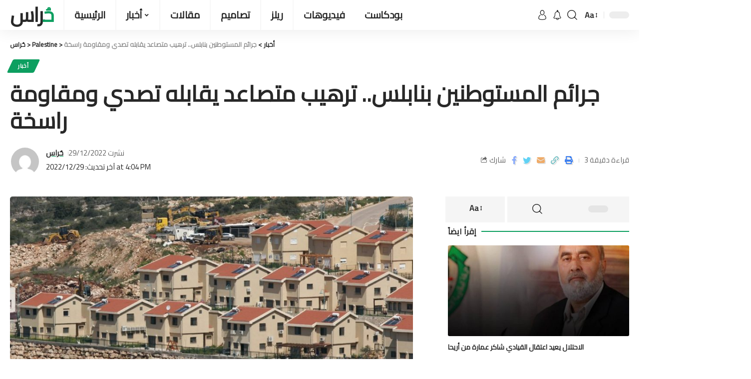

--- FILE ---
content_type: text/html; charset=UTF-8
request_url: https://huraas.net/%D8%AC%D8%B1%D8%A7%D8%A6%D9%85-%D8%A7%D9%84%D9%85%D8%B3%D8%AA%D9%88%D8%B7%D9%86%D9%8A%D9%86-%D8%A8%D9%86%D8%A7%D8%A8%D9%84%D8%B3-%D8%AA%D8%B1%D9%87%D9%8A%D8%A8-%D9%85%D8%AA%D8%B5%D8%A7%D8%B9%D8%AF/
body_size: 35042
content:
<!DOCTYPE html>
<html dir="ltr" lang="en-US" prefix="og: https://ogp.me/ns#" prefix="og: https://ogp.me/ns#">
<head><meta charset="UTF-8"><script>if(navigator.userAgent.match(/MSIE|Internet Explorer/i)||navigator.userAgent.match(/Trident\/7\..*?rv:11/i)){var href=document.location.href;if(!href.match(/[?&]nowprocket/)){if(href.indexOf("?")==-1){if(href.indexOf("#")==-1){document.location.href=href+"?nowprocket=1"}else{document.location.href=href.replace("#","?nowprocket=1#")}}else{if(href.indexOf("#")==-1){document.location.href=href+"&nowprocket=1"}else{document.location.href=href.replace("#","&nowprocket=1#")}}}}</script><script>class RocketLazyLoadScripts{constructor(){this.triggerEvents=["keydown","mousedown","mousemove","touchmove","touchstart","touchend","wheel"],this.userEventHandler=this._triggerListener.bind(this),this.touchStartHandler=this._onTouchStart.bind(this),this.touchMoveHandler=this._onTouchMove.bind(this),this.touchEndHandler=this._onTouchEnd.bind(this),this.clickHandler=this._onClick.bind(this),this.interceptedClicks=[],window.addEventListener("pageshow",(e=>{this.persisted=e.persisted})),window.addEventListener("DOMContentLoaded",(()=>{this._preconnect3rdParties()})),this.delayedScripts={normal:[],async:[],defer:[]},this.allJQueries=[]}_addUserInteractionListener(e){document.hidden?e._triggerListener():(this.triggerEvents.forEach((t=>window.addEventListener(t,e.userEventHandler,{passive:!0}))),window.addEventListener("touchstart",e.touchStartHandler,{passive:!0}),window.addEventListener("mousedown",e.touchStartHandler),document.addEventListener("visibilitychange",e.userEventHandler))}_removeUserInteractionListener(){this.triggerEvents.forEach((e=>window.removeEventListener(e,this.userEventHandler,{passive:!0}))),document.removeEventListener("visibilitychange",this.userEventHandler)}_onTouchStart(e){"HTML"!==e.target.tagName&&(window.addEventListener("touchend",this.touchEndHandler),window.addEventListener("mouseup",this.touchEndHandler),window.addEventListener("touchmove",this.touchMoveHandler,{passive:!0}),window.addEventListener("mousemove",this.touchMoveHandler),e.target.addEventListener("click",this.clickHandler),this._renameDOMAttribute(e.target,"onclick","rocket-onclick"))}_onTouchMove(e){window.removeEventListener("touchend",this.touchEndHandler),window.removeEventListener("mouseup",this.touchEndHandler),window.removeEventListener("touchmove",this.touchMoveHandler,{passive:!0}),window.removeEventListener("mousemove",this.touchMoveHandler),e.target.removeEventListener("click",this.clickHandler),this._renameDOMAttribute(e.target,"rocket-onclick","onclick")}_onTouchEnd(e){window.removeEventListener("touchend",this.touchEndHandler),window.removeEventListener("mouseup",this.touchEndHandler),window.removeEventListener("touchmove",this.touchMoveHandler,{passive:!0}),window.removeEventListener("mousemove",this.touchMoveHandler)}_onClick(e){e.target.removeEventListener("click",this.clickHandler),this._renameDOMAttribute(e.target,"rocket-onclick","onclick"),this.interceptedClicks.push(e),e.preventDefault(),e.stopPropagation(),e.stopImmediatePropagation()}_replayClicks(){window.removeEventListener("touchstart",this.touchStartHandler,{passive:!0}),window.removeEventListener("mousedown",this.touchStartHandler),this.interceptedClicks.forEach((e=>{e.target.dispatchEvent(new MouseEvent("click",{view:e.view,bubbles:!0,cancelable:!0}))}))}_renameDOMAttribute(e,t,n){e.hasAttribute&&e.hasAttribute(t)&&(event.target.setAttribute(n,event.target.getAttribute(t)),event.target.removeAttribute(t))}_triggerListener(){this._removeUserInteractionListener(this),"loading"===document.readyState?document.addEventListener("DOMContentLoaded",this._loadEverythingNow.bind(this)):this._loadEverythingNow()}_preconnect3rdParties(){let e=[];document.querySelectorAll("script[type=rocketlazyloadscript]").forEach((t=>{if(t.hasAttribute("src")){const n=new URL(t.src).origin;n!==location.origin&&e.push({src:n,crossOrigin:t.crossOrigin||"module"===t.getAttribute("data-rocket-type")})}})),e=[...new Map(e.map((e=>[JSON.stringify(e),e]))).values()],this._batchInjectResourceHints(e,"preconnect")}async _loadEverythingNow(){this.lastBreath=Date.now(),this._delayEventListeners(),this._delayJQueryReady(this),this._handleDocumentWrite(),this._registerAllDelayedScripts(),this._preloadAllScripts(),await this._loadScriptsFromList(this.delayedScripts.normal),await this._loadScriptsFromList(this.delayedScripts.defer),await this._loadScriptsFromList(this.delayedScripts.async);try{await this._triggerDOMContentLoaded(),await this._triggerWindowLoad()}catch(e){}window.dispatchEvent(new Event("rocket-allScriptsLoaded")),this._replayClicks()}_registerAllDelayedScripts(){document.querySelectorAll("script[type=rocketlazyloadscript]").forEach((e=>{e.hasAttribute("src")?e.hasAttribute("async")&&!1!==e.async?this.delayedScripts.async.push(e):e.hasAttribute("defer")&&!1!==e.defer||"module"===e.getAttribute("data-rocket-type")?this.delayedScripts.defer.push(e):this.delayedScripts.normal.push(e):this.delayedScripts.normal.push(e)}))}async _transformScript(e){return await this._littleBreath(),new Promise((t=>{const n=document.createElement("script");[...e.attributes].forEach((e=>{let t=e.nodeName;"type"!==t&&("data-rocket-type"===t&&(t="type"),n.setAttribute(t,e.nodeValue))})),e.hasAttribute("src")?(n.addEventListener("load",t),n.addEventListener("error",t)):(n.text=e.text,t());try{e.parentNode.replaceChild(n,e)}catch(e){t()}}))}async _loadScriptsFromList(e){const t=e.shift();return t?(await this._transformScript(t),this._loadScriptsFromList(e)):Promise.resolve()}_preloadAllScripts(){this._batchInjectResourceHints([...this.delayedScripts.normal,...this.delayedScripts.defer,...this.delayedScripts.async],"preload")}_batchInjectResourceHints(e,t){var n=document.createDocumentFragment();e.forEach((e=>{if(e.src){const i=document.createElement("link");i.href=e.src,i.rel=t,"preconnect"!==t&&(i.as="script"),e.getAttribute&&"module"===e.getAttribute("data-rocket-type")&&(i.crossOrigin=!0),e.crossOrigin&&(i.crossOrigin=e.crossOrigin),n.appendChild(i)}})),document.head.appendChild(n)}_delayEventListeners(){let e={};function t(t,n){!function(t){function n(n){return e[t].eventsToRewrite.indexOf(n)>=0?"rocket-"+n:n}e[t]||(e[t]={originalFunctions:{add:t.addEventListener,remove:t.removeEventListener},eventsToRewrite:[]},t.addEventListener=function(){arguments[0]=n(arguments[0]),e[t].originalFunctions.add.apply(t,arguments)},t.removeEventListener=function(){arguments[0]=n(arguments[0]),e[t].originalFunctions.remove.apply(t,arguments)})}(t),e[t].eventsToRewrite.push(n)}function n(e,t){let n=e[t];Object.defineProperty(e,t,{get:()=>n||function(){},set(i){e["rocket"+t]=n=i}})}t(document,"DOMContentLoaded"),t(window,"DOMContentLoaded"),t(window,"load"),t(window,"pageshow"),t(document,"readystatechange"),n(document,"onreadystatechange"),n(window,"onload"),n(window,"onpageshow")}_delayJQueryReady(e){let t=window.jQuery;Object.defineProperty(window,"jQuery",{get:()=>t,set(n){if(n&&n.fn&&!e.allJQueries.includes(n)){n.fn.ready=n.fn.init.prototype.ready=function(t){e.domReadyFired?t.bind(document)(n):document.addEventListener("rocket-DOMContentLoaded",(()=>t.bind(document)(n)))};const t=n.fn.on;n.fn.on=n.fn.init.prototype.on=function(){if(this[0]===window){function e(e){return e.split(" ").map((e=>"load"===e||0===e.indexOf("load.")?"rocket-jquery-load":e)).join(" ")}"string"==typeof arguments[0]||arguments[0]instanceof String?arguments[0]=e(arguments[0]):"object"==typeof arguments[0]&&Object.keys(arguments[0]).forEach((t=>{delete Object.assign(arguments[0],{[e(t)]:arguments[0][t]})[t]}))}return t.apply(this,arguments),this},e.allJQueries.push(n)}t=n}})}async _triggerDOMContentLoaded(){this.domReadyFired=!0,await this._littleBreath(),document.dispatchEvent(new Event("rocket-DOMContentLoaded")),await this._littleBreath(),window.dispatchEvent(new Event("rocket-DOMContentLoaded")),await this._littleBreath(),document.dispatchEvent(new Event("rocket-readystatechange")),await this._littleBreath(),document.rocketonreadystatechange&&document.rocketonreadystatechange()}async _triggerWindowLoad(){await this._littleBreath(),window.dispatchEvent(new Event("rocket-load")),await this._littleBreath(),window.rocketonload&&window.rocketonload(),await this._littleBreath(),this.allJQueries.forEach((e=>e(window).trigger("rocket-jquery-load"))),await this._littleBreath();const e=new Event("rocket-pageshow");e.persisted=this.persisted,window.dispatchEvent(e),await this._littleBreath(),window.rocketonpageshow&&window.rocketonpageshow({persisted:this.persisted})}_handleDocumentWrite(){const e=new Map;document.write=document.writeln=function(t){const n=document.currentScript,i=document.createRange(),r=n.parentElement;let o=e.get(n);void 0===o&&(o=n.nextSibling,e.set(n,o));const s=document.createDocumentFragment();i.setStart(s,0),s.appendChild(i.createContextualFragment(t)),r.insertBefore(s,o)}}async _littleBreath(){Date.now()-this.lastBreath>45&&(await this._requestAnimFrame(),this.lastBreath=Date.now())}async _requestAnimFrame(){return document.hidden?new Promise((e=>setTimeout(e))):new Promise((e=>requestAnimationFrame(e)))}static run(){const e=new RocketLazyLoadScripts;e._addUserInteractionListener(e)}}RocketLazyLoadScripts.run();</script>
    
    <meta http-equiv="X-UA-Compatible" content="IE=edge">
    <meta name="viewport" content="width=device-width, initial-scale=1">
    <link rel="profile" href="https://gmpg.org/xfn/11">
	<link rel="apple-touch-icon" sizes="57x57" href="/apple-icon-57x57.png">
    <link rel="apple-touch-icon" sizes="60x60" href="/apple-icon-60x60.png">
    <link rel="apple-touch-icon" sizes="72x72" href="/apple-icon-72x72.png">
    <link rel="apple-touch-icon" sizes="76x76" href="/apple-icon-76x76.png">
    <link rel="apple-touch-icon" sizes="114x114" href="/apple-icon-114x114.png">
    <link rel="apple-touch-icon" sizes="120x120" href="/apple-icon-120x120.png">
    <link rel="apple-touch-icon" sizes="144x144" href="/apple-icon-144x144.png">
    <link rel="apple-touch-icon" sizes="152x152" href="/apple-icon-152x152.png">
    <link rel="apple-touch-icon" sizes="180x180" href="/apple-icon-180x180.png">
    <link rel="icon" type="image/png" sizes="192x192"  href="/android-icon-192x192.png">
    <link rel="icon" type="image/png" sizes="32x32" href="/favicon-32x32.png">
    <link rel="icon" type="image/png" sizes="96x96" href="/favicon-96x96.png">
    <link rel="icon" type="image/png" sizes="16x16" href="/favicon-16x16.png">
    <link rel="manifest" href="/manifest.json">
    <meta name="msapplication-TileColor" content="#ffffff">
    <meta name="msapplication-TileImage" content="/ms-icon-144x144.png">
    <meta name="theme-color" content="#0E6F47">
		<style>img:is([sizes="auto" i], [sizes^="auto," i]) { contain-intrinsic-size: 3000px 1500px }</style>
	
		<!-- All in One SEO 4.7.7.1 - aioseo.com -->
	<meta name="description" content="تتصاعد جرائم المستوطنين في نابلس في محاولات مستمرة لترهيب المواطنين وطردهم من أرضهم، مقابل مزيد من التمسك الفلسطيني بالوطن واشتعال حالة المواجهة والمقاومة للتصدي لهذه الجرائم والدفاع عن الحقوق الفلسطينية. ويتحدث المواطن أحمد الهندي الذي تعرضت مركبته للحرق من المستوطنين قبل يومين، عن هذه الاعتداءات قائلاً: &quot;قطعان المستوطنين بحماية جيش الاحتلال تسللوا إلى منزلي بعد" />
	<meta name="robots" content="max-image-preview:large" />
	<meta name="author" content="حُراس"/>
	<link rel="preconnect" href="https://fonts.gstatic.com" crossorigin><link rel="preload" as="style" onload="this.onload=null;this.rel='stylesheet'" id="rb-preload-gfonts" href="https://fonts.googleapis.com/css?family=Open+Sans%3A300%2C400%2C500%2C600%2C700%2C800%7CUbuntu%7CCairo%7COxygen%3A400%2C700%7CEncode+Sans+Condensed%3A400%2C500%2C600%2C700%2C800&#038;subset=greek%2Clatin%2Cgreek-ext%2Cvietnamese%2Ccyrillic-ext%2Clatin-ext%2Ccyrillic&amp;display=swap" crossorigin><noscript><link rel="stylesheet" href="https://fonts.googleapis.com/css?family=Open+Sans%3A300%2C400%2C500%2C600%2C700%2C800%7CUbuntu%7CCairo%7COxygen%3A400%2C700%7CEncode+Sans+Condensed%3A400%2C500%2C600%2C700%2C800&#038;subset=greek%2Clatin%2Cgreek-ext%2Cvietnamese%2Ccyrillic-ext%2Clatin-ext%2Ccyrillic&amp;display=swap"></noscript><link rel="canonical" href="https://huraas.net/%d8%ac%d8%b1%d8%a7%d8%a6%d9%85-%d8%a7%d9%84%d9%85%d8%b3%d8%aa%d9%88%d8%b7%d9%86%d9%8a%d9%86-%d8%a8%d9%86%d8%a7%d8%a8%d9%84%d8%b3-%d8%aa%d8%b1%d9%87%d9%8a%d8%a8-%d9%85%d8%aa%d8%b5%d8%a7%d8%b9%d8%af/" />
	<meta name="generator" content="All in One SEO (AIOSEO) 4.7.7.1" />
		<meta property="og:locale" content="en_US" />
		<meta property="og:site_name" content="حُراس - شبكة حُراس الإخبارية" />
		<meta property="og:type" content="article" />
		<meta property="og:title" content="جرائم المستوطنين بنابلس.. ترهيب متصاعد يقابله تصدي ومقاومة راسخة - حُراس" />
		<meta property="og:description" content="تتصاعد جرائم المستوطنين في نابلس في محاولات مستمرة لترهيب المواطنين وطردهم من أرضهم، مقابل مزيد من التمسك الفلسطيني بالوطن واشتعال حالة المواجهة والمقاومة للتصدي لهذه الجرائم والدفاع عن الحقوق الفلسطينية. ويتحدث المواطن أحمد الهندي الذي تعرضت مركبته للحرق من المستوطنين قبل يومين، عن هذه الاعتداءات قائلاً: &quot;قطعان المستوطنين بحماية جيش الاحتلال تسللوا إلى منزلي بعد" />
		<meta property="og:url" content="https://huraas.net/%d8%ac%d8%b1%d8%a7%d8%a6%d9%85-%d8%a7%d9%84%d9%85%d8%b3%d8%aa%d9%88%d8%b7%d9%86%d9%8a%d9%86-%d8%a8%d9%86%d8%a7%d8%a8%d9%84%d8%b3-%d8%aa%d8%b1%d9%87%d9%8a%d8%a8-%d9%85%d8%aa%d8%b5%d8%a7%d8%b9%d8%af/" />
		<meta property="og:image" content="https://huraas.net/wp-content/uploads/2022/11/12014147431.jpeg" />
		<meta property="og:image:secure_url" content="https://huraas.net/wp-content/uploads/2022/11/12014147431.jpeg" />
		<meta property="og:image:width" content="960" />
		<meta property="og:image:height" content="626" />
		<meta property="article:published_time" content="2022-12-29T13:04:08+00:00" />
		<meta property="article:modified_time" content="2022-12-29T13:04:08+00:00" />
		<meta property="article:publisher" content="https://www.facebook.com/hurasnet1" />
		<meta name="twitter:card" content="summary_large_image" />
		<meta name="twitter:site" content="@huraasnet" />
		<meta name="twitter:title" content="جرائم المستوطنين بنابلس.. ترهيب متصاعد يقابله تصدي ومقاومة راسخة - حُراس" />
		<meta name="twitter:description" content="تتصاعد جرائم المستوطنين في نابلس في محاولات مستمرة لترهيب المواطنين وطردهم من أرضهم، مقابل مزيد من التمسك الفلسطيني بالوطن واشتعال حالة المواجهة والمقاومة للتصدي لهذه الجرائم والدفاع عن الحقوق الفلسطينية. ويتحدث المواطن أحمد الهندي الذي تعرضت مركبته للحرق من المستوطنين قبل يومين، عن هذه الاعتداءات قائلاً: &quot;قطعان المستوطنين بحماية جيش الاحتلال تسللوا إلى منزلي بعد" />
		<meta name="twitter:creator" content="@huraasnet" />
		<meta name="twitter:image" content="https://huraas.net/wp-content/uploads/2022/11/12014147431.jpeg" />
		<script type="application/ld+json" class="aioseo-schema">
			{"@context":"https:\/\/schema.org","@graph":[{"@type":"BlogPosting","@id":"https:\/\/huraas.net\/%d8%ac%d8%b1%d8%a7%d8%a6%d9%85-%d8%a7%d9%84%d9%85%d8%b3%d8%aa%d9%88%d8%b7%d9%86%d9%8a%d9%86-%d8%a8%d9%86%d8%a7%d8%a8%d9%84%d8%b3-%d8%aa%d8%b1%d9%87%d9%8a%d8%a8-%d9%85%d8%aa%d8%b5%d8%a7%d8%b9%d8%af\/#blogposting","name":"\u062c\u0631\u0627\u0626\u0645 \u0627\u0644\u0645\u0633\u062a\u0648\u0637\u0646\u064a\u0646 \u0628\u0646\u0627\u0628\u0644\u0633.. \u062a\u0631\u0647\u064a\u0628 \u0645\u062a\u0635\u0627\u0639\u062f \u064a\u0642\u0627\u0628\u0644\u0647 \u062a\u0635\u062f\u064a \u0648\u0645\u0642\u0627\u0648\u0645\u0629 \u0631\u0627\u0633\u062e\u0629 - \u062d\u064f\u0631\u0627\u0633","headline":"\u062c\u0631\u0627\u0626\u0645 \u0627\u0644\u0645\u0633\u062a\u0648\u0637\u0646\u064a\u0646 \u0628\u0646\u0627\u0628\u0644\u0633.. \u062a\u0631\u0647\u064a\u0628 \u0645\u062a\u0635\u0627\u0639\u062f \u064a\u0642\u0627\u0628\u0644\u0647 \u062a\u0635\u062f\u064a \u0648\u0645\u0642\u0627\u0648\u0645\u0629 \u0631\u0627\u0633\u062e\u0629","author":{"@id":"https:\/\/huraas.net\/author\/huraas\/#author"},"publisher":{"@id":"https:\/\/huraas.net\/#organization"},"image":{"@type":"ImageObject","url":"https:\/\/huraas.net\/wp-content\/uploads\/2022\/11\/12014147431.jpeg","width":960,"height":626,"caption":"\u0627\u0644\u0627\u0633\u062a\u064a\u0637\u0627\u0646"},"datePublished":"2022-12-29T16:04:08+03:00","dateModified":"2022-12-29T16:04:08+03:00","inLanguage":"en-US","mainEntityOfPage":{"@id":"https:\/\/huraas.net\/%d8%ac%d8%b1%d8%a7%d8%a6%d9%85-%d8%a7%d9%84%d9%85%d8%b3%d8%aa%d9%88%d8%b7%d9%86%d9%8a%d9%86-%d8%a8%d9%86%d8%a7%d8%a8%d9%84%d8%b3-%d8%aa%d8%b1%d9%87%d9%8a%d8%a8-%d9%85%d8%aa%d8%b5%d8%a7%d8%b9%d8%af\/#webpage"},"isPartOf":{"@id":"https:\/\/huraas.net\/%d8%ac%d8%b1%d8%a7%d8%a6%d9%85-%d8%a7%d9%84%d9%85%d8%b3%d8%aa%d9%88%d8%b7%d9%86%d9%8a%d9%86-%d8%a8%d9%86%d8%a7%d8%a8%d9%84%d8%b3-%d8%aa%d8%b1%d9%87%d9%8a%d8%a8-%d9%85%d8%aa%d8%b5%d8%a7%d8%b9%d8%af\/#webpage"},"articleSection":"\u0623\u062e\u0628\u0627\u0631, \u0627\u0644\u0627\u0633\u062a\u064a\u0637\u0627\u0646"},{"@type":"BreadcrumbList","@id":"https:\/\/huraas.net\/%d8%ac%d8%b1%d8%a7%d8%a6%d9%85-%d8%a7%d9%84%d9%85%d8%b3%d8%aa%d9%88%d8%b7%d9%86%d9%8a%d9%86-%d8%a8%d9%86%d8%a7%d8%a8%d9%84%d8%b3-%d8%aa%d8%b1%d9%87%d9%8a%d8%a8-%d9%85%d8%aa%d8%b5%d8%a7%d8%b9%d8%af\/#breadcrumblist","itemListElement":[{"@type":"ListItem","@id":"https:\/\/huraas.net\/#listItem","position":1,"name":"Home","item":"https:\/\/huraas.net\/","nextItem":{"@type":"ListItem","@id":"https:\/\/huraas.net\/%d8%ac%d8%b1%d8%a7%d8%a6%d9%85-%d8%a7%d9%84%d9%85%d8%b3%d8%aa%d9%88%d8%b7%d9%86%d9%8a%d9%86-%d8%a8%d9%86%d8%a7%d8%a8%d9%84%d8%b3-%d8%aa%d8%b1%d9%87%d9%8a%d8%a8-%d9%85%d8%aa%d8%b5%d8%a7%d8%b9%d8%af\/#listItem","name":"\u062c\u0631\u0627\u0626\u0645 \u0627\u0644\u0645\u0633\u062a\u0648\u0637\u0646\u064a\u0646 \u0628\u0646\u0627\u0628\u0644\u0633.. \u062a\u0631\u0647\u064a\u0628 \u0645\u062a\u0635\u0627\u0639\u062f \u064a\u0642\u0627\u0628\u0644\u0647 \u062a\u0635\u062f\u064a \u0648\u0645\u0642\u0627\u0648\u0645\u0629 \u0631\u0627\u0633\u062e\u0629"}},{"@type":"ListItem","@id":"https:\/\/huraas.net\/%d8%ac%d8%b1%d8%a7%d8%a6%d9%85-%d8%a7%d9%84%d9%85%d8%b3%d8%aa%d9%88%d8%b7%d9%86%d9%8a%d9%86-%d8%a8%d9%86%d8%a7%d8%a8%d9%84%d8%b3-%d8%aa%d8%b1%d9%87%d9%8a%d8%a8-%d9%85%d8%aa%d8%b5%d8%a7%d8%b9%d8%af\/#listItem","position":2,"name":"\u062c\u0631\u0627\u0626\u0645 \u0627\u0644\u0645\u0633\u062a\u0648\u0637\u0646\u064a\u0646 \u0628\u0646\u0627\u0628\u0644\u0633.. \u062a\u0631\u0647\u064a\u0628 \u0645\u062a\u0635\u0627\u0639\u062f \u064a\u0642\u0627\u0628\u0644\u0647 \u062a\u0635\u062f\u064a \u0648\u0645\u0642\u0627\u0648\u0645\u0629 \u0631\u0627\u0633\u062e\u0629","previousItem":{"@type":"ListItem","@id":"https:\/\/huraas.net\/#listItem","name":"Home"}}]},{"@type":"Organization","@id":"https:\/\/huraas.net\/#organization","name":"\u062d\u064f\u0631\u0627\u0633","description":"\u0634\u0628\u0643\u0629 \u062d\u064f\u0631\u0627\u0633 \u0627\u0644\u0625\u062e\u0628\u0627\u0631\u064a\u0629","url":"https:\/\/huraas.net\/","logo":{"@type":"ImageObject","url":"https:\/\/huraas.net\/wp-content\/uploads\/2022\/10\/144.png","@id":"https:\/\/huraas.net\/%d8%ac%d8%b1%d8%a7%d8%a6%d9%85-%d8%a7%d9%84%d9%85%d8%b3%d8%aa%d9%88%d8%b7%d9%86%d9%8a%d9%86-%d8%a8%d9%86%d8%a7%d8%a8%d9%84%d8%b3-%d8%aa%d8%b1%d9%87%d9%8a%d8%a8-%d9%85%d8%aa%d8%b5%d8%a7%d8%b9%d8%af\/#organizationLogo","width":144,"height":144,"caption":"144"},"image":{"@id":"https:\/\/huraas.net\/%d8%ac%d8%b1%d8%a7%d8%a6%d9%85-%d8%a7%d9%84%d9%85%d8%b3%d8%aa%d9%88%d8%b7%d9%86%d9%8a%d9%86-%d8%a8%d9%86%d8%a7%d8%a8%d9%84%d8%b3-%d8%aa%d8%b1%d9%87%d9%8a%d8%a8-%d9%85%d8%aa%d8%b5%d8%a7%d8%b9%d8%af\/#organizationLogo"},"sameAs":["https:\/\/www.facebook.com\/hurasnet1","https:\/\/twitter.com\/huraasnet"]},{"@type":"Person","@id":"https:\/\/huraas.net\/author\/huraas\/#author","url":"https:\/\/huraas.net\/author\/huraas\/","name":"\u062d\u064f\u0631\u0627\u0633","image":{"@type":"ImageObject","@id":"https:\/\/huraas.net\/%d8%ac%d8%b1%d8%a7%d8%a6%d9%85-%d8%a7%d9%84%d9%85%d8%b3%d8%aa%d9%88%d8%b7%d9%86%d9%8a%d9%86-%d8%a8%d9%86%d8%a7%d8%a8%d9%84%d8%b3-%d8%aa%d8%b1%d9%87%d9%8a%d8%a8-%d9%85%d8%aa%d8%b5%d8%a7%d8%b9%d8%af\/#authorImage","url":"https:\/\/secure.gravatar.com\/avatar\/224e3737cb14132dc0def3279ec31bc0688a246018320d2b180a2621da4ed8e1?s=96&d=mm&r=g","width":96,"height":96,"caption":"\u062d\u064f\u0631\u0627\u0633"}},{"@type":"WebPage","@id":"https:\/\/huraas.net\/%d8%ac%d8%b1%d8%a7%d8%a6%d9%85-%d8%a7%d9%84%d9%85%d8%b3%d8%aa%d9%88%d8%b7%d9%86%d9%8a%d9%86-%d8%a8%d9%86%d8%a7%d8%a8%d9%84%d8%b3-%d8%aa%d8%b1%d9%87%d9%8a%d8%a8-%d9%85%d8%aa%d8%b5%d8%a7%d8%b9%d8%af\/#webpage","url":"https:\/\/huraas.net\/%d8%ac%d8%b1%d8%a7%d8%a6%d9%85-%d8%a7%d9%84%d9%85%d8%b3%d8%aa%d9%88%d8%b7%d9%86%d9%8a%d9%86-%d8%a8%d9%86%d8%a7%d8%a8%d9%84%d8%b3-%d8%aa%d8%b1%d9%87%d9%8a%d8%a8-%d9%85%d8%aa%d8%b5%d8%a7%d8%b9%d8%af\/","name":"\u062c\u0631\u0627\u0626\u0645 \u0627\u0644\u0645\u0633\u062a\u0648\u0637\u0646\u064a\u0646 \u0628\u0646\u0627\u0628\u0644\u0633.. \u062a\u0631\u0647\u064a\u0628 \u0645\u062a\u0635\u0627\u0639\u062f \u064a\u0642\u0627\u0628\u0644\u0647 \u062a\u0635\u062f\u064a \u0648\u0645\u0642\u0627\u0648\u0645\u0629 \u0631\u0627\u0633\u062e\u0629 - \u062d\u064f\u0631\u0627\u0633","description":"\u062a\u062a\u0635\u0627\u0639\u062f \u062c\u0631\u0627\u0626\u0645 \u0627\u0644\u0645\u0633\u062a\u0648\u0637\u0646\u064a\u0646 \u0641\u064a \u0646\u0627\u0628\u0644\u0633 \u0641\u064a \u0645\u062d\u0627\u0648\u0644\u0627\u062a \u0645\u0633\u062a\u0645\u0631\u0629 \u0644\u062a\u0631\u0647\u064a\u0628 \u0627\u0644\u0645\u0648\u0627\u0637\u0646\u064a\u0646 \u0648\u0637\u0631\u062f\u0647\u0645 \u0645\u0646 \u0623\u0631\u0636\u0647\u0645\u060c \u0645\u0642\u0627\u0628\u0644 \u0645\u0632\u064a\u062f \u0645\u0646 \u0627\u0644\u062a\u0645\u0633\u0643 \u0627\u0644\u0641\u0644\u0633\u0637\u064a\u0646\u064a \u0628\u0627\u0644\u0648\u0637\u0646 \u0648\u0627\u0634\u062a\u0639\u0627\u0644 \u062d\u0627\u0644\u0629 \u0627\u0644\u0645\u0648\u0627\u062c\u0647\u0629 \u0648\u0627\u0644\u0645\u0642\u0627\u0648\u0645\u0629 \u0644\u0644\u062a\u0635\u062f\u064a \u0644\u0647\u0630\u0647 \u0627\u0644\u062c\u0631\u0627\u0626\u0645 \u0648\u0627\u0644\u062f\u0641\u0627\u0639 \u0639\u0646 \u0627\u0644\u062d\u0642\u0648\u0642 \u0627\u0644\u0641\u0644\u0633\u0637\u064a\u0646\u064a\u0629. \u0648\u064a\u062a\u062d\u062f\u062b \u0627\u0644\u0645\u0648\u0627\u0637\u0646 \u0623\u062d\u0645\u062f \u0627\u0644\u0647\u0646\u062f\u064a \u0627\u0644\u0630\u064a \u062a\u0639\u0631\u0636\u062a \u0645\u0631\u0643\u0628\u062a\u0647 \u0644\u0644\u062d\u0631\u0642 \u0645\u0646 \u0627\u0644\u0645\u0633\u062a\u0648\u0637\u0646\u064a\u0646 \u0642\u0628\u0644 \u064a\u0648\u0645\u064a\u0646\u060c \u0639\u0646 \u0647\u0630\u0647 \u0627\u0644\u0627\u0639\u062a\u062f\u0627\u0621\u0627\u062a \u0642\u0627\u0626\u0644\u0627\u064b: \"\u0642\u0637\u0639\u0627\u0646 \u0627\u0644\u0645\u0633\u062a\u0648\u0637\u0646\u064a\u0646 \u0628\u062d\u0645\u0627\u064a\u0629 \u062c\u064a\u0634 \u0627\u0644\u0627\u062d\u062a\u0644\u0627\u0644 \u062a\u0633\u0644\u0644\u0648\u0627 \u0625\u0644\u0649 \u0645\u0646\u0632\u0644\u064a \u0628\u0639\u062f","inLanguage":"en-US","isPartOf":{"@id":"https:\/\/huraas.net\/#website"},"breadcrumb":{"@id":"https:\/\/huraas.net\/%d8%ac%d8%b1%d8%a7%d8%a6%d9%85-%d8%a7%d9%84%d9%85%d8%b3%d8%aa%d9%88%d8%b7%d9%86%d9%8a%d9%86-%d8%a8%d9%86%d8%a7%d8%a8%d9%84%d8%b3-%d8%aa%d8%b1%d9%87%d9%8a%d8%a8-%d9%85%d8%aa%d8%b5%d8%a7%d8%b9%d8%af\/#breadcrumblist"},"author":{"@id":"https:\/\/huraas.net\/author\/huraas\/#author"},"creator":{"@id":"https:\/\/huraas.net\/author\/huraas\/#author"},"image":{"@type":"ImageObject","url":"https:\/\/huraas.net\/wp-content\/uploads\/2022\/11\/12014147431.jpeg","@id":"https:\/\/huraas.net\/%d8%ac%d8%b1%d8%a7%d8%a6%d9%85-%d8%a7%d9%84%d9%85%d8%b3%d8%aa%d9%88%d8%b7%d9%86%d9%8a%d9%86-%d8%a8%d9%86%d8%a7%d8%a8%d9%84%d8%b3-%d8%aa%d8%b1%d9%87%d9%8a%d8%a8-%d9%85%d8%aa%d8%b5%d8%a7%d8%b9%d8%af\/#mainImage","width":960,"height":626,"caption":"\u0627\u0644\u0627\u0633\u062a\u064a\u0637\u0627\u0646"},"primaryImageOfPage":{"@id":"https:\/\/huraas.net\/%d8%ac%d8%b1%d8%a7%d8%a6%d9%85-%d8%a7%d9%84%d9%85%d8%b3%d8%aa%d9%88%d8%b7%d9%86%d9%8a%d9%86-%d8%a8%d9%86%d8%a7%d8%a8%d9%84%d8%b3-%d8%aa%d8%b1%d9%87%d9%8a%d8%a8-%d9%85%d8%aa%d8%b5%d8%a7%d8%b9%d8%af\/#mainImage"},"datePublished":"2022-12-29T16:04:08+03:00","dateModified":"2022-12-29T16:04:08+03:00"},{"@type":"WebSite","@id":"https:\/\/huraas.net\/#website","url":"https:\/\/huraas.net\/","name":"\u062d\u064f\u0631\u0627\u0633","alternateName":"\u0634\u0628\u0643\u0629 \u062d\u064f\u0631\u0627\u0633 \u0627\u0644\u0625\u062e\u0628\u0627\u0631\u064a\u0629","description":"\u0634\u0628\u0643\u0629 \u062d\u064f\u0631\u0627\u0633 \u0627\u0644\u0625\u062e\u0628\u0627\u0631\u064a\u0629","inLanguage":"en-US","publisher":{"@id":"https:\/\/huraas.net\/#organization"}}]}
		</script>
		<!-- All in One SEO -->


<!-- Search Engine Optimization by Rank Math - https://rankmath.com/ -->
<title>جرائم المستوطنين بنابلس.. ترهيب متصاعد يقابله تصدي ومقاومة راسخة - حُراس</title>
<meta name="description" content="تتصاعد جرائم المستوطنين في نابلس في محاولات مستمرة لترهيب المواطنين وطردهم من أرضهم، مقابل مزيد من التمسك الفلسطيني بالوطن واشتعال حالة المواجهة والمقاومة"/>
<meta name="robots" content="index, follow, max-snippet:-1, max-video-preview:-1, max-image-preview:large"/>
<link rel="canonical" href="https://huraas.net/%d8%ac%d8%b1%d8%a7%d8%a6%d9%85-%d8%a7%d9%84%d9%85%d8%b3%d8%aa%d9%88%d8%b7%d9%86%d9%8a%d9%86-%d8%a8%d9%86%d8%a7%d8%a8%d9%84%d8%b3-%d8%aa%d8%b1%d9%87%d9%8a%d8%a8-%d9%85%d8%aa%d8%b5%d8%a7%d8%b9%d8%af/" />
<meta property="og:locale" content="en_US" />
<meta property="og:type" content="article" />
<meta property="og:title" content="جرائم المستوطنين بنابلس.. ترهيب متصاعد يقابله تصدي ومقاومة راسخة - حُراس" />
<meta property="og:description" content="تتصاعد جرائم المستوطنين في نابلس في محاولات مستمرة لترهيب المواطنين وطردهم من أرضهم، مقابل مزيد من التمسك الفلسطيني بالوطن واشتعال حالة المواجهة والمقاومة" />
<meta property="og:url" content="https://huraas.net/%d8%ac%d8%b1%d8%a7%d8%a6%d9%85-%d8%a7%d9%84%d9%85%d8%b3%d8%aa%d9%88%d8%b7%d9%86%d9%8a%d9%86-%d8%a8%d9%86%d8%a7%d8%a8%d9%84%d8%b3-%d8%aa%d8%b1%d9%87%d9%8a%d8%a8-%d9%85%d8%aa%d8%b5%d8%a7%d8%b9%d8%af/" />
<meta property="og:site_name" content="حُراس" />
<meta property="article:tag" content="الاستيطان" />
<meta property="article:section" content="أخبار" />
<meta property="og:image" content="https://huraas.net/wp-content/uploads/2022/11/12014147431.jpeg" />
<meta property="og:image:secure_url" content="https://huraas.net/wp-content/uploads/2022/11/12014147431.jpeg" />
<meta property="og:image:width" content="960" />
<meta property="og:image:height" content="626" />
<meta property="og:image:alt" content="الاستيطان" />
<meta property="og:image:type" content="image/jpeg" />
<meta property="article:published_time" content="2022-12-29T16:04:08+03:00" />
<meta name="twitter:card" content="summary_large_image" />
<meta name="twitter:title" content="جرائم المستوطنين بنابلس.. ترهيب متصاعد يقابله تصدي ومقاومة راسخة - حُراس" />
<meta name="twitter:description" content="تتصاعد جرائم المستوطنين في نابلس في محاولات مستمرة لترهيب المواطنين وطردهم من أرضهم، مقابل مزيد من التمسك الفلسطيني بالوطن واشتعال حالة المواجهة والمقاومة" />
<meta name="twitter:image" content="https://huraas.net/wp-content/uploads/2022/11/12014147431.jpeg" />
<meta name="twitter:label1" content="Written by" />
<meta name="twitter:data1" content="حُراس" />
<meta name="twitter:label2" content="Time to read" />
<meta name="twitter:data2" content="1 minute" />
<script type="application/ld+json" class="rank-math-schema">{"@context":"https://schema.org","@graph":[{"@type":["Person","Organization"],"@id":"https://huraas.net/#person","name":"\u062d\u064f\u0631\u0627\u0633"},{"@type":"WebSite","@id":"https://huraas.net/#website","url":"https://huraas.net","name":"\u062d\u064f\u0631\u0627\u0633","publisher":{"@id":"https://huraas.net/#person"},"inLanguage":"en-US"},{"@type":"ImageObject","@id":"https://huraas.net/wp-content/uploads/2022/11/12014147431.jpeg","url":"https://huraas.net/wp-content/uploads/2022/11/12014147431.jpeg","width":"960","height":"626","caption":"\u0627\u0644\u0627\u0633\u062a\u064a\u0637\u0627\u0646","inLanguage":"en-US"},{"@type":"WebPage","@id":"https://huraas.net/%d8%ac%d8%b1%d8%a7%d8%a6%d9%85-%d8%a7%d9%84%d9%85%d8%b3%d8%aa%d9%88%d8%b7%d9%86%d9%8a%d9%86-%d8%a8%d9%86%d8%a7%d8%a8%d9%84%d8%b3-%d8%aa%d8%b1%d9%87%d9%8a%d8%a8-%d9%85%d8%aa%d8%b5%d8%a7%d8%b9%d8%af/#webpage","url":"https://huraas.net/%d8%ac%d8%b1%d8%a7%d8%a6%d9%85-%d8%a7%d9%84%d9%85%d8%b3%d8%aa%d9%88%d8%b7%d9%86%d9%8a%d9%86-%d8%a8%d9%86%d8%a7%d8%a8%d9%84%d8%b3-%d8%aa%d8%b1%d9%87%d9%8a%d8%a8-%d9%85%d8%aa%d8%b5%d8%a7%d8%b9%d8%af/","name":"\u062c\u0631\u0627\u0626\u0645 \u0627\u0644\u0645\u0633\u062a\u0648\u0637\u0646\u064a\u0646 \u0628\u0646\u0627\u0628\u0644\u0633.. \u062a\u0631\u0647\u064a\u0628 \u0645\u062a\u0635\u0627\u0639\u062f \u064a\u0642\u0627\u0628\u0644\u0647 \u062a\u0635\u062f\u064a \u0648\u0645\u0642\u0627\u0648\u0645\u0629 \u0631\u0627\u0633\u062e\u0629 - \u062d\u064f\u0631\u0627\u0633","datePublished":"2022-12-29T16:04:08+03:00","dateModified":"2022-12-29T16:04:08+03:00","isPartOf":{"@id":"https://huraas.net/#website"},"primaryImageOfPage":{"@id":"https://huraas.net/wp-content/uploads/2022/11/12014147431.jpeg"},"inLanguage":"en-US"},{"@type":"Person","@id":"https://huraas.net/author/huraas/","name":"\u062d\u064f\u0631\u0627\u0633","url":"https://huraas.net/author/huraas/","image":{"@type":"ImageObject","@id":"https://secure.gravatar.com/avatar/224e3737cb14132dc0def3279ec31bc0688a246018320d2b180a2621da4ed8e1?s=96&amp;d=mm&amp;r=g","url":"https://secure.gravatar.com/avatar/224e3737cb14132dc0def3279ec31bc0688a246018320d2b180a2621da4ed8e1?s=96&amp;d=mm&amp;r=g","caption":"\u062d\u064f\u0631\u0627\u0633","inLanguage":"en-US"}},{"@type":"BlogPosting","headline":"\u062c\u0631\u0627\u0626\u0645 \u0627\u0644\u0645\u0633\u062a\u0648\u0637\u0646\u064a\u0646 \u0628\u0646\u0627\u0628\u0644\u0633.. \u062a\u0631\u0647\u064a\u0628 \u0645\u062a\u0635\u0627\u0639\u062f \u064a\u0642\u0627\u0628\u0644\u0647 \u062a\u0635\u062f\u064a \u0648\u0645\u0642\u0627\u0648\u0645\u0629 \u0631\u0627\u0633\u062e\u0629 - \u062d\u064f\u0631\u0627\u0633","datePublished":"2022-12-29T16:04:08+03:00","dateModified":"2022-12-29T16:04:08+03:00","articleSection":"\u0623\u062e\u0628\u0627\u0631","author":{"@id":"https://huraas.net/author/huraas/","name":"\u062d\u064f\u0631\u0627\u0633"},"publisher":{"@id":"https://huraas.net/#person"},"description":"\u062a\u062a\u0635\u0627\u0639\u062f \u062c\u0631\u0627\u0626\u0645 \u0627\u0644\u0645\u0633\u062a\u0648\u0637\u0646\u064a\u0646 \u0641\u064a \u0646\u0627\u0628\u0644\u0633 \u0641\u064a \u0645\u062d\u0627\u0648\u0644\u0627\u062a \u0645\u0633\u062a\u0645\u0631\u0629 \u0644\u062a\u0631\u0647\u064a\u0628 \u0627\u0644\u0645\u0648\u0627\u0637\u0646\u064a\u0646 \u0648\u0637\u0631\u062f\u0647\u0645 \u0645\u0646 \u0623\u0631\u0636\u0647\u0645\u060c \u0645\u0642\u0627\u0628\u0644 \u0645\u0632\u064a\u062f \u0645\u0646 \u0627\u0644\u062a\u0645\u0633\u0643 \u0627\u0644\u0641\u0644\u0633\u0637\u064a\u0646\u064a \u0628\u0627\u0644\u0648\u0637\u0646 \u0648\u0627\u0634\u062a\u0639\u0627\u0644 \u062d\u0627\u0644\u0629 \u0627\u0644\u0645\u0648\u0627\u062c\u0647\u0629 \u0648\u0627\u0644\u0645\u0642\u0627\u0648\u0645\u0629","name":"\u062c\u0631\u0627\u0626\u0645 \u0627\u0644\u0645\u0633\u062a\u0648\u0637\u0646\u064a\u0646 \u0628\u0646\u0627\u0628\u0644\u0633.. \u062a\u0631\u0647\u064a\u0628 \u0645\u062a\u0635\u0627\u0639\u062f \u064a\u0642\u0627\u0628\u0644\u0647 \u062a\u0635\u062f\u064a \u0648\u0645\u0642\u0627\u0648\u0645\u0629 \u0631\u0627\u0633\u062e\u0629 - \u062d\u064f\u0631\u0627\u0633","@id":"https://huraas.net/%d8%ac%d8%b1%d8%a7%d8%a6%d9%85-%d8%a7%d9%84%d9%85%d8%b3%d8%aa%d9%88%d8%b7%d9%86%d9%8a%d9%86-%d8%a8%d9%86%d8%a7%d8%a8%d9%84%d8%b3-%d8%aa%d8%b1%d9%87%d9%8a%d8%a8-%d9%85%d8%aa%d8%b5%d8%a7%d8%b9%d8%af/#richSnippet","isPartOf":{"@id":"https://huraas.net/%d8%ac%d8%b1%d8%a7%d8%a6%d9%85-%d8%a7%d9%84%d9%85%d8%b3%d8%aa%d9%88%d8%b7%d9%86%d9%8a%d9%86-%d8%a8%d9%86%d8%a7%d8%a8%d9%84%d8%b3-%d8%aa%d8%b1%d9%87%d9%8a%d8%a8-%d9%85%d8%aa%d8%b5%d8%a7%d8%b9%d8%af/#webpage"},"image":{"@id":"https://huraas.net/wp-content/uploads/2022/11/12014147431.jpeg"},"inLanguage":"en-US","mainEntityOfPage":{"@id":"https://huraas.net/%d8%ac%d8%b1%d8%a7%d8%a6%d9%85-%d8%a7%d9%84%d9%85%d8%b3%d8%aa%d9%88%d8%b7%d9%86%d9%8a%d9%86-%d8%a8%d9%86%d8%a7%d8%a8%d9%84%d8%b3-%d8%aa%d8%b1%d9%87%d9%8a%d8%a8-%d9%85%d8%aa%d8%b5%d8%a7%d8%b9%d8%af/#webpage"}}]}</script>
<!-- /Rank Math WordPress SEO plugin -->

<link rel='dns-prefetch' href='//cdn.canvasjs.com' />
<link rel="alternate" type="application/rss+xml" title="حُراس &raquo; Feed" href="https://huraas.net/feed/" />
<link rel="alternate" type="application/rss+xml" title="حُراس &raquo; Comments Feed" href="https://huraas.net/comments/feed/" />
<link rel="alternate" type="application/rss+xml" title="حُراس &raquo; جرائم المستوطنين بنابلس.. ترهيب متصاعد يقابله تصدي ومقاومة راسخة Comments Feed" href="https://huraas.net/%d8%ac%d8%b1%d8%a7%d8%a6%d9%85-%d8%a7%d9%84%d9%85%d8%b3%d8%aa%d9%88%d8%b7%d9%86%d9%8a%d9%86-%d8%a8%d9%86%d8%a7%d8%a8%d9%84%d8%b3-%d8%aa%d8%b1%d9%87%d9%8a%d8%a8-%d9%85%d8%aa%d8%b5%d8%a7%d8%b9%d8%af/feed/" />
            <link rel="pingback" href="https://huraas.net/xmlrpc.php"/>
		<script type="application/ld+json">{"@context":"https://schema.org","@type":"Organization","legalName":"\u062d\u064f\u0631\u0627\u0633","url":"https://huraas.net/"}</script>

<link data-minify="1" rel='stylesheet' id='twbbwg-global-css' href='https://huraas.net/wp-content/cache/min/1/wp-content/plugins/photo-gallery/booster/assets/css/global.css?ver=1761793552' media='all' />
<link data-minify="1" rel='stylesheet' id='embedpress-plyr-css-css' href='https://huraas.net/wp-content/cache/min/1/wp-content/plugins/embedpress/assets/css/plyr.css?ver=1761793552' media='all' />
<link rel='stylesheet' id='embedpress-carousel-vendor-css-css' href='https://huraas.net/wp-content/plugins/embedpress/assets/css/carousel.min.css?ver=1759979179' media='all' />
<link rel='stylesheet' id='embedpress-glider-css-css' href='https://huraas.net/wp-content/plugins/embedpress/assets/css/glider.min.css?ver=1759979179' media='all' />
<link data-minify="1" rel='stylesheet' id='embedpress-css-css' href='https://huraas.net/wp-content/cache/min/1/wp-content/plugins/embedpress/assets/css/embedpress.css?ver=1761793552' media='all' />
<link data-minify="1" rel='stylesheet' id='embedpress-meetup-events-css' href='https://huraas.net/wp-content/cache/min/1/wp-content/plugins/embedpress/assets/css/meetup-events.css?ver=1761793552' media='all' />
<link data-minify="1" rel='stylesheet' id='embedpress-blocks-style-css' href='https://huraas.net/wp-content/cache/min/1/wp-content/plugins/embedpress/assets/css/blocks.build.css?ver=1761793552' media='all' />
<style id='wp-emoji-styles-inline-css'>

	img.wp-smiley, img.emoji {
		display: inline !important;
		border: none !important;
		box-shadow: none !important;
		height: 1em !important;
		width: 1em !important;
		margin: 0 0.07em !important;
		vertical-align: -0.1em !important;
		background: none !important;
		padding: 0 !important;
	}
</style>
<style id='classic-theme-styles-inline-css'>
/*! This file is auto-generated */
.wp-block-button__link{color:#fff;background-color:#32373c;border-radius:9999px;box-shadow:none;text-decoration:none;padding:calc(.667em + 2px) calc(1.333em + 2px);font-size:1.125em}.wp-block-file__button{background:#32373c;color:#fff;text-decoration:none}
</style>
<link data-minify="1" rel='stylesheet' id='contact-form-7-css' href='https://huraas.net/wp-content/cache/min/1/wp-content/plugins/contact-form-7/includes/css/styles.css?ver=1761793552' media='all' />
<link data-minify="1" rel='stylesheet' id='bwg_fonts-css' href='https://huraas.net/wp-content/cache/min/1/wp-content/plugins/photo-gallery/css/bwg-fonts/fonts.css?ver=1761793552' media='all' />
<link rel='stylesheet' id='sumoselect-css' href='https://huraas.net/wp-content/plugins/photo-gallery/css/sumoselect.min.css?ver=3.4.6' media='all' />
<link rel='stylesheet' id='mCustomScrollbar-css' href='https://huraas.net/wp-content/plugins/photo-gallery/css/jquery.mCustomScrollbar.min.css?ver=3.1.5' media='all' />

<link rel='stylesheet' id='bwg_frontend-css' href='https://huraas.net/wp-content/plugins/photo-gallery/css/styles.min.css?ver=1.8.35' media='all' />
<link data-minify="1" rel='stylesheet' id='swpm.common-css' href='https://huraas.net/wp-content/cache/min/1/wp-content/plugins/simple-membership/css/swpm.common.css?ver=1761793552' media='all' />

<link data-minify="1" rel='stylesheet' id='foxiz-main-css' href='https://huraas.net/wp-content/cache/min/1/wp-content/themes/StartPoint/assets/css/main.css?ver=1761793552' media='all' />
<link data-minify="1" rel='stylesheet' id='foxiz-print-css' href='https://huraas.net/wp-content/cache/min/1/wp-content/themes/StartPoint/assets/css/print.css?ver=1761793552' media='all' />
<link data-minify="1" rel='stylesheet' id='foxiz-style-css' href='https://huraas.net/wp-content/cache/min/1/wp-content/themes/StartPoint/style.css?ver=1761793552' media='all' />
<style id='foxiz-style-inline-css'>
[data-theme="dark"].is-hd-4 {--nav-bg: #191c20;--nav-bg-from: #191c20;--nav-bg-to: #191c20;}[data-theme="dark"].is-hd-5, [data-theme="dark"].is-hd-5:not(.sticky-on) {--nav-bg: #191c20;--nav-bg-from: #191c20;--nav-bg-to: #191c20;}:root {--max-width-wo-sb : 860px;--hyperlink-line-color :var(--g-color);}.search-header:before { background-repeat : no-repeat;background-size : cover;background-attachment : scroll;background-position : center center;}[data-theme="dark"] .search-header:before { background-repeat : no-repeat;background-size : cover;background-attachment : scroll;background-position : center center;}.footer-has-bg { background-color : #0000000a;}[data-theme="dark"] .footer-has-bg { background-color : #16181c;}.entry-title.is-p-protected a:before {content: "EXCLUSIVE"; display: inline-block;}#amp-mobile-version-switcher { display: none; }
</style>
<script id="jquery-core-js-extra">
var pp = {"ajax_url":"https:\/\/huraas.net\/wp-admin\/admin-ajax.php"};
</script>
<script type="rocketlazyloadscript" src="https://huraas.net/wp-includes/js/jquery/jquery.min.js?ver=3.7.1" id="jquery-core-js"></script>
<script type="rocketlazyloadscript" src="https://huraas.net/wp-includes/js/jquery/jquery-migrate.min.js?ver=3.4.1" id="jquery-migrate-js"></script>
<script type="rocketlazyloadscript" data-minify="1" src="https://huraas.net/wp-content/cache/min/1/wp-content/plugins/photo-gallery/booster/assets/js/circle-progress.js?ver=1736107983" id="twbbwg-circle-js"></script>
<script id="twbbwg-global-js-extra">
var twb = {"nonce":"84b48c3adf","ajax_url":"https:\/\/huraas.net\/wp-admin\/admin-ajax.php","plugin_url":"https:\/\/huraas.net\/wp-content\/plugins\/photo-gallery\/booster","href":"https:\/\/huraas.net\/wp-admin\/admin.php?page=twbbwg_photo-gallery"};
var twb = {"nonce":"84b48c3adf","ajax_url":"https:\/\/huraas.net\/wp-admin\/admin-ajax.php","plugin_url":"https:\/\/huraas.net\/wp-content\/plugins\/photo-gallery\/booster","href":"https:\/\/huraas.net\/wp-admin\/admin.php?page=twbbwg_photo-gallery"};
</script>
<script type="rocketlazyloadscript" data-minify="1" src="https://huraas.net/wp-content/cache/min/1/wp-content/plugins/photo-gallery/booster/assets/js/global.js?ver=1736107983" id="twbbwg-global-js"></script>
<script id="ahc_front_js-js-extra">
var ahc_ajax_front = {"ajax_url":"https:\/\/huraas.net\/wp-admin\/admin-ajax.php","page_id":"22497","page_title":"\u062c\u0631\u0627\u0626\u0645 \u0627\u0644\u0645\u0633\u062a\u0648\u0637\u0646\u064a\u0646 \u0628\u0646\u0627\u0628\u0644\u0633.. \u062a\u0631\u0647\u064a\u0628 \u0645\u062a\u0635\u0627\u0639\u062f \u064a\u0642\u0627\u0628\u0644\u0647 \u062a\u0635\u062f\u064a \u0648\u0645\u0642\u0627\u0648\u0645\u0629 \u0631\u0627\u0633\u062e\u0629","post_type":"post"};
</script>
<script type="rocketlazyloadscript" data-minify="1" src="https://huraas.net/wp-content/cache/min/1/wp-content/plugins/visitors-traffic-real-time-statistics-pro/js/front.js?ver=1736107983" id="ahc_front_js-js"></script>
<script type="rocketlazyloadscript" src="https://huraas.net/wp-content/plugins/photo-gallery/js/jquery.lazy.min.js?ver=1.8.35" id="bwg_lazyload-js"></script>
<script type="rocketlazyloadscript" src="https://huraas.net/wp-content/plugins/photo-gallery/js/jquery.sumoselect.min.js?ver=3.4.6" id="sumoselect-js"></script>
<script type="rocketlazyloadscript" src="https://huraas.net/wp-content/plugins/photo-gallery/js/tocca.min.js?ver=2.0.9" id="bwg_mobile-js"></script>
<script type="rocketlazyloadscript" src="https://huraas.net/wp-content/plugins/photo-gallery/js/jquery.mCustomScrollbar.concat.min.js?ver=3.1.5" id="mCustomScrollbar-js"></script>
<script type="rocketlazyloadscript" src="https://huraas.net/wp-content/plugins/photo-gallery/js/jquery.fullscreen.min.js?ver=0.6.0" id="jquery-fullscreen-js"></script>
<script id="bwg_frontend-js-extra">
var bwg_objectsL10n = {"bwg_field_required":"field is required.","bwg_mail_validation":"This is not a valid email address.","bwg_search_result":"There are no images matching your search.","bwg_select_tag":"Select Tag","bwg_order_by":"Order By","bwg_search":"Search","bwg_show_ecommerce":"Show Ecommerce","bwg_hide_ecommerce":"Hide Ecommerce","bwg_show_comments":"Show Comments","bwg_hide_comments":"Hide Comments","bwg_restore":"Restore","bwg_maximize":"Maximize","bwg_fullscreen":"Fullscreen","bwg_exit_fullscreen":"Exit Fullscreen","bwg_search_tag":"SEARCH...","bwg_tag_no_match":"No tags found","bwg_all_tags_selected":"All tags selected","bwg_tags_selected":"tags selected","play":"Play","pause":"Pause","is_pro":"","bwg_play":"Play","bwg_pause":"Pause","bwg_hide_info":"Hide info","bwg_show_info":"Show info","bwg_hide_rating":"Hide rating","bwg_show_rating":"Show rating","ok":"Ok","cancel":"Cancel","select_all":"Select all","lazy_load":"1","lazy_loader":"https:\/\/huraas.net\/wp-content\/plugins\/photo-gallery\/images\/ajax_loader.png","front_ajax":"0","bwg_tag_see_all":"see all tags","bwg_tag_see_less":"see less tags"};
</script>
<script type="rocketlazyloadscript" src="https://huraas.net/wp-content/plugins/photo-gallery/js/scripts.min.js?ver=1.8.35" id="bwg_frontend-js"></script>
<script type="rocketlazyloadscript" data-minify="1" src="https://huraas.net/wp-content/cache/min/1/wp-content/themes/StartPoint/assets/js/highlight-share.js?ver=1736107983" id="highlight-share-js"></script>
<link rel="https://api.w.org/" href="https://huraas.net/wp-json/" /><link rel="alternate" title="JSON" type="application/json" href="https://huraas.net/wp-json/wp/v2/posts/22497" /><link rel="EditURI" type="application/rsd+xml" title="RSD" href="https://huraas.net/xmlrpc.php?rsd" />
<meta name="generator" content="WordPress 6.8.3" />
<link rel='shortlink' href='https://huraas.net/?p=22497' />
<link rel="alternate" title="oEmbed (JSON)" type="application/json+oembed" href="https://huraas.net/wp-json/oembed/1.0/embed?url=https%3A%2F%2Fhuraas.net%2F%25d8%25ac%25d8%25b1%25d8%25a7%25d8%25a6%25d9%2585-%25d8%25a7%25d9%2584%25d9%2585%25d8%25b3%25d8%25aa%25d9%2588%25d8%25b7%25d9%2586%25d9%258a%25d9%2586-%25d8%25a8%25d9%2586%25d8%25a7%25d8%25a8%25d9%2584%25d8%25b3-%25d8%25aa%25d8%25b1%25d9%2587%25d9%258a%25d8%25a8-%25d9%2585%25d8%25aa%25d8%25b5%25d8%25a7%25d8%25b9%25d8%25af%2F" />
<link rel="alternate" title="oEmbed (XML)" type="text/xml+oembed" href="https://huraas.net/wp-json/oembed/1.0/embed?url=https%3A%2F%2Fhuraas.net%2F%25d8%25ac%25d8%25b1%25d8%25a7%25d8%25a6%25d9%2585-%25d8%25a7%25d9%2584%25d9%2585%25d8%25b3%25d8%25aa%25d9%2588%25d8%25b7%25d9%2586%25d9%258a%25d9%2586-%25d8%25a8%25d9%2586%25d8%25a7%25d8%25a8%25d9%2584%25d8%25b3-%25d8%25aa%25d8%25b1%25d9%2587%25d9%258a%25d8%25a8-%25d9%2585%25d8%25aa%25d8%25b5%25d8%25a7%25d8%25b9%25d8%25af%2F&#038;format=xml" />
<meta name="generator" content="Elementor 3.32.5; features: additional_custom_breakpoints; settings: css_print_method-external, google_font-enabled, font_display-swap">
<script type="application/ld+json">{"@context":"https://schema.org","@type":"WebSite","@id":"https://huraas.net/#website","url":"https://huraas.net/","name":"\u062d\u064f\u0631\u0627\u0633","potentialAction":{"@type":"SearchAction","target":"https://huraas.net/?s={search_term_string}","query-input":"required name=search_term_string"}}</script>
			<style>
				.e-con.e-parent:nth-of-type(n+4):not(.e-lazyloaded):not(.e-no-lazyload),
				.e-con.e-parent:nth-of-type(n+4):not(.e-lazyloaded):not(.e-no-lazyload) * {
					background-image: none !important;
				}
				@media screen and (max-height: 1024px) {
					.e-con.e-parent:nth-of-type(n+3):not(.e-lazyloaded):not(.e-no-lazyload),
					.e-con.e-parent:nth-of-type(n+3):not(.e-lazyloaded):not(.e-no-lazyload) * {
						background-image: none !important;
					}
				}
				@media screen and (max-height: 640px) {
					.e-con.e-parent:nth-of-type(n+2):not(.e-lazyloaded):not(.e-no-lazyload),
					.e-con.e-parent:nth-of-type(n+2):not(.e-lazyloaded):not(.e-no-lazyload) * {
						background-image: none !important;
					}
				}
			</style>
			<link rel="icon" href="https://huraas.net/wp-content/uploads/2017/11/cropped-huraas-logo-3-32x32.png" sizes="32x32" />
<link rel="icon" href="https://huraas.net/wp-content/uploads/2017/11/cropped-huraas-logo-3-192x192.png" sizes="192x192" />
<link rel="apple-touch-icon" href="https://huraas.net/wp-content/uploads/2017/11/cropped-huraas-logo-3-180x180.png" />
<meta name="msapplication-TileImage" content="https://huraas.net/wp-content/uploads/2017/11/cropped-huraas-logo-3-270x270.png" />
		<style id="wp-custom-css">
			/* تحسين عرض القوائم على الشاشات الصغيرة */
@media screen and (max-width: 768px) {
    .main-menu {
        display: flex;
        justify-content: center; /* لضمان توزيع العناصر في الوسط */
        padding: 0;
        margin: 0;
        list-style: none; /* إزالة النقاط من القائمة */
    }

    .main-menu li {
        display: inline-block; /* عرض العناصر بجانب بعضها */
        width: auto;
        text-align: center; /* محاذاة النص داخل العنصر */
        margin: 0 10px; /* فاصل بين العناصر */
    }

    .main-menu li a {
        display: flex; /* استخدام flex لتوسيط النص */
        flex-direction: column; /* جعل الأيقونة والنص في عمود */
        align-items: center; /* توسيط المحتوى عموديًا */
        justify-content: center; /* توسيط المحتوى أفقيًا */
        padding: 10px;
        font-size: 16px; /* حجم النص */
        text-decoration: none; /* إزالة التحديد تحت النص */
margin-left: 12px;
    }

    .menu-item-icon {
        margin-bottom: 5px; /* فاصل بين الأيقونة والنص */
    }
}
		</style>
		<noscript><style id="rocket-lazyload-nojs-css">.rll-youtube-player, [data-lazy-src]{display:none !important;}</style></noscript><script type="rocketlazyloadscript" async src="https://pagead2.googlesyndication.com/pagead/js/adsbygoogle.js?client=ca-pub-4001801958571431"
     crossorigin="anonymous"></script>	
</head>
<body class="wp-singular post-template-default single single-post postid-22497 single-format-standard wp-embed-responsive wp-theme-StartPoint elementor-default elementor-kit-14078 menu-ani-1 hover-ani-1 is-rm-1 wc-res-list is-hd-1 is-standard-1 is-backtop is-mstick yes-tstick sync-bookmarks" data-theme="default">
<div class="site-outer">
	        <header id="site-header" class="header-wrap rb-section header-set-1 header-1 header-wrapper style-shadow">
			        <div class="reading-indicator"><span id="reading-progress"></span></div>
		            <div id="navbar-outer" class="navbar-outer">
                <div id="sticky-holder" class="sticky-holder">
                    <div class="navbar-wrap">
                        <div class="rb-container edge-padding">
                            <div class="navbar-inner">
                                <div class="navbar-left">
									    <div class="logo-wrap is-text-logo site-branding">
		            <p class="logo-title h1">
                <a href="https://huraas.net/" title="حُراس">حُراس</a>
            </p>
		            <p class="site-description is-hidden">شبكة حُراس الإخبارية</p>
		        </div>        <nav id="site-navigation" class="main-menu-wrap" aria-label="main menu"><ul id="menu-main-menu" class="main-menu rb-menu large-menu" itemscope itemtype="https://www.schema.org/SiteNavigationElement"><li id="menu-item-14410" class="menu-item menu-item-type-post_type menu-item-object-page menu-item-home menu-item-14410"><a href="https://huraas.net/"><span>الرئيسية</span></a></li>
<li id="menu-item-14037" class="menu-item menu-item-type-taxonomy menu-item-object-category current-post-ancestor current-menu-parent current-post-parent menu-item-has-children menu-item-14037 menu-item-has-children menu-has-child-mega is-child-wide"><a href="https://huraas.net/category/%d8%a3%d8%ae%d8%a8%d8%a7%d8%b1/"><span>أخبار</span></a><div class="mega-dropdown is-mega-category mega-menu-has-children"><div class="rb-container edge-padding"><div class="mega-dropdown-inner">
<ul class="sub-menu">
	<li id="menu-item-14038" class="menu-item menu-item-type-taxonomy menu-item-object-category menu-item-14038"><a href="https://huraas.net/category/%d8%a3%d8%ae%d8%a8%d8%a7%d8%b1/%d8%a7%d9%84%d8%af%d8%a7%d8%ae%d9%84-%d8%a7%d9%84%d9%85%d8%ad%d8%aa%d9%84/"><span>الداخل المحتل</span></a></li>
	<li id="menu-item-14040" class="menu-item menu-item-type-taxonomy menu-item-object-category menu-item-14040"><a href="https://huraas.net/category/%d8%a3%d8%ae%d8%a8%d8%a7%d8%b1/%d8%a7%d9%84%d9%82%d8%af%d8%b3/"><span>القدس</span></a></li>
	<li id="menu-item-14039" class="menu-item menu-item-type-taxonomy menu-item-object-category menu-item-14039"><a href="https://huraas.net/category/%d8%a3%d8%ae%d8%a8%d8%a7%d8%b1/%d8%a7%d9%84%d8%b6%d9%81%d8%a9-%d8%a7%d9%84%d8%ba%d8%b1%d8%a8%d9%8a%d8%a9/"><span>الضفة الغربية</span></a></li>
	<li id="menu-item-14041" class="menu-item menu-item-type-taxonomy menu-item-object-category menu-item-14041"><a href="https://huraas.net/category/%d8%a3%d8%ae%d8%a8%d8%a7%d8%b1/%d8%ba%d8%b2%d8%a9/"><span>غزة</span></a></li>
	<li id="menu-item-14042" class="menu-item menu-item-type-taxonomy menu-item-object-category menu-item-14042"><a href="https://huraas.net/category/%d8%a3%d8%ae%d8%a8%d8%a7%d8%b1/%d9%81%d8%b5%d8%a7%d8%a6%d9%84-%d9%81%d9%84%d8%b3%d8%b7%d9%8a%d9%86%d9%8a%d8%a9/"><span>فصائل فلسطينية</span></a></li>
	<li id="menu-item-14043" class="menu-item menu-item-type-taxonomy menu-item-object-category menu-item-14043"><a href="https://huraas.net/category/%d8%a3%d8%ae%d8%a8%d8%a7%d8%b1/%d9%82%d8%b6%d8%a7%d9%8a%d8%a7-%d9%88%d8%b7%d9%86%d9%8a%d8%a9/"><span>قضايا وطنية</span></a></li>
</ul>
<div class="mega-header mega-header-fw"><span class="h4">أخبار</span><a class="mega-link is-meta" href="https://huraas.net/category/%d8%a3%d8%ae%d8%a8%d8%a7%d8%b1/"><span>عرض المزيد</span><i class="rbi rbi-cright"></i></a></div><div id="mega-listing-14037" class="block-wrap block-small block-grid block-grid-small-1 rb-columns rb-col-5 is-gap-10"><div class="block-inner">        <div class="p-wrap p-grid p-grid-small-1" data-pid="37306">
	            <div class="feat-holder overlay-text">
				        <div class="p-featured">
			        <a class="p-flink" href="https://huraas.net/%d8%a7%d9%84%d8%a7%d8%ad%d8%aa%d9%84%d8%a7%d9%84-%d9%8a%d8%b9%d9%8a%d8%af-%d8%a7%d8%b9%d8%aa%d9%82%d8%a7%d9%84-%d8%a7%d9%84%d9%82%d9%8a%d8%a7%d8%af%d9%8a-%d8%b4%d8%a7%d9%83%d8%b1-%d8%b9%d9%85%d8%a7%d8%b1%d8%a9-%d9%85%d9%86-%d8%a3%d8%b1%d9%8a%d8%ad%d8%a7/" title="الاحتلال يعيد اعتقال القيادي شاكر عمارة من أريحا">
			<img fetchpriority="high" width="330" height="220" src="data:image/svg+xml,%3Csvg%20xmlns='http://www.w3.org/2000/svg'%20viewBox='0%200%20330%20220'%3E%3C/svg%3E" class="featured-img wp-post-image" alt="شاكر عمارة" decoding="async" data-lazy-src="https://huraas.net/wp-content/uploads/2022/11/شاكر-عمارة-330x220.jpg" /><noscript><img fetchpriority="high" width="330" height="220" src="https://huraas.net/wp-content/uploads/2022/11/شاكر-عمارة-330x220.jpg" class="featured-img wp-post-image" alt="شاكر عمارة" decoding="async" /></noscript>        </a>
		        </div>
	            </div>
		        <div class="p-content">
			<span class="entry-title h4">        <a class="p-url" href="https://huraas.net/%d8%a7%d9%84%d8%a7%d8%ad%d8%aa%d9%84%d8%a7%d9%84-%d9%8a%d8%b9%d9%8a%d8%af-%d8%a7%d8%b9%d8%aa%d9%82%d8%a7%d9%84-%d8%a7%d9%84%d9%82%d9%8a%d8%a7%d8%af%d9%8a-%d8%b4%d8%a7%d9%83%d8%b1-%d8%b9%d9%85%d8%a7%d8%b1%d8%a9-%d9%85%d9%86-%d8%a3%d8%b1%d9%8a%d8%ad%d8%a7/" rel="bookmark">الاحتلال يعيد اعتقال القيادي شاكر عمارة من أريحا</a></span>            <div class="p-meta">
                <div class="meta-inner is-meta">
					<span class="meta-el meta-date">
		            <time class="date published" datetime="2025-08-18T15:36:46+03:00">18/08/2025</time>
		        </span>
		                </div>
				            </div>
		        </div>
		        </div>
	        <div class="p-wrap p-grid p-grid-small-1" data-pid="37302">
	            <div class="feat-holder overlay-text">
				        <div class="p-featured">
			        <a class="p-flink" href="https://huraas.net/%d9%85%d8%b3%d8%aa%d9%88%d8%b7%d9%86%d9%88%d9%86-%d9%8a%d9%86%d8%b5%d8%a8%d9%88%d9%86-%d8%ae%d9%8a%d8%a7%d9%85%d8%a7%d9%8b-%d9%81%d9%8a-%d9%85%d8%b3%d8%a7%d9%81%d8%b1-%d9%8a%d8%b7%d8%a7/" title="مستوطنون ينصبون خياماً في مسافر يطا">
			<img width="330" height="220" src="data:image/svg+xml,%3Csvg%20xmlns='http://www.w3.org/2000/svg'%20viewBox='0%200%20330%20220'%3E%3C/svg%3E" class="featured-img wp-post-image" alt="مسافر يطا استيطان" decoding="async" data-lazy-src="https://huraas.net/wp-content/uploads/2025/08/photo_2025-08-18_13-14-38-330x220.jpg" /><noscript><img width="330" height="220" src="https://huraas.net/wp-content/uploads/2025/08/photo_2025-08-18_13-14-38-330x220.jpg" class="featured-img wp-post-image" alt="مسافر يطا استيطان" decoding="async" /></noscript>        </a>
		        </div>
	            </div>
		        <div class="p-content">
			<span class="entry-title h4">        <a class="p-url" href="https://huraas.net/%d9%85%d8%b3%d8%aa%d9%88%d8%b7%d9%86%d9%88%d9%86-%d9%8a%d9%86%d8%b5%d8%a8%d9%88%d9%86-%d8%ae%d9%8a%d8%a7%d9%85%d8%a7%d9%8b-%d9%81%d9%8a-%d9%85%d8%b3%d8%a7%d9%81%d8%b1-%d9%8a%d8%b7%d8%a7/" rel="bookmark">مستوطنون ينصبون خياماً في مسافر يطا</a></span>            <div class="p-meta">
                <div class="meta-inner is-meta">
					<span class="meta-el meta-date">
		            <time class="date published" datetime="2025-08-18T15:34:01+03:00">18/08/2025</time>
		        </span>
		                </div>
				            </div>
		        </div>
		        </div>
	        <div class="p-wrap p-grid p-grid-small-1" data-pid="37297">
	            <div class="feat-holder overlay-text">
				        <div class="p-featured">
			        <a class="p-flink" href="https://huraas.net/%d8%ad%d9%85%d8%a7%d8%b3-%d8%aa%d8%af%d8%b9%d9%88-%d9%84%d9%84%d8%ad%d8%b4%d8%af-%d9%88%d8%a7%d9%84%d9%86%d9%81%d9%8a%d8%b1-%d9%88%d8%a7%d9%84%d8%aa%d8%b5%d8%af%d9%8a-%d9%84%d9%85%d8%ae%d8%b7%d8%b7%d8%a7%d8%aa-%d8%a7%d9%84%d8%a7%d8%ad%d8%aa%d9%84%d8%a7%d9%84-%d9%88%d9%85%d8%b3%d8%aa%d9%88%d8%b7%d9%86%d9%8a%d9%87-%d8%a8%d8%a7%d9%84%d8%a3%d9%82%d8%b5%d9%89/" title="حماس تدعو للحشد والنفير والتصدي لمخططات الاحتلال ومستوطنيه بالأقصى">
			<img width="330" height="220" src="data:image/svg+xml,%3Csvg%20xmlns='http://www.w3.org/2000/svg'%20viewBox='0%200%20330%20220'%3E%3C/svg%3E" class="featured-img wp-post-image" alt="الأقصى" decoding="async" data-lazy-src="https://huraas.net/wp-content/uploads/2023/12/photo_2023-12-21_16-38-04-e1703166644714-330x220.jpg" /><noscript><img width="330" height="220" src="https://huraas.net/wp-content/uploads/2023/12/photo_2023-12-21_16-38-04-e1703166644714-330x220.jpg" class="featured-img wp-post-image" alt="الأقصى" decoding="async" /></noscript>        </a>
		        </div>
	            </div>
		        <div class="p-content">
			<span class="entry-title h4">        <a class="p-url" href="https://huraas.net/%d8%ad%d9%85%d8%a7%d8%b3-%d8%aa%d8%af%d8%b9%d9%88-%d9%84%d9%84%d8%ad%d8%b4%d8%af-%d9%88%d8%a7%d9%84%d9%86%d9%81%d9%8a%d8%b1-%d9%88%d8%a7%d9%84%d8%aa%d8%b5%d8%af%d9%8a-%d9%84%d9%85%d8%ae%d8%b7%d8%b7%d8%a7%d8%aa-%d8%a7%d9%84%d8%a7%d8%ad%d8%aa%d9%84%d8%a7%d9%84-%d9%88%d9%85%d8%b3%d8%aa%d9%88%d8%b7%d9%86%d9%8a%d9%87-%d8%a8%d8%a7%d9%84%d8%a3%d9%82%d8%b5%d9%89/" rel="bookmark">حماس تدعو للحشد والنفير والتصدي لمخططات الاحتلال ومستوطنيه بالأقصى</a></span>            <div class="p-meta">
                <div class="meta-inner is-meta">
					<span class="meta-el meta-date">
		            <time class="date published" datetime="2025-06-22T17:01:44+03:00">22/06/2025</time>
		        </span>
		                </div>
				            </div>
		        </div>
		        </div>
	        <div class="p-wrap p-grid p-grid-small-1" data-pid="37294">
	            <div class="feat-holder overlay-text">
				        <div class="p-featured">
			        <a class="p-flink" href="https://huraas.net/%d8%a7%d9%84%d8%a7%d8%ad%d8%aa%d9%84%d8%a7%d9%84-%d9%8a%d8%b4%d9%86-%d8%ad%d9%85%d9%84%d8%a9-%d8%a7%d8%b9%d8%aa%d9%82%d8%a7%d9%84%d8%a7%d8%aa-%d9%81%d9%8a-%d8%a7%d9%84%d8%b6%d9%81%d8%a9-%d9%88%d8%a7-7/" title="الاحتلال يشن حملة اعتقالات في الضفة والقدس">
			<img width="330" height="220" src="data:image/svg+xml,%3Csvg%20xmlns='http://www.w3.org/2000/svg'%20viewBox='0%200%20330%20220'%3E%3C/svg%3E" class="featured-img wp-post-image" alt="سجون الاحتلال" decoding="async" data-lazy-src="https://huraas.net/wp-content/uploads/2022/11/سجون-الاحتلال-330x220.png" /><noscript><img loading="lazy" width="330" height="220" src="https://huraas.net/wp-content/uploads/2022/11/سجون-الاحتلال-330x220.png" class="featured-img wp-post-image" alt="سجون الاحتلال" decoding="async" /></noscript>        </a>
		        </div>
	            </div>
		        <div class="p-content">
			<span class="entry-title h4">        <a class="p-url" href="https://huraas.net/%d8%a7%d9%84%d8%a7%d8%ad%d8%aa%d9%84%d8%a7%d9%84-%d9%8a%d8%b4%d9%86-%d8%ad%d9%85%d9%84%d8%a9-%d8%a7%d8%b9%d8%aa%d9%82%d8%a7%d9%84%d8%a7%d8%aa-%d9%81%d9%8a-%d8%a7%d9%84%d8%b6%d9%81%d8%a9-%d9%88%d8%a7-7/" rel="bookmark">الاحتلال يشن حملة اعتقالات في الضفة والقدس</a></span>            <div class="p-meta">
                <div class="meta-inner is-meta">
					<span class="meta-el meta-date">
		            <time class="date published" datetime="2025-06-22T13:20:25+03:00">22/06/2025</time>
		        </span>
		                </div>
				            </div>
		        </div>
		        </div>
	        <div class="p-wrap p-grid p-grid-small-1" data-pid="37292">
	            <div class="feat-holder overlay-text">
				        <div class="p-featured">
			        <a class="p-flink" href="https://huraas.net/%d8%a7%d9%84%d8%a7%d8%ad%d8%aa%d9%84%d8%a7%d9%84-%d9%8a%d8%b9%d9%8a%d8%af-%d8%a5%d8%ba%d9%84%d8%a7%d9%82-%d8%a7%d9%84%d9%85%d8%b3%d8%ac%d8%af-%d8%a7%d9%84%d8%a3%d9%82%d8%b5%d9%89-%d8%a7%d9%84%d9%85%d8%a8%d8%a7%d8%b1%d9%83-%d8%a8%d8%b4%d9%83%d9%84-%d9%83%d8%a7%d9%85%d9%84/" title="الاحتلال يعيد إغلاق المسجد الأقصى المبارك بشكل كامل">
			<img width="330" height="220" src="data:image/svg+xml,%3Csvg%20xmlns='http://www.w3.org/2000/svg'%20viewBox='0%200%20330%20220'%3E%3C/svg%3E" class="featured-img wp-post-image" alt="اقتحام المسجد الأقصى" decoding="async" data-lazy-src="https://huraas.net/wp-content/uploads/2024/07/IMG_1039-330x220.jpeg" /><noscript><img loading="lazy" width="330" height="220" src="https://huraas.net/wp-content/uploads/2024/07/IMG_1039-330x220.jpeg" class="featured-img wp-post-image" alt="اقتحام المسجد الأقصى" decoding="async" /></noscript>        </a>
		        </div>
	            </div>
		        <div class="p-content">
			<span class="entry-title h4">        <a class="p-url" href="https://huraas.net/%d8%a7%d9%84%d8%a7%d8%ad%d8%aa%d9%84%d8%a7%d9%84-%d9%8a%d8%b9%d9%8a%d8%af-%d8%a5%d8%ba%d9%84%d8%a7%d9%82-%d8%a7%d9%84%d9%85%d8%b3%d8%ac%d8%af-%d8%a7%d9%84%d8%a3%d9%82%d8%b5%d9%89-%d8%a7%d9%84%d9%85%d8%a8%d8%a7%d8%b1%d9%83-%d8%a8%d8%b4%d9%83%d9%84-%d9%83%d8%a7%d9%85%d9%84/" rel="bookmark">الاحتلال يعيد إغلاق المسجد الأقصى المبارك بشكل كامل</a></span>            <div class="p-meta">
                <div class="meta-inner is-meta">
					<span class="meta-el meta-date">
		            <time class="date published" datetime="2025-06-22T13:15:54+03:00">22/06/2025</time>
		        </span>
		                </div>
				            </div>
		        </div>
		        </div>
	</div></div></div></div></div></li>
<li id="menu-item-14036" class="menu-item menu-item-type-post_type menu-item-object-page menu-item-14036"><a href="https://huraas.net/articles/"><span>مقالات</span></a></li>
<li id="menu-item-16005" class="menu-item menu-item-type-post_type menu-item-object-page menu-item-16005"><a href="https://huraas.net/designs/"><span>تصاميم</span></a></li>
<li id="menu-item-15840" class="menu-item menu-item-type-post_type menu-item-object-page menu-item-15840"><a href="https://huraas.net/reels/"><span>ريلز</span></a></li>
<li id="menu-item-16104" class="menu-item menu-item-type-post_type menu-item-object-page menu-item-16104"><a href="https://huraas.net/videos/"><span>فيديوهات</span></a></li>
<li id="menu-item-17272" class="menu-item menu-item-type-post_type menu-item-object-page menu-item-17272"><a href="https://huraas.net/podcast-ps/"><span>بودكاست</span></a></li>
</ul></nav>
		        <div id="s-title-sticky" class="s-title-sticky">
            <div class="s-title-sticky-left">
                <span class="sticky-title-label">تقرأ الآن:</span>
                <span class="h4 sticky-title">جرائم المستوطنين بنابلس.. ترهيب متصاعد يقابله تصدي ومقاومة راسخة</span>
            </div>
			        <div class="sticky-share-list">
            <div class="t-shared-header meta-text">
                <i class="rbi rbi-share"></i>                    <span class="share-label">شارك</span>            </div>
            <div class="sticky-share-list-items effect-fadeout is-color">            <a class="share-action share-trigger icon-facebook" href="https://www.facebook.com/sharer.php?u=https%3A%2F%2Fhuraas.net%2F%25d8%25ac%25d8%25b1%25d8%25a7%25d8%25a6%25d9%2585-%25d8%25a7%25d9%2584%25d9%2585%25d8%25b3%25d8%25aa%25d9%2588%25d8%25b7%25d9%2586%25d9%258a%25d9%2586-%25d8%25a8%25d9%2586%25d8%25a7%25d8%25a8%25d9%2584%25d8%25b3-%25d8%25aa%25d8%25b1%25d9%2587%25d9%258a%25d8%25a8-%25d9%2585%25d8%25aa%25d8%25b5%25d8%25a7%25d8%25b9%25d8%25af%2F" data-title="Facebook" data-gravity=n rel="nofollow"><i class="rbi rbi-facebook"></i></a>
		        <a class="share-action share-trigger icon-twitter" href="https://twitter.com/intent/tweet?text=%D8%AC%D8%B1%D8%A7%D8%A6%D9%85+%D8%A7%D9%84%D9%85%D8%B3%D8%AA%D9%88%D8%B7%D9%86%D9%8A%D9%86+%D8%A8%D9%86%D8%A7%D8%A8%D9%84%D8%B3..+%D8%AA%D8%B1%D9%87%D9%8A%D8%A8+%D9%85%D8%AA%D8%B5%D8%A7%D8%B9%D8%AF+%D9%8A%D9%82%D8%A7%D8%A8%D9%84%D9%87+%D8%AA%D8%B5%D8%AF%D9%8A+%D9%88%D9%85%D9%82%D8%A7%D9%88%D9%85%D8%A9+%D8%B1%D8%A7%D8%B3%D8%AE%D8%A9&amp;url=https%3A%2F%2Fhuraas.net%2F%25d8%25ac%25d8%25b1%25d8%25a7%25d8%25a6%25d9%2585-%25d8%25a7%25d9%2584%25d9%2585%25d8%25b3%25d8%25aa%25d9%2588%25d8%25b7%25d9%2586%25d9%258a%25d9%2586-%25d8%25a8%25d9%2586%25d8%25a7%25d8%25a8%25d9%2584%25d8%25b3-%25d8%25aa%25d8%25b1%25d9%2587%25d9%258a%25d8%25a8-%25d9%2585%25d8%25aa%25d8%25b5%25d8%25a7%25d8%25b9%25d8%25af%2F&amp;via=%D8%AD%D9%8F%D8%B1%D8%A7%D8%B3" data-title="Twitter" data-gravity=n rel="nofollow">
            <i class="rbi rbi-twitter"></i></a>            <a class="share-action icon-email" href="/cdn-cgi/l/email-protection#[base64]" data-title="Email" data-gravity=n rel="nofollow">
            <i class="rbi rbi-email"></i></a>
		            <a class="share-action live-tooltip icon-copy copy-trigger" href="#" data-copied="نسخ!" data-link="https://huraas.net/%d8%ac%d8%b1%d8%a7%d8%a6%d9%85-%d8%a7%d9%84%d9%85%d8%b3%d8%aa%d9%88%d8%b7%d9%86%d9%8a%d9%86-%d8%a8%d9%86%d8%a7%d8%a8%d9%84%d8%b3-%d8%aa%d8%b1%d9%87%d9%8a%d8%a8-%d9%85%d8%aa%d8%b5%d8%a7%d8%b9%d8%af/" rel="nofollow" data-copy="نسخ الرابط" data-gravity=n><i class="rbi rbi-link-o"></i></a>
		            <a class="share-action icon-print" rel="nofollow" href="javascript:if(window.print)window.print()" data-title="طباعة" data-gravity=n><i class="rbi rbi-print"></i></a>
		</div>
        </div>
		        </div>
	                                </div>
                                <div class="navbar-right">
									        <div class="wnav-holder widget-h-login header-dropdown-outer">
							                    <a href="https://huraas.net/wp-login.php?redirect_to=https%3A%2F%2Fhuraas.net%2F%25D8%25AC%25D8%25B1%25D8%25A7%25D8%25A6%25D9%2585-%25D8%25A7%25D9%2584%25D9%2585%25D8%25B3%25D8%25AA%25D9%2588%25D8%25B7%25D9%2586%25D9%258A%25D9%2586-%25D8%25A8%25D9%2586%25D8%25A7%25D8%25A8%25D9%2584%25D8%25B3-%25D8%25AA%25D8%25B1%25D9%2587%25D9%258A%25D8%25A8-%25D9%2585%25D8%25AA%25D8%25B5%25D8%25A7%25D8%25B9%25D8%25AF" class="login-toggle is-login header-element" data-title="تسجيل الدخول"><svg class="svg-icon svg-user" aria-hidden="true" role="img" focusable="false" xmlns="http://www.w3.org/2000/svg" viewBox="0 0 456.368 456.368"><path fill="currentColor" d="M324.194,220.526c-6.172,7.772-13.106,14.947-21.07,21.423c45.459,26.076,76.149,75.1,76.149,131.158 c0,30.29-66.367,54.018-151.09,54.018s-151.09-23.728-151.09-54.018c0-56.058,30.69-105.082,76.149-131.158 c-7.963-6.476-14.897-13.65-21.07-21.423c-50.624,31.969-84.322,88.41-84.322,152.581c0,19.439,10.644,46.53,61.355,65.201 c31.632,11.647,73.886,18.06,118.979,18.06c45.093,0,87.347-6.413,118.979-18.06c50.71-18.671,61.355-45.762,61.355-65.201 C408.516,308.936,374.818,252.495,324.194,220.526z" /><path fill="currentColor" d="M228.182,239.795c56.833,0,100.597-54.936,100.597-119.897C328.779,54.907,284.993,0,228.182,0 c-56.833,0-100.597,54.936-100.597,119.897C127.585,184.888,171.372,239.795,228.182,239.795z M228.182,29.243 c39.344,0,71.354,40.667,71.354,90.654s-32.01,90.654-71.354,90.654s-71.354-40.667-71.354-90.654S188.838,29.243,228.182,29.243 z" /></svg></a>
							        </div>
	        <div class="wnav-holder header-dropdown-outer">
            <a href="#" class="dropdown-trigger notification-icon" data-notification="37306">
                <span class="notification-icon-inner" data-title="الإشعارات">
                                            <i class="rbi rbi-notification wnav-icon"></i>
                                        <span class="notification-info"></span>
                </span>
            </a>
            <div class="header-dropdown notification-dropdown">
                <div class="notification-popup">
                    <div class="notification-header">
                        <span class="h4">الإشعارات</span>
						                            <a class="notification-url meta-text" href="#">عرض المزيد                                <i class="rbi rbi-cright"></i></a>
						                    </div>
                    <div class="notification-content">
                        <div class="scroll-holder">
                            <div class="notification-bookmark"></div>
                            <div class="notification-latest">
                                <span class="h5 notification-content-title"><i class="rbi rbi-clock"></i>الأخبار الأخيرة</span>
								<div id="uid_notification" class="block-wrap block-small block-list block-list-small-2 short-pagination rb-columns rb-col-1 p-middle"><div class="block-inner">        <div class="p-wrap p-small p-list-small-2" data-pid="37306">
			            <div class="feat-holder">        <div class="p-featured ratio-v1">
			        <a class="p-flink" href="https://huraas.net/%d8%a7%d9%84%d8%a7%d8%ad%d8%aa%d9%84%d8%a7%d9%84-%d9%8a%d8%b9%d9%8a%d8%af-%d8%a7%d8%b9%d8%aa%d9%82%d8%a7%d9%84-%d8%a7%d9%84%d9%82%d9%8a%d8%a7%d8%af%d9%8a-%d8%b4%d8%a7%d9%83%d8%b1-%d8%b9%d9%85%d8%a7%d8%b1%d8%a9-%d9%85%d9%86-%d8%a3%d8%b1%d9%8a%d8%ad%d8%a7/" title="الاحتلال يعيد اعتقال القيادي شاكر عمارة من أريحا">
			<img width="150" height="150" src="data:image/svg+xml,%3Csvg%20xmlns='http://www.w3.org/2000/svg'%20viewBox='0%200%20150%20150'%3E%3C/svg%3E" class="featured-img wp-post-image" alt="شاكر عمارة" decoding="async" data-lazy-src="https://huraas.net/wp-content/uploads/2022/11/شاكر-عمارة-150x150.jpg" /><noscript><img loading="lazy" width="150" height="150" src="https://huraas.net/wp-content/uploads/2022/11/شاكر-عمارة-150x150.jpg" class="featured-img wp-post-image" alt="شاكر عمارة" decoding="async" /></noscript>        </a>
		        </div>
	</div>
		        <div class="p-content">
			<h5 class="entry-title">        <a class="p-url" href="https://huraas.net/%d8%a7%d9%84%d8%a7%d8%ad%d8%aa%d9%84%d8%a7%d9%84-%d9%8a%d8%b9%d9%8a%d8%af-%d8%a7%d8%b9%d8%aa%d9%82%d8%a7%d9%84-%d8%a7%d9%84%d9%82%d9%8a%d8%a7%d8%af%d9%8a-%d8%b4%d8%a7%d9%83%d8%b1-%d8%b9%d9%85%d8%a7%d8%b1%d8%a9-%d9%85%d9%86-%d8%a3%d8%b1%d9%8a%d8%ad%d8%a7/" rel="bookmark">الاحتلال يعيد اعتقال القيادي شاكر عمارة من أريحا</a></h5>            <div class="p-meta">
                <div class="meta-inner is-meta">
					                <span class="meta-el meta-category meta-bold">
					                        <a class="category-3" href="https://huraas.net/category/%d8%a3%d8%ae%d8%a8%d8%a7%d8%b1/">أخبار</a>
									</span>
			                </div>
				            </div>
		        </div>
		        </div>
	        <div class="p-wrap p-small p-list-small-2" data-pid="37302">
			            <div class="feat-holder">        <div class="p-featured ratio-v1">
			        <a class="p-flink" href="https://huraas.net/%d9%85%d8%b3%d8%aa%d9%88%d8%b7%d9%86%d9%88%d9%86-%d9%8a%d9%86%d8%b5%d8%a8%d9%88%d9%86-%d8%ae%d9%8a%d8%a7%d9%85%d8%a7%d9%8b-%d9%81%d9%8a-%d9%85%d8%b3%d8%a7%d9%81%d8%b1-%d9%8a%d8%b7%d8%a7/" title="مستوطنون ينصبون خياماً في مسافر يطا">
			<img width="150" height="150" src="data:image/svg+xml,%3Csvg%20xmlns='http://www.w3.org/2000/svg'%20viewBox='0%200%20150%20150'%3E%3C/svg%3E" class="featured-img wp-post-image" alt="مسافر يطا استيطان" decoding="async" data-lazy-src="https://huraas.net/wp-content/uploads/2025/08/photo_2025-08-18_13-14-38-150x150.jpg" /><noscript><img loading="lazy" width="150" height="150" src="https://huraas.net/wp-content/uploads/2025/08/photo_2025-08-18_13-14-38-150x150.jpg" class="featured-img wp-post-image" alt="مسافر يطا استيطان" decoding="async" /></noscript>        </a>
		        </div>
	</div>
		        <div class="p-content">
			<h5 class="entry-title">        <a class="p-url" href="https://huraas.net/%d9%85%d8%b3%d8%aa%d9%88%d8%b7%d9%86%d9%88%d9%86-%d9%8a%d9%86%d8%b5%d8%a8%d9%88%d9%86-%d8%ae%d9%8a%d8%a7%d9%85%d8%a7%d9%8b-%d9%81%d9%8a-%d9%85%d8%b3%d8%a7%d9%81%d8%b1-%d9%8a%d8%b7%d8%a7/" rel="bookmark">مستوطنون ينصبون خياماً في مسافر يطا</a></h5>            <div class="p-meta">
                <div class="meta-inner is-meta">
					                <span class="meta-el meta-category meta-bold">
					                        <a class="category-3" href="https://huraas.net/category/%d8%a3%d8%ae%d8%a8%d8%a7%d8%b1/">أخبار</a>
									</span>
			                </div>
				            </div>
		        </div>
		        </div>
	        <div class="p-wrap p-small p-list-small-2" data-pid="37297">
			            <div class="feat-holder">        <div class="p-featured ratio-v1">
			        <a class="p-flink" href="https://huraas.net/%d8%ad%d9%85%d8%a7%d8%b3-%d8%aa%d8%af%d8%b9%d9%88-%d9%84%d9%84%d8%ad%d8%b4%d8%af-%d9%88%d8%a7%d9%84%d9%86%d9%81%d9%8a%d8%b1-%d9%88%d8%a7%d9%84%d8%aa%d8%b5%d8%af%d9%8a-%d9%84%d9%85%d8%ae%d8%b7%d8%b7%d8%a7%d8%aa-%d8%a7%d9%84%d8%a7%d8%ad%d8%aa%d9%84%d8%a7%d9%84-%d9%88%d9%85%d8%b3%d8%aa%d9%88%d8%b7%d9%86%d9%8a%d9%87-%d8%a8%d8%a7%d9%84%d8%a3%d9%82%d8%b5%d9%89/" title="حماس تدعو للحشد والنفير والتصدي لمخططات الاحتلال ومستوطنيه بالأقصى">
			<img width="150" height="150" src="data:image/svg+xml,%3Csvg%20xmlns='http://www.w3.org/2000/svg'%20viewBox='0%200%20150%20150'%3E%3C/svg%3E" class="featured-img wp-post-image" alt="الأقصى" decoding="async" data-lazy-src="https://huraas.net/wp-content/uploads/2023/12/photo_2023-12-21_16-38-04-e1703166644714-150x150.jpg" /><noscript><img loading="lazy" width="150" height="150" src="https://huraas.net/wp-content/uploads/2023/12/photo_2023-12-21_16-38-04-e1703166644714-150x150.jpg" class="featured-img wp-post-image" alt="الأقصى" decoding="async" /></noscript>        </a>
		        </div>
	</div>
		        <div class="p-content">
			<h5 class="entry-title">        <a class="p-url" href="https://huraas.net/%d8%ad%d9%85%d8%a7%d8%b3-%d8%aa%d8%af%d8%b9%d9%88-%d9%84%d9%84%d8%ad%d8%b4%d8%af-%d9%88%d8%a7%d9%84%d9%86%d9%81%d9%8a%d8%b1-%d9%88%d8%a7%d9%84%d8%aa%d8%b5%d8%af%d9%8a-%d9%84%d9%85%d8%ae%d8%b7%d8%b7%d8%a7%d8%aa-%d8%a7%d9%84%d8%a7%d8%ad%d8%aa%d9%84%d8%a7%d9%84-%d9%88%d9%85%d8%b3%d8%aa%d9%88%d8%b7%d9%86%d9%8a%d9%87-%d8%a8%d8%a7%d9%84%d8%a3%d9%82%d8%b5%d9%89/" rel="bookmark">حماس تدعو للحشد والنفير والتصدي لمخططات الاحتلال ومستوطنيه بالأقصى</a></h5>            <div class="p-meta">
                <div class="meta-inner is-meta">
					                <span class="meta-el meta-category meta-bold">
					                        <a class="category-3" href="https://huraas.net/category/%d8%a3%d8%ae%d8%a8%d8%a7%d8%b1/">أخبار</a>
					                        <a class="category-6" href="https://huraas.net/category/%d8%a3%d8%ae%d8%a8%d8%a7%d8%b1/%d8%a7%d9%84%d9%82%d8%af%d8%b3/">القدس</a>
									</span>
			                </div>
				            </div>
		        </div>
		        </div>
	        <div class="p-wrap p-small p-list-small-2" data-pid="37294">
			            <div class="feat-holder">        <div class="p-featured ratio-v1">
			        <a class="p-flink" href="https://huraas.net/%d8%a7%d9%84%d8%a7%d8%ad%d8%aa%d9%84%d8%a7%d9%84-%d9%8a%d8%b4%d9%86-%d8%ad%d9%85%d9%84%d8%a9-%d8%a7%d8%b9%d8%aa%d9%82%d8%a7%d9%84%d8%a7%d8%aa-%d9%81%d9%8a-%d8%a7%d9%84%d8%b6%d9%81%d8%a9-%d9%88%d8%a7-7/" title="الاحتلال يشن حملة اعتقالات في الضفة والقدس">
			<img width="150" height="150" src="data:image/svg+xml,%3Csvg%20xmlns='http://www.w3.org/2000/svg'%20viewBox='0%200%20150%20150'%3E%3C/svg%3E" class="featured-img wp-post-image" alt="سجون الاحتلال" decoding="async" data-lazy-src="https://huraas.net/wp-content/uploads/2022/11/سجون-الاحتلال-150x150.png" /><noscript><img loading="lazy" width="150" height="150" src="https://huraas.net/wp-content/uploads/2022/11/سجون-الاحتلال-150x150.png" class="featured-img wp-post-image" alt="سجون الاحتلال" decoding="async" /></noscript>        </a>
		        </div>
	</div>
		        <div class="p-content">
			<h5 class="entry-title">        <a class="p-url" href="https://huraas.net/%d8%a7%d9%84%d8%a7%d8%ad%d8%aa%d9%84%d8%a7%d9%84-%d9%8a%d8%b4%d9%86-%d8%ad%d9%85%d9%84%d8%a9-%d8%a7%d8%b9%d8%aa%d9%82%d8%a7%d9%84%d8%a7%d8%aa-%d9%81%d9%8a-%d8%a7%d9%84%d8%b6%d9%81%d8%a9-%d9%88%d8%a7-7/" rel="bookmark">الاحتلال يشن حملة اعتقالات في الضفة والقدس</a></h5>            <div class="p-meta">
                <div class="meta-inner is-meta">
					                <span class="meta-el meta-category meta-bold">
					                        <a class="category-3" href="https://huraas.net/category/%d8%a3%d8%ae%d8%a8%d8%a7%d8%b1/">أخبار</a>
					                        <a class="category-193" href="https://huraas.net/category/%d8%a3%d8%ae%d8%a8%d8%a7%d8%b1/%d8%a7%d9%84%d8%a3%d8%b3%d8%b1%d9%89/">الأسرى</a>
									</span>
			                </div>
				            </div>
		        </div>
		        </div>
	        <div class="p-wrap p-small p-list-small-2" data-pid="37292">
			            <div class="feat-holder">        <div class="p-featured ratio-v1">
			        <a class="p-flink" href="https://huraas.net/%d8%a7%d9%84%d8%a7%d8%ad%d8%aa%d9%84%d8%a7%d9%84-%d9%8a%d8%b9%d9%8a%d8%af-%d8%a5%d8%ba%d9%84%d8%a7%d9%82-%d8%a7%d9%84%d9%85%d8%b3%d8%ac%d8%af-%d8%a7%d9%84%d8%a3%d9%82%d8%b5%d9%89-%d8%a7%d9%84%d9%85%d8%a8%d8%a7%d8%b1%d9%83-%d8%a8%d8%b4%d9%83%d9%84-%d9%83%d8%a7%d9%85%d9%84/" title="الاحتلال يعيد إغلاق المسجد الأقصى المبارك بشكل كامل">
			<img width="150" height="150" src="data:image/svg+xml,%3Csvg%20xmlns='http://www.w3.org/2000/svg'%20viewBox='0%200%20150%20150'%3E%3C/svg%3E" class="featured-img wp-post-image" alt="اقتحام المسجد الأقصى" decoding="async" data-lazy-src="https://huraas.net/wp-content/uploads/2024/07/IMG_1039-150x150.jpeg" /><noscript><img loading="lazy" width="150" height="150" src="https://huraas.net/wp-content/uploads/2024/07/IMG_1039-150x150.jpeg" class="featured-img wp-post-image" alt="اقتحام المسجد الأقصى" decoding="async" /></noscript>        </a>
		        </div>
	</div>
		        <div class="p-content">
			<h5 class="entry-title">        <a class="p-url" href="https://huraas.net/%d8%a7%d9%84%d8%a7%d8%ad%d8%aa%d9%84%d8%a7%d9%84-%d9%8a%d8%b9%d9%8a%d8%af-%d8%a5%d8%ba%d9%84%d8%a7%d9%82-%d8%a7%d9%84%d9%85%d8%b3%d8%ac%d8%af-%d8%a7%d9%84%d8%a3%d9%82%d8%b5%d9%89-%d8%a7%d9%84%d9%85%d8%a8%d8%a7%d8%b1%d9%83-%d8%a8%d8%b4%d9%83%d9%84-%d9%83%d8%a7%d9%85%d9%84/" rel="bookmark">الاحتلال يعيد إغلاق المسجد الأقصى المبارك بشكل كامل</a></h5>            <div class="p-meta">
                <div class="meta-inner is-meta">
					                <span class="meta-el meta-category meta-bold">
					                        <a class="category-6" href="https://huraas.net/category/%d8%a3%d8%ae%d8%a8%d8%a7%d8%b1/%d8%a7%d9%84%d9%82%d8%af%d8%b3/">القدس</a>
					                        <a class="category-140" href="https://huraas.net/category/%d8%aa%d9%82%d8%a7%d8%b1%d9%8a%d8%b1/">تقارير</a>
									</span>
			                </div>
				            </div>
		        </div>
		        </div>
	</div>        <div class="pagination-wrap pagination-infinite">
            <div class="infinite-trigger"><i class="rb-loader"></i></div>
        </div>
		</div>                            </div>
                        </div>
                    </div>
                </div>
            </div>
        </div>
	        <div class="wnav-holder w-header-search header-dropdown-outer">
            <a href="#" data-title="بحث" class="icon-holder header-element search-btn search-trigger">
				<i class="rbi rbi-search wnav-icon"></i>            </a>
			                <div class="header-dropdown">
                    <div class="header-search-form">
						        <form method="get" action="https://huraas.net/" class="rb-search-form">
            <div class="search-form-inner">
				                    <span class="search-icon"><i class="rbi rbi-search"></i></span>
				                <span class="search-text"><input type="text" class="field" placeholder="Search Headlines, News..." value="" name="s"/></span>
                <span class="rb-search-submit"><input type="submit" value="بحث"/>                        <i class="rbi rbi-cright"></i></span>
            </div>
        </form>
							                    </div>
                </div>
			        </div>
		        <div class="wnav-holder font-resizer">
            <a href="#" class="font-resizer-trigger" data-title="تكبير / تصغير الخط"><strong>Aa</strong></a>
        </div>
		        <div class="dark-mode-toggle-wrap">
            <div class="dark-mode-toggle">
                <span class="dark-mode-slide">
                    <i class="dark-mode-slide-btn mode-icon-dark" data-title="مظهر فاتح"><svg class="svg-icon svg-mode-dark" aria-hidden="true" role="img" focusable="false" xmlns="http://www.w3.org/2000/svg" viewBox="0 0 512 512"><path fill="currentColor" d="M507.681,209.011c-1.297-6.991-7.324-12.111-14.433-12.262c-7.104-0.122-13.347,4.711-14.936,11.643 c-15.26,66.497-73.643,112.94-141.978,112.94c-80.321,0-145.667-65.346-145.667-145.666c0-68.335,46.443-126.718,112.942-141.976 c6.93-1.59,11.791-7.826,11.643-14.934c-0.149-7.108-5.269-13.136-12.259-14.434C287.546,1.454,271.735,0,256,0 C187.62,0,123.333,26.629,74.98,74.981C26.628,123.333,0,187.62,0,256s26.628,132.667,74.98,181.019 C123.333,485.371,187.62,512,256,512s132.667-26.629,181.02-74.981C485.372,388.667,512,324.38,512,256 C512,240.278,510.546,224.469,507.681,209.011z" /></svg></i>
                    <i class="dark-mode-slide-btn mode-icon-default" data-title="مظهر داكن"><svg class="svg-icon svg-mode-light" aria-hidden="true" role="img" focusable="false" xmlns="http://www.w3.org/2000/svg" viewBox="0 0 232.447 232.447"><path fill="currentColor" d="M116.211,194.8c-4.143,0-7.5,3.357-7.5,7.5v22.643c0,4.143,3.357,7.5,7.5,7.5s7.5-3.357,7.5-7.5V202.3 C123.711,198.157,120.354,194.8,116.211,194.8z" /><path fill="currentColor" d="M116.211,37.645c4.143,0,7.5-3.357,7.5-7.5V7.505c0-4.143-3.357-7.5-7.5-7.5s-7.5,3.357-7.5,7.5v22.641 C108.711,34.288,112.068,37.645,116.211,37.645z" /><path fill="currentColor" d="M50.054,171.78l-16.016,16.008c-2.93,2.929-2.931,7.677-0.003,10.606c1.465,1.466,3.385,2.198,5.305,2.198 c1.919,0,3.838-0.731,5.302-2.195l16.016-16.008c2.93-2.929,2.931-7.677,0.003-10.606C57.731,168.852,52.982,168.851,50.054,171.78 z" /><path fill="currentColor" d="M177.083,62.852c1.919,0,3.838-0.731,5.302-2.195L198.4,44.649c2.93-2.929,2.931-7.677,0.003-10.606 c-2.93-2.932-7.679-2.931-10.607-0.003l-16.016,16.008c-2.93,2.929-2.931,7.677-0.003,10.607 C173.243,62.12,175.163,62.852,177.083,62.852z" /><path fill="currentColor" d="M37.645,116.224c0-4.143-3.357-7.5-7.5-7.5H7.5c-4.143,0-7.5,3.357-7.5,7.5s3.357,7.5,7.5,7.5h22.645 C34.287,123.724,37.645,120.366,37.645,116.224z" /><path fill="currentColor" d="M224.947,108.724h-22.652c-4.143,0-7.5,3.357-7.5,7.5s3.357,7.5,7.5,7.5h22.652c4.143,0,7.5-3.357,7.5-7.5 S229.09,108.724,224.947,108.724z" /><path fill="currentColor" d="M50.052,60.655c1.465,1.465,3.384,2.197,5.304,2.197c1.919,0,3.839-0.732,5.303-2.196c2.93-2.929,2.93-7.678,0.001-10.606 L44.652,34.042c-2.93-2.93-7.679-2.929-10.606-0.001c-2.93,2.929-2.93,7.678-0.001,10.606L50.052,60.655z" /><path fill="currentColor" d="M182.395,171.782c-2.93-2.929-7.679-2.93-10.606-0.001c-2.93,2.929-2.93,7.678-0.001,10.607l16.007,16.008 c1.465,1.465,3.384,2.197,5.304,2.197c1.919,0,3.839-0.732,5.303-2.196c2.93-2.929,2.93-7.678,0.001-10.607L182.395,171.782z" /><path fill="currentColor" d="M116.22,48.7c-37.232,0-67.523,30.291-67.523,67.523s30.291,67.523,67.523,67.523s67.522-30.291,67.522-67.523 S153.452,48.7,116.22,48.7z M116.22,168.747c-28.962,0-52.523-23.561-52.523-52.523S87.258,63.7,116.22,63.7 c28.961,0,52.522,23.562,52.522,52.523S145.181,168.747,116.22,168.747z" /></svg></i>
                </span>
            </div>
        </div>
		                                </div>
                            </div>
                        </div>
                    </div>
					        <div id="header-mobile" class="header-mobile">
            <div class="header-mobile-wrap">
				        <div class="mbnav edge-padding">
            <div class="navbar-left">
                <div class="mobile-toggle-wrap">
					                        <a href="#" class="mobile-menu-trigger">        <span class="burger-icon"><span></span><span></span><span></span></span>
	</a>
					                </div>
				    <div class="logo-wrap is-text-logo site-branding">
		            <p class="logo-title h1">
                <a href="https://huraas.net/" title="حُراس">حُراس</a>
            </p>
		            <p class="site-description is-hidden">شبكة حُراس الإخبارية</p>
		        </div>            </div>
            <div class="navbar-right">
						            <a href="#" class="mobile-menu-trigger mobile-search-icon"><i class="rbi rbi-search"></i></a>
			        <div class="wnav-holder font-resizer">
            <a href="#" class="font-resizer-trigger" data-title="تكبير / تصغير الخط"><strong>Aa</strong></a>
        </div>
		        <div class="dark-mode-toggle-wrap">
            <div class="dark-mode-toggle">
                <span class="dark-mode-slide">
                    <i class="dark-mode-slide-btn mode-icon-dark" data-title="مظهر فاتح"><svg class="svg-icon svg-mode-dark" aria-hidden="true" role="img" focusable="false" xmlns="http://www.w3.org/2000/svg" viewBox="0 0 512 512"><path fill="currentColor" d="M507.681,209.011c-1.297-6.991-7.324-12.111-14.433-12.262c-7.104-0.122-13.347,4.711-14.936,11.643 c-15.26,66.497-73.643,112.94-141.978,112.94c-80.321,0-145.667-65.346-145.667-145.666c0-68.335,46.443-126.718,112.942-141.976 c6.93-1.59,11.791-7.826,11.643-14.934c-0.149-7.108-5.269-13.136-12.259-14.434C287.546,1.454,271.735,0,256,0 C187.62,0,123.333,26.629,74.98,74.981C26.628,123.333,0,187.62,0,256s26.628,132.667,74.98,181.019 C123.333,485.371,187.62,512,256,512s132.667-26.629,181.02-74.981C485.372,388.667,512,324.38,512,256 C512,240.278,510.546,224.469,507.681,209.011z" /></svg></i>
                    <i class="dark-mode-slide-btn mode-icon-default" data-title="مظهر داكن"><svg class="svg-icon svg-mode-light" aria-hidden="true" role="img" focusable="false" xmlns="http://www.w3.org/2000/svg" viewBox="0 0 232.447 232.447"><path fill="currentColor" d="M116.211,194.8c-4.143,0-7.5,3.357-7.5,7.5v22.643c0,4.143,3.357,7.5,7.5,7.5s7.5-3.357,7.5-7.5V202.3 C123.711,198.157,120.354,194.8,116.211,194.8z" /><path fill="currentColor" d="M116.211,37.645c4.143,0,7.5-3.357,7.5-7.5V7.505c0-4.143-3.357-7.5-7.5-7.5s-7.5,3.357-7.5,7.5v22.641 C108.711,34.288,112.068,37.645,116.211,37.645z" /><path fill="currentColor" d="M50.054,171.78l-16.016,16.008c-2.93,2.929-2.931,7.677-0.003,10.606c1.465,1.466,3.385,2.198,5.305,2.198 c1.919,0,3.838-0.731,5.302-2.195l16.016-16.008c2.93-2.929,2.931-7.677,0.003-10.606C57.731,168.852,52.982,168.851,50.054,171.78 z" /><path fill="currentColor" d="M177.083,62.852c1.919,0,3.838-0.731,5.302-2.195L198.4,44.649c2.93-2.929,2.931-7.677,0.003-10.606 c-2.93-2.932-7.679-2.931-10.607-0.003l-16.016,16.008c-2.93,2.929-2.931,7.677-0.003,10.607 C173.243,62.12,175.163,62.852,177.083,62.852z" /><path fill="currentColor" d="M37.645,116.224c0-4.143-3.357-7.5-7.5-7.5H7.5c-4.143,0-7.5,3.357-7.5,7.5s3.357,7.5,7.5,7.5h22.645 C34.287,123.724,37.645,120.366,37.645,116.224z" /><path fill="currentColor" d="M224.947,108.724h-22.652c-4.143,0-7.5,3.357-7.5,7.5s3.357,7.5,7.5,7.5h22.652c4.143,0,7.5-3.357,7.5-7.5 S229.09,108.724,224.947,108.724z" /><path fill="currentColor" d="M50.052,60.655c1.465,1.465,3.384,2.197,5.304,2.197c1.919,0,3.839-0.732,5.303-2.196c2.93-2.929,2.93-7.678,0.001-10.606 L44.652,34.042c-2.93-2.93-7.679-2.929-10.606-0.001c-2.93,2.929-2.93,7.678-0.001,10.606L50.052,60.655z" /><path fill="currentColor" d="M182.395,171.782c-2.93-2.929-7.679-2.93-10.606-0.001c-2.93,2.929-2.93,7.678-0.001,10.607l16.007,16.008 c1.465,1.465,3.384,2.197,5.304,2.197c1.919,0,3.839-0.732,5.303-2.196c2.93-2.929,2.93-7.678,0.001-10.607L182.395,171.782z" /><path fill="currentColor" d="M116.22,48.7c-37.232,0-67.523,30.291-67.523,67.523s30.291,67.523,67.523,67.523s67.522-30.291,67.522-67.523 S153.452,48.7,116.22,48.7z M116.22,168.747c-28.962,0-52.523-23.561-52.523-52.523S87.258,63.7,116.22,63.7 c28.961,0,52.522,23.562,52.522,52.523S145.181,168.747,116.22,168.747z" /></svg></i>
                </span>
            </div>
        </div>
		            </div>
        </div>
	            </div>
			        <div class="mobile-collapse">
            <div class="mobile-collapse-holder">
                <div class="mobile-collapse-inner">
                    <div class="mobile-search-form edge-padding">        <div class="header-search-form">
			                <span class="h5">Search</span>
			        <form method="get" action="https://huraas.net/" class="rb-search-form">
            <div class="search-form-inner">
				                    <span class="search-icon"><i class="rbi rbi-search"></i></span>
				                <span class="search-text"><input type="text" class="field" placeholder="Search Headlines, News..." value="" name="s"/></span>
                <span class="rb-search-submit"><input type="submit" value="بحث"/>                        <i class="rbi rbi-cright"></i></span>
            </div>
        </form>
	</div>
		</div>
                    <nav class="mobile-menu-wrap edge-padding">
						<ul id="mobile-menu" class="mobile-menu"><li class="menu-item menu-item-type-post_type menu-item-object-page menu-item-home menu-item-14410"><a href="https://huraas.net/"><span>الرئيسية</span></a></li>
<li class="menu-item menu-item-type-taxonomy menu-item-object-category current-post-ancestor current-menu-parent current-post-parent menu-item-has-children menu-item-14037"><a href="https://huraas.net/category/%d8%a3%d8%ae%d8%a8%d8%a7%d8%b1/"><span>أخبار</span></a>
<ul class="sub-menu">
	<li class="menu-item menu-item-type-taxonomy menu-item-object-category menu-item-14038"><a href="https://huraas.net/category/%d8%a3%d8%ae%d8%a8%d8%a7%d8%b1/%d8%a7%d9%84%d8%af%d8%a7%d8%ae%d9%84-%d8%a7%d9%84%d9%85%d8%ad%d8%aa%d9%84/"><span>الداخل المحتل</span></a></li>
	<li class="menu-item menu-item-type-taxonomy menu-item-object-category menu-item-14040"><a href="https://huraas.net/category/%d8%a3%d8%ae%d8%a8%d8%a7%d8%b1/%d8%a7%d9%84%d9%82%d8%af%d8%b3/"><span>القدس</span></a></li>
	<li class="menu-item menu-item-type-taxonomy menu-item-object-category menu-item-14039"><a href="https://huraas.net/category/%d8%a3%d8%ae%d8%a8%d8%a7%d8%b1/%d8%a7%d9%84%d8%b6%d9%81%d8%a9-%d8%a7%d9%84%d8%ba%d8%b1%d8%a8%d9%8a%d8%a9/"><span>الضفة الغربية</span></a></li>
	<li class="menu-item menu-item-type-taxonomy menu-item-object-category menu-item-14041"><a href="https://huraas.net/category/%d8%a3%d8%ae%d8%a8%d8%a7%d8%b1/%d8%ba%d8%b2%d8%a9/"><span>غزة</span></a></li>
	<li class="menu-item menu-item-type-taxonomy menu-item-object-category menu-item-14042"><a href="https://huraas.net/category/%d8%a3%d8%ae%d8%a8%d8%a7%d8%b1/%d9%81%d8%b5%d8%a7%d8%a6%d9%84-%d9%81%d9%84%d8%b3%d8%b7%d9%8a%d9%86%d9%8a%d8%a9/"><span>فصائل فلسطينية</span></a></li>
	<li class="menu-item menu-item-type-taxonomy menu-item-object-category menu-item-14043"><a href="https://huraas.net/category/%d8%a3%d8%ae%d8%a8%d8%a7%d8%b1/%d9%82%d8%b6%d8%a7%d9%8a%d8%a7-%d9%88%d8%b7%d9%86%d9%8a%d8%a9/"><span>قضايا وطنية</span></a></li>
</ul>
</li>
<li class="menu-item menu-item-type-post_type menu-item-object-page menu-item-14036"><a href="https://huraas.net/articles/"><span>مقالات</span></a></li>
<li class="menu-item menu-item-type-post_type menu-item-object-page menu-item-16005"><a href="https://huraas.net/designs/"><span>تصاميم</span></a></li>
<li class="menu-item menu-item-type-post_type menu-item-object-page menu-item-15840"><a href="https://huraas.net/reels/"><span>ريلز</span></a></li>
<li class="menu-item menu-item-type-post_type menu-item-object-page menu-item-16104"><a href="https://huraas.net/videos/"><span>فيديوهات</span></a></li>
<li class="menu-item menu-item-type-post_type menu-item-object-page menu-item-17272"><a href="https://huraas.net/podcast-ps/"><span>بودكاست</span></a></li>
</ul>                    </nav>
                    <div class="mobile-collapse-sections edge-padding">
						                            <div class="mobile-login">
                                <span class="mobile-login-title h6">لديك حساب موجود؟</span>
                                <a href="https://huraas.net/wp-login.php?redirect_to=https%3A%2F%2Fhuraas.net%2F%25D8%25AC%25D8%25B1%25D8%25A7%25D8%25A6%25D9%2585-%25D8%25A7%25D9%2584%25D9%2585%25D8%25B3%25D8%25AA%25D9%2588%25D8%25B7%25D9%2586%25D9%258A%25D9%2586-%25D8%25A8%25D9%2586%25D8%25A7%25D8%25A8%25D9%2584%25D8%25B3-%25D8%25AA%25D8%25B1%25D9%2587%25D9%258A%25D8%25A8-%25D9%2585%25D8%25AA%25D8%25B5%25D8%25A7%25D8%25B9%25D8%25AF" class="login-toggle is-login is-btn">تسجيل الدخول</a>
                            </div>
						                            <div class="mobile-social-list">
                                <span class="mobile-social-list-title h6">تابعنا</span>
								<a class="social-link-facebook" data-title="Facebook" href="#" target="_blank" rel="noopener nofollow"><i class="rbi rbi-facebook"></i></a><a class="social-link-twitter" data-title="Twitter" href="#" target="_blank" rel="noopener nofollow"><i class="rbi rbi-twitter"></i></a><a class="social-link-youtube" data-title="YouTube" href="#" target="_blank" rel="noopener nofollow"><i class="rbi rbi-youtube"></i></a>                            </div>
						                    </div>
					                </div>
            </div>
        </div>
	        </div>
	                </div>
            </div>
			        </header>
		    <div class="site-wrap">
<!-- Google tag (gtag.js) -->
<script data-cfasync="false" src="/cdn-cgi/scripts/5c5dd728/cloudflare-static/email-decode.min.js"></script><script type="rocketlazyloadscript" async src="https://www.googletagmanager.com/gtag/js?id=UA-247716654-2"></script>
<script type="rocketlazyloadscript">
  window.dataLayer = window.dataLayer || [];
  function gtag(){dataLayer.push(arguments);}
  gtag('js', new Date());

  gtag('config', 'UA-247716654-2');
</script>
<!-- Google tag (gtag.js) -->
			<div id="single-post-infinite" class="single-post-infinite none-mobile-sb" data-nextposturl="https://huraas.net/%d8%a3%d8%ac%d9%87%d8%b2%d8%a9-%d8%a7%d9%84%d8%b3%d9%84%d8%b7%d8%a9-%d8%aa%d9%88%d8%a7%d8%b5%d9%84-%d8%a7%d9%86%d8%aa%d9%87%d8%a7%d9%83%d8%a7%d8%aa%d9%87%d8%a7-%d9%88%d8%aa%d8%b9%d8%aa%d9%82%d9%84/">
				<div class="single-post-outer activated" data-postid="22497" data-postlink="https://huraas.net/%d8%ac%d8%b1%d8%a7%d8%a6%d9%85-%d8%a7%d9%84%d9%85%d8%b3%d8%aa%d9%88%d8%b7%d9%86%d9%8a%d9%86-%d8%a8%d9%86%d8%a7%d8%a8%d9%84%d8%b3-%d8%aa%d8%b1%d9%87%d9%8a%d8%a8-%d9%85%d8%aa%d8%b5%d8%a7%d8%b9%d8%af/">
					        <div class="single-standard-1 is-sidebar-right optimal-line-length">
            <div class="rb-container edge-padding">
				<article id="post-22497" class="post-22497 post type-post status-publish format-standard has-post-thumbnail category-3 tag-1554">                <header class="single-header">
					            <aside class="breadcrumb-wrap breadcrumb-navxt s-breadcrumb">
                <div class="breadcrumb-inner" vocab="https://schema.org/" typeof="BreadcrumbList"><!-- Breadcrumb NavXT 7.4.1 -->
<span property="itemListElement" typeof="ListItem"><a property="item" typeof="WebPage" title="Go to حُراس." href="https://huraas.net" class="home" ><span property="name">حُراس</span></a><meta property="position" content="1"></span> &gt; <span property="itemListElement" typeof="ListItem"><a property="item" typeof="WebPage" title="Go to Palestine." href="https://huraas.net/palestine/" class="post-root post post-post" ><span property="name">Palestine</span></a><meta property="position" content="2"></span> &gt; <span property="itemListElement" typeof="ListItem"><a property="item" typeof="WebPage" title="Go to the أخبار Category archives." href="https://huraas.net/category/%d8%a3%d8%ae%d8%a8%d8%a7%d8%b1/" class="taxonomy category" ><span property="name">أخبار</span></a><meta property="position" content="3"></span> &gt; <span property="itemListElement" typeof="ListItem"><span property="name" class="post post-post current-item">جرائم المستوطنين بنابلس.. ترهيب متصاعد يقابله تصدي ومقاومة راسخة</span><meta property="url" content="https://huraas.net/%d8%ac%d8%b1%d8%a7%d8%a6%d9%85-%d8%a7%d9%84%d9%85%d8%b3%d8%aa%d9%88%d8%b7%d9%86%d9%8a%d9%86-%d8%a8%d9%86%d8%a7%d8%a8%d9%84%d8%b3-%d8%aa%d8%b1%d9%87%d9%8a%d8%a8-%d9%85%d8%aa%d8%b5%d8%a7%d8%b9%d8%af/"><meta property="position" content="4"></span></div>
            </aside>
		        <div class="s-cats ecat-bg-1 ecat-size-big">
			<div class="p-categories"><a class="p-category category-id-3" href="https://huraas.net/category/%d8%a3%d8%ae%d8%a8%d8%a7%d8%b1/" rel="category">أخبار</a></div>        </div>
	            <h1 class="s-title fw-headline">جرائم المستوطنين بنابلس.. ترهيب متصاعد يقابله تصدي ومقاومة راسخة</h1>
		        <div class="single-meta">
			                <div class="smeta-in">
					        <a class="meta-el meta-avatar" href="https://huraas.net/author/huraas/"><img alt='حُراس' src="data:image/svg+xml,%3Csvg%20xmlns='http://www.w3.org/2000/svg'%20viewBox='0%200%20120%20120'%3E%3C/svg%3E" data-lazy-srcset='https://secure.gravatar.com/avatar/224e3737cb14132dc0def3279ec31bc0688a246018320d2b180a2621da4ed8e1?s=240&#038;d=mm&#038;r=g 2x' class='avatar avatar-120 photo' height='120' width='120' decoding='async' data-lazy-src="https://secure.gravatar.com/avatar/224e3737cb14132dc0def3279ec31bc0688a246018320d2b180a2621da4ed8e1?s=120&#038;d=mm&#038;r=g"/><noscript><img alt='حُراس' src='https://secure.gravatar.com/avatar/224e3737cb14132dc0def3279ec31bc0688a246018320d2b180a2621da4ed8e1?s=120&#038;d=mm&#038;r=g' srcset='https://secure.gravatar.com/avatar/224e3737cb14132dc0def3279ec31bc0688a246018320d2b180a2621da4ed8e1?s=240&#038;d=mm&#038;r=g 2x' class='avatar avatar-120 photo' height='120' width='120' loading='lazy' decoding='async'/></noscript></a>
		                    <div class="smeta-sec">
						                            <div class="smeta-bottom meta-text">
                                <time class="updated-date" datetime="2022-12-29T16:04:08+00:00">آخر تحديث: 2022/12/29 at 4:04 PM</time>
                            </div>
						                        <div class="p-meta">
                            <div class="meta-inner is-meta">
								<span class="meta-el meta-author">
		        <a href="https://huraas.net/author/huraas/">حُراس</a>
		        </span>
		<span class="meta-el meta-date">
		            <time class="date published" datetime="2022-12-29T16:04:08+03:00">نشرت 29/12/2022</time>
		        </span>
		                            </div>
                        </div>
                    </div>
                </div>
			            <div class="smeta-extra">
				        <div class="t-shared-sec tooltips-n has-read-meta is-color">
            <div class="t-shared-header is-meta">
                <i class="rbi rbi-share"></i><span class="share-label">شارك</span>
            </div>
            <div class="effect-fadeout">            <a class="share-action share-trigger icon-facebook" href="https://www.facebook.com/sharer.php?u=https%3A%2F%2Fhuraas.net%2F%25d8%25ac%25d8%25b1%25d8%25a7%25d8%25a6%25d9%2585-%25d8%25a7%25d9%2584%25d9%2585%25d8%25b3%25d8%25aa%25d9%2588%25d8%25b7%25d9%2586%25d9%258a%25d9%2586-%25d8%25a8%25d9%2586%25d8%25a7%25d8%25a8%25d9%2584%25d8%25b3-%25d8%25aa%25d8%25b1%25d9%2587%25d9%258a%25d8%25a8-%25d9%2585%25d8%25aa%25d8%25b5%25d8%25a7%25d8%25b9%25d8%25af%2F" data-title="Facebook" rel="nofollow"><i class="rbi rbi-facebook"></i></a>
		        <a class="share-action share-trigger icon-twitter" href="https://twitter.com/intent/tweet?text=%D8%AC%D8%B1%D8%A7%D8%A6%D9%85+%D8%A7%D9%84%D9%85%D8%B3%D8%AA%D9%88%D8%B7%D9%86%D9%8A%D9%86+%D8%A8%D9%86%D8%A7%D8%A8%D9%84%D8%B3..+%D8%AA%D8%B1%D9%87%D9%8A%D8%A8+%D9%85%D8%AA%D8%B5%D8%A7%D8%B9%D8%AF+%D9%8A%D9%82%D8%A7%D8%A8%D9%84%D9%87+%D8%AA%D8%B5%D8%AF%D9%8A+%D9%88%D9%85%D9%82%D8%A7%D9%88%D9%85%D8%A9+%D8%B1%D8%A7%D8%B3%D8%AE%D8%A9&amp;url=https%3A%2F%2Fhuraas.net%2F%25d8%25ac%25d8%25b1%25d8%25a7%25d8%25a6%25d9%2585-%25d8%25a7%25d9%2584%25d9%2585%25d8%25b3%25d8%25aa%25d9%2588%25d8%25b7%25d9%2586%25d9%258a%25d9%2586-%25d8%25a8%25d9%2586%25d8%25a7%25d8%25a8%25d9%2584%25d8%25b3-%25d8%25aa%25d8%25b1%25d9%2587%25d9%258a%25d8%25a8-%25d9%2585%25d8%25aa%25d8%25b5%25d8%25a7%25d8%25b9%25d8%25af%2F&amp;via=%D8%AD%D9%8F%D8%B1%D8%A7%D8%B3" data-title="Twitter" rel="nofollow">
            <i class="rbi rbi-twitter"></i></a>            <a class="share-action icon-email" href="/cdn-cgi/l/email-protection#[base64]" data-title="Email" rel="nofollow">
            <i class="rbi rbi-email"></i></a>
		            <a class="share-action live-tooltip icon-copy copy-trigger" href="#" data-copied="نسخ!" data-link="https://huraas.net/%d8%ac%d8%b1%d8%a7%d8%a6%d9%85-%d8%a7%d9%84%d9%85%d8%b3%d8%aa%d9%88%d8%b7%d9%86%d9%8a%d9%86-%d8%a8%d9%86%d8%a7%d8%a8%d9%84%d8%b3-%d8%aa%d8%b1%d9%87%d9%8a%d8%a8-%d9%85%d8%aa%d8%b5%d8%a7%d8%b9%d8%af/" rel="nofollow" data-copy="نسخ الرابط"><i class="rbi rbi-link-o"></i></a>
		            <a class="share-action icon-print" rel="nofollow" href="javascript:if(window.print)window.print()" data-title="طباعة"><i class="rbi rbi-print"></i></a>
		</div>
        </div>
		                    <div class="single-right-meta single-time-read is-meta">
						        <span class="meta-el meta-read">3 قراءة دقيقة</span>
		                    </div>
				            </div>
        </div>
		                </header>
                <div class="grid-container">
                    <div class="s-ct">
                        <div class="s-feat-outer">
							        <div class="s-feat">
			<img width="860" height="561" src="data:image/svg+xml,%3Csvg%20xmlns='http://www.w3.org/2000/svg'%20viewBox='0%200%20860%20561'%3E%3C/svg%3E" class="attachment-foxiz_crop_o1 size-foxiz_crop_o1 wp-post-image" alt="الاستيطان" decoding="async" data-lazy-src="https://huraas.net/wp-content/uploads/2022/11/12014147431-860x561.jpeg" /><noscript><img loading="lazy" width="860" height="561" src="https://huraas.net/wp-content/uploads/2022/11/12014147431-860x561.jpeg" class="attachment-foxiz_crop_o1 size-foxiz_crop_o1 wp-post-image" alt="الاستيطان" decoding="async" loading="lazy" /></noscript>        </div>
		                        </div>
						        <div class="s-ct-wrap has-lsl">
            <div class="s-ct-inner">
				        <div class="l-shared-sec-outer show-mobile">
            <div class="l-shared-sec">
                <div class="l-shared-header meta-text">
                    <i class="rbi rbi-share"></i><span class="share-label">شارك</span>
                </div>
                <div class="l-shared-items effect-fadeout is-color">
					            <a class="share-action share-trigger icon-facebook" href="https://www.facebook.com/sharer.php?u=https%3A%2F%2Fhuraas.net%2F%25d8%25ac%25d8%25b1%25d8%25a7%25d8%25a6%25d9%2585-%25d8%25a7%25d9%2584%25d9%2585%25d8%25b3%25d8%25aa%25d9%2588%25d8%25b7%25d9%2586%25d9%258a%25d9%2586-%25d8%25a8%25d9%2586%25d8%25a7%25d8%25a8%25d9%2584%25d8%25b3-%25d8%25aa%25d8%25b1%25d9%2587%25d9%258a%25d8%25a8-%25d9%2585%25d8%25aa%25d8%25b5%25d8%25a7%25d8%25b9%25d8%25af%2F" data-title="Facebook" data-gravity=w rel="nofollow"><i class="rbi rbi-facebook"></i></a>
		        <a class="share-action share-trigger icon-twitter" href="https://twitter.com/intent/tweet?text=%D8%AC%D8%B1%D8%A7%D8%A6%D9%85+%D8%A7%D9%84%D9%85%D8%B3%D8%AA%D9%88%D8%B7%D9%86%D9%8A%D9%86+%D8%A8%D9%86%D8%A7%D8%A8%D9%84%D8%B3..+%D8%AA%D8%B1%D9%87%D9%8A%D8%A8+%D9%85%D8%AA%D8%B5%D8%A7%D8%B9%D8%AF+%D9%8A%D9%82%D8%A7%D8%A8%D9%84%D9%87+%D8%AA%D8%B5%D8%AF%D9%8A+%D9%88%D9%85%D9%82%D8%A7%D9%88%D9%85%D8%A9+%D8%B1%D8%A7%D8%B3%D8%AE%D8%A9&amp;url=https%3A%2F%2Fhuraas.net%2F%25d8%25ac%25d8%25b1%25d8%25a7%25d8%25a6%25d9%2585-%25d8%25a7%25d9%2584%25d9%2585%25d8%25b3%25d8%25aa%25d9%2588%25d8%25b7%25d9%2586%25d9%258a%25d9%2586-%25d8%25a8%25d9%2586%25d8%25a7%25d8%25a8%25d9%2584%25d8%25b3-%25d8%25aa%25d8%25b1%25d9%2587%25d9%258a%25d8%25a8-%25d9%2585%25d8%25aa%25d8%25b5%25d8%25a7%25d8%25b9%25d8%25af%2F&amp;via=%D8%AD%D9%8F%D8%B1%D8%A7%D8%B3" data-title="Twitter" data-gravity=w rel="nofollow">
            <i class="rbi rbi-twitter"></i></a>            <a class="share-action icon-email" href="/cdn-cgi/l/email-protection#[base64]" data-title="Email" data-gravity=w rel="nofollow">
            <i class="rbi rbi-email"></i></a>
		            <a class="share-action live-tooltip icon-copy copy-trigger" href="#" data-copied="نسخ!" data-link="https://huraas.net/%d8%ac%d8%b1%d8%a7%d8%a6%d9%85-%d8%a7%d9%84%d9%85%d8%b3%d8%aa%d9%88%d8%b7%d9%86%d9%8a%d9%86-%d8%a8%d9%86%d8%a7%d8%a8%d9%84%d8%b3-%d8%aa%d8%b1%d9%87%d9%8a%d8%a8-%d9%85%d8%aa%d8%b5%d8%a7%d8%b9%d8%af/" rel="nofollow" data-copy="نسخ الرابط" data-gravity=w><i class="rbi rbi-link-o"></i></a>
		            <a class="share-action icon-print" rel="nofollow" href="javascript:if(window.print)window.print()" data-title="طباعة" data-gravity=w><i class="rbi rbi-print"></i></a>
		                </div>
            </div>
        </div>
		                <div class="e-ct-outer">
					<div class="entry-content rbct clearfix is-highlight-shares" itemprop="articleBody"><p>تتصاعد جرائم المستوطنين في نابلس في محاولات مستمرة لترهيب المواطنين وطردهم من أرضهم، مقابل مزيد من التمسك الفلسطيني بالوطن واشتعال حالة المواجهة والمقاومة للتصدي لهذه الجرائم والدفاع عن الحقوق الفلسطينية.</p>
<p>ويتحدث المواطن أحمد الهندي الذي تعرضت مركبته للحرق من المستوطنين قبل يومين، عن هذه الاعتداءات قائلاً: &#8220;قطعان المستوطنين بحماية جيش الاحتلال تسللوا إلى منزلي بعد منتصف الليل قبل يومين وحرقوا لي سيارات وحاولوا إحراق المنزل&#8221;.</p>
<p><strong>هبّة للدفاع</strong><br />
يشير الهندي إلى أن الشبان في بلدة بورين هبّوا للدفاع عن المنزل من إرهاب المستوطنين، مطالباً المسؤولين الفلسطينيين بتأمين حياة أطفاله من المستوطنين المجرمين.</p>
<p>ويلفت إلى أن الباص الذي حرقه المستوطنون، كان مصدر رزق له لإطعام أطفاله وأبنائه.</p>
<p>من جانبه، يؤكد الناشط الحقوقي في المقاومة الشعبية بشار القريوتي أن عصابات المستوطنين تدعمها جماعات صهيونية، تسعى إلى فرض سيطرتها على أراضي المواطنين في الضفة.</p>
<p><strong>هجمة استيطانية</strong><br />
يتابع القريوتي قائلاً: &#8220;حكومة الاحتلال تعطي صلاحيات واسعة للمستوطنين، للقيام بمخططات استيطانية بالضفة&#8221;، منوهاً إلى وجود هجمة استيطانية متعددة الأشكال، من قبل عصابات دفع الثمن بدعم من قوات الاحتلال.</p>
<p>وبحسب تقديره، فإن &#8220;الاحتلال يهدف إلى شرعنة البؤر الاستيطانية في الضفة دون مسوغات قانونية&#8221;، مشداً على أن المستوطنين يحاولون ترهيب المواطنين بحرق مركباتهم، والاعتداء على منازلهم في المناطق القريبة من البؤر الاستيطانية.</p>
<p>يذكر أن جرائم المستوطنين في نابلس تصاعدت خلال الأيام الأخيرة، وسط صمتٍ من المؤسسات الحقوقية والدولية، ودعوات للتصدي لهذه الاعتداءات البشعة التي طالت الأطفال والرضع الفلسطينيين.</p>
<p><strong>هجمات لا تتوقف</strong><br />
هاجمت مجموعات من المستوطنين مؤخراً، أطراف بلدة بورين واعتدت على منزل المواطن سلطان الهندي بالحجارة، وأحرقت حافلة صغيرة بجوار المنزل.</p>
<p>كما شن مستوطنون هجوماً آخر في بلدة عوريف، وأحرقوا مركبة للمواطن محفوظ محمود شحادة في المنطقة الشمالية الشرقية، واعتدوا بالحجارة على منزل نجله.</p>
<p>وفي اعتداء آخر، استهدف هجوم المستوطنين مركبة تعود ملكيتها للمواطن طاهر سماعنة في بلدة حوارة، قرب دوار سليمان الفارسي، وحطموا زجاجها.</p>
<p>وقبل أيام، أصيبت طفلة فلسطينية رضيعة، إثر رشق المستوطنين لسيارة عائلتها بالحجارة جنوب نابلس، شمال الضفة الغربية المحتلة.</p>
<p>ورشقت مجموعة من المستوطنين سيارات الفلسطينيين المارّة قرب قرية أوصرين جنوب نابلس بالحجارة، ما أدى إلى إصابة طفلة (عام ونصف)، فيما لحقت أضرار مادية بعدد من المركبات.</p>
<p>وارتفعت اعتداءات المستوطنين في الآونة الأخيرة، ووثقت هيئة مقاومة الجدار والاستيطان 833 اعتداءً نفذها الاحتلال والمستوطنون الشهر الماضي.</p>
</div><div class="efoot">        <div class="efoot-bar tag-bar">
            <span class="blabel is-meta"><i class="rbi rbi-tag"></i>تم وضع علامة عليها:</span>
            <span class="tags-list h5"><a href="https://huraas.net/tag/%d8%a7%d9%84%d8%a7%d8%b3%d8%aa%d9%8a%d8%b7%d8%a7%d9%86/" rel="tag">الاستيطان</a></span>
        </div>
		</div>                </div>
            </div>
			        <div class="e-shared-sec entry-sec">
            <div class="e-shared-header h4">
                <i class="rbi rbi-share"></i><span>شارك هذه المقالة</span>
            </div>
            <div class="rbbsl tooltips-n effect-fadeout is-bg">
				            <a class="share-action share-trigger icon-facebook" href="https://www.facebook.com/sharer.php?u=https%3A%2F%2Fhuraas.net%2F%25d8%25ac%25d8%25b1%25d8%25a7%25d8%25a6%25d9%2585-%25d8%25a7%25d9%2584%25d9%2585%25d8%25b3%25d8%25aa%25d9%2588%25d8%25b7%25d9%2586%25d9%258a%25d9%2586-%25d8%25a8%25d9%2586%25d8%25a7%25d8%25a8%25d9%2584%25d8%25b3-%25d8%25aa%25d8%25b1%25d9%2587%25d9%258a%25d8%25a8-%25d9%2585%25d8%25aa%25d8%25b5%25d8%25a7%25d8%25b9%25d8%25af%2F" data-title="Facebook" rel="nofollow"><i class="rbi rbi-facebook"></i><span>Facebook</span></a>
		        <a class="share-action share-trigger icon-twitter" href="https://twitter.com/intent/tweet?text=%D8%AC%D8%B1%D8%A7%D8%A6%D9%85+%D8%A7%D9%84%D9%85%D8%B3%D8%AA%D9%88%D8%B7%D9%86%D9%8A%D9%86+%D8%A8%D9%86%D8%A7%D8%A8%D9%84%D8%B3..+%D8%AA%D8%B1%D9%87%D9%8A%D8%A8+%D9%85%D8%AA%D8%B5%D8%A7%D8%B9%D8%AF+%D9%8A%D9%82%D8%A7%D8%A8%D9%84%D9%87+%D8%AA%D8%B5%D8%AF%D9%8A+%D9%88%D9%85%D9%82%D8%A7%D9%88%D9%85%D8%A9+%D8%B1%D8%A7%D8%B3%D8%AE%D8%A9&amp;url=https%3A%2F%2Fhuraas.net%2F%25d8%25ac%25d8%25b1%25d8%25a7%25d8%25a6%25d9%2585-%25d8%25a7%25d9%2584%25d9%2585%25d8%25b3%25d8%25aa%25d9%2588%25d8%25b7%25d9%2586%25d9%258a%25d9%2586-%25d8%25a8%25d9%2586%25d8%25a7%25d8%25a8%25d9%2584%25d8%25b3-%25d8%25aa%25d8%25b1%25d9%2587%25d9%258a%25d8%25a8-%25d9%2585%25d8%25aa%25d8%25b5%25d8%25a7%25d8%25b9%25d8%25af%2F&amp;via=%D8%AD%D9%8F%D8%B1%D8%A7%D8%B3" data-title="Twitter" rel="nofollow">
            <i class="rbi rbi-twitter"></i><span>Twitter</span></a>            <a class="share-action icon-email" href="/cdn-cgi/l/email-protection#[base64]" data-title="Email" rel="nofollow">
            <i class="rbi rbi-email"></i><span>Email</span></a>
		            <a class="share-action live-tooltip icon-copy copy-trigger" href="#" data-copied="نسخ!" data-link="https://huraas.net/%d8%ac%d8%b1%d8%a7%d8%a6%d9%85-%d8%a7%d9%84%d9%85%d8%b3%d8%aa%d9%88%d8%b7%d9%86%d9%8a%d9%86-%d8%a8%d9%86%d8%a7%d8%a8%d9%84%d8%b3-%d8%aa%d8%b1%d9%87%d9%8a%d8%a8-%d9%85%d8%aa%d8%b5%d8%a7%d8%b9%d8%af/" rel="nofollow" data-copy="نسخ الرابط"><i class="rbi rbi-link-o"></i><span>نسخ الرابط</span></a>
		            <a class="share-action icon-print" rel="nofollow" href="javascript:if(window.print)window.print()" data-title="طباعة"><i class="rbi rbi-print"></i><span>طباعة</span></a>
		            </div>
        </div>
		<div class="sticky-share-list-buffer">        <div class="sticky-share-list">
            <div class="t-shared-header meta-text">
                <i class="rbi rbi-share"></i>                    <span class="share-label">شارك</span>            </div>
            <div class="sticky-share-list-items effect-fadeout is-color">            <a class="share-action share-trigger icon-facebook" href="https://www.facebook.com/sharer.php?u=https%3A%2F%2Fhuraas.net%2F%25d8%25ac%25d8%25b1%25d8%25a7%25d8%25a6%25d9%2585-%25d8%25a7%25d9%2584%25d9%2585%25d8%25b3%25d8%25aa%25d9%2588%25d8%25b7%25d9%2586%25d9%258a%25d9%2586-%25d8%25a8%25d9%2586%25d8%25a7%25d8%25a8%25d9%2584%25d8%25b3-%25d8%25aa%25d8%25b1%25d9%2587%25d9%258a%25d8%25a8-%25d9%2585%25d8%25aa%25d8%25b5%25d8%25a7%25d8%25b9%25d8%25af%2F" data-title="Facebook" data-gravity=n rel="nofollow"><i class="rbi rbi-facebook"></i></a>
		        <a class="share-action share-trigger icon-twitter" href="https://twitter.com/intent/tweet?text=%D8%AC%D8%B1%D8%A7%D8%A6%D9%85+%D8%A7%D9%84%D9%85%D8%B3%D8%AA%D9%88%D8%B7%D9%86%D9%8A%D9%86+%D8%A8%D9%86%D8%A7%D8%A8%D9%84%D8%B3..+%D8%AA%D8%B1%D9%87%D9%8A%D8%A8+%D9%85%D8%AA%D8%B5%D8%A7%D8%B9%D8%AF+%D9%8A%D9%82%D8%A7%D8%A8%D9%84%D9%87+%D8%AA%D8%B5%D8%AF%D9%8A+%D9%88%D9%85%D9%82%D8%A7%D9%88%D9%85%D8%A9+%D8%B1%D8%A7%D8%B3%D8%AE%D8%A9&amp;url=https%3A%2F%2Fhuraas.net%2F%25d8%25ac%25d8%25b1%25d8%25a7%25d8%25a6%25d9%2585-%25d8%25a7%25d9%2584%25d9%2585%25d8%25b3%25d8%25aa%25d9%2588%25d8%25b7%25d9%2586%25d9%258a%25d9%2586-%25d8%25a8%25d9%2586%25d8%25a7%25d8%25a8%25d9%2584%25d8%25b3-%25d8%25aa%25d8%25b1%25d9%2587%25d9%258a%25d8%25a8-%25d9%2585%25d8%25aa%25d8%25b5%25d8%25a7%25d8%25b9%25d8%25af%2F&amp;via=%D8%AD%D9%8F%D8%B1%D8%A7%D8%B3" data-title="Twitter" data-gravity=n rel="nofollow">
            <i class="rbi rbi-twitter"></i></a>            <a class="share-action icon-email" href="/cdn-cgi/l/email-protection#[base64]" data-title="Email" data-gravity=n rel="nofollow">
            <i class="rbi rbi-email"></i></a>
		            <a class="share-action live-tooltip icon-copy copy-trigger" href="#" data-copied="نسخ!" data-link="https://huraas.net/%d8%ac%d8%b1%d8%a7%d8%a6%d9%85-%d8%a7%d9%84%d9%85%d8%b3%d8%aa%d9%88%d8%b7%d9%86%d9%8a%d9%86-%d8%a8%d9%86%d8%a7%d8%a8%d9%84%d8%b3-%d8%aa%d8%b1%d9%87%d9%8a%d8%a8-%d9%85%d8%aa%d8%b5%d8%a7%d8%b9%d8%af/" rel="nofollow" data-copy="نسخ الرابط" data-gravity=n><i class="rbi rbi-link-o"></i></a>
		            <a class="share-action icon-print" rel="nofollow" href="javascript:if(window.print)window.print()" data-title="طباعة" data-gravity=n><i class="rbi rbi-print"></i></a>
		</div>
        </div>
		</div>        </div>
	        <div class="comment-box-wrap entry-sec">
            <div class="comment-box-header">
				                    <span class="comment-box-title h3"><i class="rbi rbi-comment"></i><span class="is-invisible">اترك تعليقا</span></span>
                    <a href="#" class="show-post-comment"><i class="rbi rbi-comment"></i>اترك تعليقا                    </a>
				            </div>
            <div class="comment-holder no-comment is-hidden">    <div id="comments" class="comments-area">
					<div id="respond" class="comment-respond">
		<h3 id="reply-title" class="comment-reply-title">Leave a Reply <small><a rel="nofollow" id="cancel-comment-reply-link" href="/%D8%AC%D8%B1%D8%A7%D8%A6%D9%85-%D8%A7%D9%84%D9%85%D8%B3%D8%AA%D9%88%D8%B7%D9%86%D9%8A%D9%86-%D8%A8%D9%86%D8%A7%D8%A8%D9%84%D8%B3-%D8%AA%D8%B1%D9%87%D9%8A%D8%A8-%D9%85%D8%AA%D8%B5%D8%A7%D8%B9%D8%AF/#respond" style="display:none;">Cancel reply</a></small></h3><form action="https://huraas.net/wp-comments-post.php" method="post" id="commentform" class="comment-form"><p class="comment-notes"><span id="email-notes">Your email address will not be published.</span> <span class="required-field-message">Required fields are marked <span class="required">*</span></span></p><p class="comment-form-comment"><label for="comment">Comment <span class="required">*</span></label> <textarea placeholder="اترك تعليقا" id="comment" name="comment" cols="45" rows="8" maxlength="65525" required></textarea></p><p class="comment-form-author"><label for="author">Name <span class="required">*</span></label> <input placeholder="إسمك" id="author" name="author" type="text" value="" size="30" maxlength="245" autocomplete="name" required /></p>
<p class="comment-form-email"><label for="email">Email <span class="required">*</span></label> <input placeholder="بريدك الالكتروني" id="email" name="email" type="email" value="" size="30" maxlength="100" aria-describedby="email-notes" autocomplete="email" required /></p>
<p class="comment-form-url"><label for="url">Website</label> <input placeholder="موقع الويب الخاص بك" id="url" name="url" type="url" value="" size="30" maxlength="200" autocomplete="url" /></p>
<p class="comment-form-cookies-consent"><input id="wp-comment-cookies-consent" name="wp-comment-cookies-consent" type="checkbox" value="yes" /> <label for="wp-comment-cookies-consent">Save my name, email, and website in this browser for the next time I comment.</label></p>
<div class="g-recaptcha" style="transform: scale(0.9); -webkit-transform: scale(0.9); transform-origin: 0 0; -webkit-transform-origin: 0 0;" data-sitekey="6Lcmn_siAAAAAOQg9JWBA3o0NyYiBiFAHMVUqt9J"></div><script data-cfasync="false" src="/cdn-cgi/scripts/5c5dd728/cloudflare-static/email-decode.min.js"></script><script type="rocketlazyloadscript" src='https://www.google.com/recaptcha/api.js?ver=1.31' id='wpcaptcha-recaptcha-js'></script><p class="form-submit"><input name="submit" type="submit" id="submit" class="submit" value="Post Comment" /> <input type='hidden' name='comment_post_ID' value='22497' id='comment_post_ID' />
<input type='hidden' name='comment_parent' id='comment_parent' value='0' />
</p></form>	</div><!-- #respond -->
	    </div>
</div>
        </div>
		                    </div>
					            <div class="sidebar-wrap single-sidebar">
                <div class="sidebar-inner clearfix">
							<div data-elementor-type="wp-post" data-elementor-id="1752" class="elementor elementor-1752">
						<section class="elementor-section elementor-top-section elementor-element elementor-element-77dbd14 animated-slow elementor-hidden-mobile elementor-section-boxed elementor-section-height-default elementor-section-height-default elementor-invisible" data-id="77dbd14" data-element_type="section" data-settings="{&quot;background_background&quot;:&quot;classic&quot;,&quot;animation&quot;:&quot;fadeIn&quot;,&quot;pp_display_conditions_enable&quot;:&quot;yes&quot;}">
						<div class="elementor-container elementor-column-gap-default">
					<div class="elementor-column elementor-col-33 elementor-top-column elementor-element elementor-element-4b26ee5 rd-border" data-id="4b26ee5" data-element_type="column" data-settings="{&quot;background_background&quot;:&quot;classic&quot;}">
			<div class="elementor-widget-wrap elementor-element-populated">
						<div class="elementor-element elementor-element-52989eb elementor-widget elementor-widget-foxiz-font-resizer" data-id="52989eb" data-element_type="widget" data-widget_type="foxiz-font-resizer.default">
				<div class="elementor-widget-container">
					        <div class="wnav-holder font-resizer">
            <a href="#" class="font-resizer-trigger" data-title="تكبير / تصغير الخط"><strong>Aa</strong></a>
        </div>
						</div>
				</div>
					</div>
		</div>
				<div class="elementor-column elementor-col-33 elementor-top-column elementor-element elementor-element-aaf1ff2 rd-border" data-id="aaf1ff2" data-element_type="column" data-settings="{&quot;background_background&quot;:&quot;classic&quot;}">
			<div class="elementor-widget-wrap elementor-element-populated">
						<div class="elementor-element elementor-element-738753e elementor-widget elementor-widget-foxiz-search-icon" data-id="738753e" data-element_type="widget" data-widget_type="foxiz-search-icon.default">
				<div class="elementor-widget-container">
					        <div class="wnav-holder w-header-search header-dropdown-outer">
            <a href="#" data-title="بحث" class="icon-holder header-element search-btn search-trigger">
				<i class="rbi rbi-search wnav-icon"></i>            </a>
			                <div class="header-dropdown">
                    <div class="header-search-form live-search-form">
						        <form method="get" action="https://huraas.net/" class="rb-search-form">
            <div class="search-form-inner">
				                    <span class="search-icon"><i class="rbi rbi-search"></i></span>
				                <span class="search-text"><input type="text" class="field" placeholder="Search Headlines, News..." value="" name="s"/></span>
                <span class="rb-search-submit"><input type="submit" value="بحث"/>                        <i class="rbi rbi-cright"></i></span>
            </div>
        </form>
							                            <span class="live-search-animation rb-loader"></span>
                            <div class="live-search-response"></div>
						                    </div>
                </div>
			        </div>
						</div>
				</div>
					</div>
		</div>
				<div class="elementor-column elementor-col-33 elementor-top-column elementor-element elementor-element-7dae2d4 rd-border" data-id="7dae2d4" data-element_type="column" data-settings="{&quot;background_background&quot;:&quot;classic&quot;}">
			<div class="elementor-widget-wrap elementor-element-populated">
						<div class="elementor-element elementor-element-8b6a4ea elementor-widget elementor-widget-foxiz-dark-mode-toggle" data-id="8b6a4ea" data-element_type="widget" data-widget_type="foxiz-dark-mode-toggle.default">
				<div class="elementor-widget-container">
					        <div class="dark-mode-toggle-wrap">
            <div class="dark-mode-toggle">
                <span class="dark-mode-slide">
                    <i class="dark-mode-slide-btn mode-icon-dark" data-title="مظهر فاتح"><svg class="svg-icon svg-mode-dark" aria-hidden="true" role="img" focusable="false" xmlns="http://www.w3.org/2000/svg" viewBox="0 0 512 512"><path fill="currentColor" d="M507.681,209.011c-1.297-6.991-7.324-12.111-14.433-12.262c-7.104-0.122-13.347,4.711-14.936,11.643 c-15.26,66.497-73.643,112.94-141.978,112.94c-80.321,0-145.667-65.346-145.667-145.666c0-68.335,46.443-126.718,112.942-141.976 c6.93-1.59,11.791-7.826,11.643-14.934c-0.149-7.108-5.269-13.136-12.259-14.434C287.546,1.454,271.735,0,256,0 C187.62,0,123.333,26.629,74.98,74.981C26.628,123.333,0,187.62,0,256s26.628,132.667,74.98,181.019 C123.333,485.371,187.62,512,256,512s132.667-26.629,181.02-74.981C485.372,388.667,512,324.38,512,256 C512,240.278,510.546,224.469,507.681,209.011z" /></svg></i>
                    <i class="dark-mode-slide-btn mode-icon-default" data-title="مظهر داكن"><svg class="svg-icon svg-mode-light" aria-hidden="true" role="img" focusable="false" xmlns="http://www.w3.org/2000/svg" viewBox="0 0 232.447 232.447"><path fill="currentColor" d="M116.211,194.8c-4.143,0-7.5,3.357-7.5,7.5v22.643c0,4.143,3.357,7.5,7.5,7.5s7.5-3.357,7.5-7.5V202.3 C123.711,198.157,120.354,194.8,116.211,194.8z" /><path fill="currentColor" d="M116.211,37.645c4.143,0,7.5-3.357,7.5-7.5V7.505c0-4.143-3.357-7.5-7.5-7.5s-7.5,3.357-7.5,7.5v22.641 C108.711,34.288,112.068,37.645,116.211,37.645z" /><path fill="currentColor" d="M50.054,171.78l-16.016,16.008c-2.93,2.929-2.931,7.677-0.003,10.606c1.465,1.466,3.385,2.198,5.305,2.198 c1.919,0,3.838-0.731,5.302-2.195l16.016-16.008c2.93-2.929,2.931-7.677,0.003-10.606C57.731,168.852,52.982,168.851,50.054,171.78 z" /><path fill="currentColor" d="M177.083,62.852c1.919,0,3.838-0.731,5.302-2.195L198.4,44.649c2.93-2.929,2.931-7.677,0.003-10.606 c-2.93-2.932-7.679-2.931-10.607-0.003l-16.016,16.008c-2.93,2.929-2.931,7.677-0.003,10.607 C173.243,62.12,175.163,62.852,177.083,62.852z" /><path fill="currentColor" d="M37.645,116.224c0-4.143-3.357-7.5-7.5-7.5H7.5c-4.143,0-7.5,3.357-7.5,7.5s3.357,7.5,7.5,7.5h22.645 C34.287,123.724,37.645,120.366,37.645,116.224z" /><path fill="currentColor" d="M224.947,108.724h-22.652c-4.143,0-7.5,3.357-7.5,7.5s3.357,7.5,7.5,7.5h22.652c4.143,0,7.5-3.357,7.5-7.5 S229.09,108.724,224.947,108.724z" /><path fill="currentColor" d="M50.052,60.655c1.465,1.465,3.384,2.197,5.304,2.197c1.919,0,3.839-0.732,5.303-2.196c2.93-2.929,2.93-7.678,0.001-10.606 L44.652,34.042c-2.93-2.93-7.679-2.929-10.606-0.001c-2.93,2.929-2.93,7.678-0.001,10.606L50.052,60.655z" /><path fill="currentColor" d="M182.395,171.782c-2.93-2.929-7.679-2.93-10.606-0.001c-2.93,2.929-2.93,7.678-0.001,10.607l16.007,16.008 c1.465,1.465,3.384,2.197,5.304,2.197c1.919,0,3.839-0.732,5.303-2.196c2.93-2.929,2.93-7.678,0.001-10.607L182.395,171.782z" /><path fill="currentColor" d="M116.22,48.7c-37.232,0-67.523,30.291-67.523,67.523s30.291,67.523,67.523,67.523s67.522-30.291,67.522-67.523 S153.452,48.7,116.22,48.7z M116.22,168.747c-28.962,0-52.523-23.561-52.523-52.523S87.258,63.7,116.22,63.7 c28.961,0,52.522,23.562,52.522,52.523S145.181,168.747,116.22,168.747z" /></svg></i>
                </span>
            </div>
        </div>
						</div>
				</div>
					</div>
		</div>
					</div>
		</section>
				<section class="elementor-section elementor-top-section elementor-element elementor-element-10436d6 animated-slow elementor-section-boxed elementor-section-height-default elementor-section-height-default elementor-invisible" data-id="10436d6" data-element_type="section" data-settings="{&quot;animation&quot;:&quot;fadeIn&quot;}">
						<div class="elementor-container elementor-column-gap-no">
					<div class="elementor-column elementor-col-100 elementor-top-column elementor-element elementor-element-2859017" data-id="2859017" data-element_type="column">
			<div class="elementor-widget-wrap elementor-element-populated">
						<div class="elementor-element elementor-element-c8b091b elementor-widget elementor-widget-foxiz-heading" data-id="c8b091b" data-element_type="widget" data-settings="{&quot;pp_display_conditions_enable&quot;:&quot;yes&quot;}" data-widget_type="foxiz-heading.default">
				<div class="elementor-widget-container">
					<div id="uid_c8b091b" class="block-h heading-layout-17"><div class="heading-inner"><h4 class="heading-title"><span>إقرأ ايضاً</span></h4></div></div>				</div>
				</div>
				<div class="elementor-element elementor-element-26ab3c9 elementor-widget elementor-widget-foxiz-hierarchical-1" data-id="26ab3c9" data-element_type="widget" data-settings="{&quot;pp_display_conditions_enable&quot;:&quot;yes&quot;}" data-widget_type="foxiz-hierarchical-1.default">
				<div class="elementor-widget-container">
					<div id="uid_26ab3c9" class="block-wrap block-hrc hrc-1"><div class="block-inner">        <div class="p-wrap p-grid p-grid-1" data-pid="37306">
	            <div class="feat-holder overlay-text">
				        <div class="p-featured">
			        <a class="p-flink" href="https://huraas.net/%d8%a7%d9%84%d8%a7%d8%ad%d8%aa%d9%84%d8%a7%d9%84-%d9%8a%d8%b9%d9%8a%d8%af-%d8%a7%d8%b9%d8%aa%d9%82%d8%a7%d9%84-%d8%a7%d9%84%d9%82%d9%8a%d8%a7%d8%af%d9%8a-%d8%b4%d8%a7%d9%83%d8%b1-%d8%b9%d9%85%d8%a7%d8%b1%d8%a9-%d9%85%d9%86-%d8%a3%d8%b1%d9%8a%d8%ad%d8%a7/" title="الاحتلال يعيد اعتقال القيادي شاكر عمارة من أريحا">
			<img width="420" height="280" src="data:image/svg+xml,%3Csvg%20xmlns='http://www.w3.org/2000/svg'%20viewBox='0%200%20420%20280'%3E%3C/svg%3E" class="featured-img wp-post-image" alt="شاكر عمارة" decoding="async" data-lazy-src="https://huraas.net/wp-content/uploads/2022/11/شاكر-عمارة-420x280.jpg" /><noscript><img width="420" height="280" src="https://huraas.net/wp-content/uploads/2022/11/شاكر-عمارة-420x280.jpg" class="featured-img wp-post-image" alt="شاكر عمارة" decoding="async" loading="lazy" /></noscript>        </a>
		        </div>
	            </div>
		<h4 class="entry-title">        <a class="p-url" href="https://huraas.net/%d8%a7%d9%84%d8%a7%d8%ad%d8%aa%d9%84%d8%a7%d9%84-%d9%8a%d8%b9%d9%8a%d8%af-%d8%a7%d8%b9%d8%aa%d9%82%d8%a7%d9%84-%d8%a7%d9%84%d9%82%d9%8a%d8%a7%d8%af%d9%8a-%d8%b4%d8%a7%d9%83%d8%b1-%d8%b9%d9%85%d8%a7%d8%b1%d8%a9-%d9%85%d9%86-%d8%a3%d8%b1%d9%8a%d8%ad%d8%a7/" rel="bookmark">الاحتلال يعيد اعتقال القيادي شاكر عمارة من أريحا</a></h4>            <div class="p-meta">
                <div class="meta-inner is-meta">
					<span class="meta-el meta-update">
		            <time class="date date-updated" title="2025-08-18T15:36:46+03:00">18/08/2025</time>
		        </span>
		                </div>
				            </div>
		        </div>
	        <div class="p-wrap p-list-inline" data-pid="37302">
	<h5 class="entry-title"><i class="rbi rbi-plus"></i>        <a class="p-url" href="https://huraas.net/%d9%85%d8%b3%d8%aa%d9%88%d8%b7%d9%86%d9%88%d9%86-%d9%8a%d9%86%d8%b5%d8%a8%d9%88%d9%86-%d8%ae%d9%8a%d8%a7%d9%85%d8%a7%d9%8b-%d9%81%d9%8a-%d9%85%d8%b3%d8%a7%d9%81%d8%b1-%d9%8a%d8%b7%d8%a7/" rel="bookmark">مستوطنون ينصبون خياماً في مسافر يطا</a></h5>        </div>
	        <div class="p-wrap p-list-inline" data-pid="37297">
	<h5 class="entry-title"><i class="rbi rbi-plus"></i>        <a class="p-url" href="https://huraas.net/%d8%ad%d9%85%d8%a7%d8%b3-%d8%aa%d8%af%d8%b9%d9%88-%d9%84%d9%84%d8%ad%d8%b4%d8%af-%d9%88%d8%a7%d9%84%d9%86%d9%81%d9%8a%d8%b1-%d9%88%d8%a7%d9%84%d8%aa%d8%b5%d8%af%d9%8a-%d9%84%d9%85%d8%ae%d8%b7%d8%b7%d8%a7%d8%aa-%d8%a7%d9%84%d8%a7%d8%ad%d8%aa%d9%84%d8%a7%d9%84-%d9%88%d9%85%d8%b3%d8%aa%d9%88%d8%b7%d9%86%d9%8a%d9%87-%d8%a8%d8%a7%d9%84%d8%a3%d9%82%d8%b5%d9%89/" rel="bookmark">حماس تدعو للحشد والنفير والتصدي لمخططات الاحتلال ومستوطنيه بالأقصى</a></h5>        </div>
	        <div class="p-wrap p-list-inline" data-pid="37294">
	<h5 class="entry-title"><i class="rbi rbi-plus"></i>        <a class="p-url" href="https://huraas.net/%d8%a7%d9%84%d8%a7%d8%ad%d8%aa%d9%84%d8%a7%d9%84-%d9%8a%d8%b4%d9%86-%d8%ad%d9%85%d9%84%d8%a9-%d8%a7%d8%b9%d8%aa%d9%82%d8%a7%d9%84%d8%a7%d8%aa-%d9%81%d9%8a-%d8%a7%d9%84%d8%b6%d9%81%d8%a9-%d9%88%d8%a7-7/" rel="bookmark">الاحتلال يشن حملة اعتقالات في الضفة والقدس</a></h5>        </div>
	</div></div>				</div>
				</div>
					</div>
		</div>
					</div>
		</section>
				<section class="elementor-section elementor-top-section elementor-element elementor-element-9f96ebc elementor-section-boxed elementor-section-height-default elementor-section-height-default" data-id="9f96ebc" data-element_type="section">
						<div class="elementor-container elementor-column-gap-default">
					<div class="elementor-column elementor-col-100 elementor-top-column elementor-element elementor-element-e1f6fb8" data-id="e1f6fb8" data-element_type="column">
			<div class="elementor-widget-wrap elementor-element-populated">
						<div class="elementor-element elementor-element-8690931 elementor-widget elementor-widget-foxiz-heading" data-id="8690931" data-element_type="widget" data-settings="{&quot;pp_display_conditions_enable&quot;:&quot;yes&quot;}" data-widget_type="foxiz-heading.default">
				<div class="elementor-widget-container">
					<div id="uid_8690931" class="block-h heading-layout-17"><div class="heading-inner"><h4 class="heading-title"><span>إعلان</span></h4></div></div>				</div>
				</div>
				<div class="elementor-element elementor-element-ed8fb96 elementor-widget elementor-widget-image" data-id="ed8fb96" data-element_type="widget" data-widget_type="image.default">
				<div class="elementor-widget-container">
															<img width="500" height="281" src="data:image/svg+xml,%3Csvg%20xmlns='http://www.w3.org/2000/svg'%20viewBox='0%200%20500%20281'%3E%3C/svg%3E" class="attachment-full size-full wp-image-17085" alt="huraas-web2022-s2" data-lazy-src="https://huraas.net/wp-content/uploads/2022/04/huraas-web2022-s2.png" /><noscript><img width="500" height="281" src="https://huraas.net/wp-content/uploads/2022/04/huraas-web2022-s2.png" class="attachment-full size-full wp-image-17085" alt="huraas-web2022-s2" loading="lazy" /></noscript>															</div>
				</div>
				<div class="elementor-element elementor-element-993d44f elementor-widget elementor-widget-foxiz-heading" data-id="993d44f" data-element_type="widget" data-widget_type="foxiz-heading.default">
				<div class="elementor-widget-container">
					<div id="uid_993d44f" class="block-h heading-layout-17"><div class="heading-inner"><h4 class="heading-title"><span>تابعنا على</span></h4></div></div>				</div>
				</div>
				<div class="elementor-element elementor-element-7b3cdd9 elementor-widget elementor-widget-foxiz-social-follower" data-id="7b3cdd9" data-element_type="widget" data-widget_type="foxiz-social-follower.default">
				<div class="elementor-widget-container">
							<div class="sb-social-counter fncount-wrap is-style-12">
			<div class="social-follower effect-fadeout">
									<div class="follower-el bg-facebook">
						<a target="_blank" href="https://facebook.com/hurasnet1" class="facebook" title="Facebook" rel="noopener nofollow"></a>
						<span class="follower-inner h6">
                                <span class="fnicon"><i class="rbi rbi-facebook"></i></span>
                                	                                <span class="fntotal">12k</span>
                                    		                                <span class="fnlabel">متابعون</span>
	                                                                    <span class="text-count">رابط</span>
                                                            </span>
					</div>
									<div class="follower-el bg-twitter">
						<a target="_blank" href="https://twitter.com/huraasnet" class="twitter" title="Twitter" rel="noopener nofollow"></a>
						<span class="follower-inner h6">
                                <span class="fnicon"><i class="rbi rbi-twitter"></i></span>
                                	                                <span class="fntotal">112.2k</span>
	                                		                                <span class="fnlabel">متابعون</span>
	                                                                    <span class="text-count">تابع</span>
                                                            </span>
					</div>
									<div class="follower-el bg-instagram">
						<a target="_blank" href="https://instagram.com/#" class="instagram" title="Instagram" rel="noopener nofollow"></a>
						<span class="follower-inner h6">
                                <span class="fnicon"><i class="rbi rbi-instagram"></i></span>
                                    	                                    <span class="fnlabel">Instagram</span>
	                                    <span class="text-count">تابع</span>
                                                                </span>
					</div>
									<div class="follower-el bg-telegram">
						<a target="_blank" href="huraasnet" class="telegram" title="Telegram" rel="noopener nofollow"></a>
						<span class="follower-inner h6">
                                <span class="fnicon"><i class="rbi rbi-telegram"></i></span>
                                    							            <span class="fntotal">6k</span>
	                                    		                                    <span class="fnlabel">أعضاء</span>
	                                                                            <span class="text-count">تابع</span>
                                                                </span>
					</div>
							</div>
		</div>
						</div>
				</div>
				<div class="elementor-element elementor-element-6bc553a elementor-hidden-desktop elementor-hidden-tablet elementor-widget elementor-widget-foxiz-heading" data-id="6bc553a" data-element_type="widget" data-widget_type="foxiz-heading.default">
				<div class="elementor-widget-container">
					<div id="uid_6bc553a" class="block-h heading-layout-17"><div class="heading-inner"><h4 class="heading-title"><span>أحدث تغريدة</span></h4></div></div>				</div>
				</div>
				<div class="elementor-element elementor-element-98c4fe9 elementor-hidden-desktop elementor-hidden-tablet elementor-widget elementor-widget-pp-twitter-timeline" data-id="98c4fe9" data-element_type="widget" data-widget_type="pp-twitter-timeline.default">
				<div class="elementor-widget-container">
							<div class="pp-twitter-timeline"  data-theme="light" data-show-replies="false" data-width data-height data-chrome="noheader nofooter noborders noscrollbar" data-tweet-limit="1" >
			<a class="twitter-timeline" href="https://twitter.com/huraasnet"  data-theme="light" data-show-replies="false" data-width data-height data-chrome="noheader nofooter noborders noscrollbar" data-tweet-limit="1" >Tweets by huraasnet</a>
		</div>
						</div>
				</div>
					</div>
		</div>
					</div>
		</section>
				</div>
		                </div>
            </div>
		                </div>
				</article>            <aside class="single-related sfoter-sec">
				<div class="block-h heading-layout-1"><div class="heading-inner"><h3 class="heading-title"><span>You Might Also Like</span></h3></div></div><div id="uuid_r22497" class="block-wrap block-small block-grid block-grid-small-1 rb-columns rb-col-4 is-gap-10 ecat-bg-1"><div class="block-inner">        <div class="p-wrap p-grid p-grid-small-1" data-pid="37306">
	            <div class="feat-holder overlay-text">
				        <div class="p-featured">
			        <a class="p-flink" href="https://huraas.net/%d8%a7%d9%84%d8%a7%d8%ad%d8%aa%d9%84%d8%a7%d9%84-%d9%8a%d8%b9%d9%8a%d8%af-%d8%a7%d8%b9%d8%aa%d9%82%d8%a7%d9%84-%d8%a7%d9%84%d9%82%d9%8a%d8%a7%d8%af%d9%8a-%d8%b4%d8%a7%d9%83%d8%b1-%d8%b9%d9%85%d8%a7%d8%b1%d8%a9-%d9%85%d9%86-%d8%a3%d8%b1%d9%8a%d8%ad%d8%a7/" title="الاحتلال يعيد اعتقال القيادي شاكر عمارة من أريحا">
			<img width="330" height="220" src="data:image/svg+xml,%3Csvg%20xmlns='http://www.w3.org/2000/svg'%20viewBox='0%200%20330%20220'%3E%3C/svg%3E" class="featured-img wp-post-image" alt="شاكر عمارة" decoding="async" data-lazy-src="https://huraas.net/wp-content/uploads/2022/11/شاكر-عمارة-330x220.jpg" /><noscript><img width="330" height="220" src="https://huraas.net/wp-content/uploads/2022/11/شاكر-عمارة-330x220.jpg" class="featured-img wp-post-image" alt="شاكر عمارة" decoding="async" loading="lazy" /></noscript>        </a>
		        </div>
	<div class="p-categories p-top mobile-hide"><a class="p-category category-id-3" href="https://huraas.net/category/%d8%a3%d8%ae%d8%a8%d8%a7%d8%b1/" rel="category">أخبار</a></div>            </div>
		        <div class="p-content">
			<h4 class="entry-title">        <a class="p-url" href="https://huraas.net/%d8%a7%d9%84%d8%a7%d8%ad%d8%aa%d9%84%d8%a7%d9%84-%d9%8a%d8%b9%d9%8a%d8%af-%d8%a7%d8%b9%d8%aa%d9%82%d8%a7%d9%84-%d8%a7%d9%84%d9%82%d9%8a%d8%a7%d8%af%d9%8a-%d8%b4%d8%a7%d9%83%d8%b1-%d8%b9%d9%85%d8%a7%d8%b1%d8%a9-%d9%85%d9%86-%d8%a3%d8%b1%d9%8a%d8%ad%d8%a7/" rel="bookmark">الاحتلال يعيد اعتقال القيادي شاكر عمارة من أريحا</a></h4>            <div class="p-meta">
                <div class="meta-inner is-meta">
					<span class="meta-el meta-date">
		            <time class="date published" datetime="2025-08-18T15:36:46+03:00">18/08/2025</time>
		        </span>
		                </div>
				            </div>
		        </div>
		        </div>
	        <div class="p-wrap p-grid p-grid-small-1" data-pid="37302">
	            <div class="feat-holder overlay-text">
				        <div class="p-featured">
			        <a class="p-flink" href="https://huraas.net/%d9%85%d8%b3%d8%aa%d9%88%d8%b7%d9%86%d9%88%d9%86-%d9%8a%d9%86%d8%b5%d8%a8%d9%88%d9%86-%d8%ae%d9%8a%d8%a7%d9%85%d8%a7%d9%8b-%d9%81%d9%8a-%d9%85%d8%b3%d8%a7%d9%81%d8%b1-%d9%8a%d8%b7%d8%a7/" title="مستوطنون ينصبون خياماً في مسافر يطا">
			<img width="330" height="220" src="data:image/svg+xml,%3Csvg%20xmlns='http://www.w3.org/2000/svg'%20viewBox='0%200%20330%20220'%3E%3C/svg%3E" class="featured-img wp-post-image" alt="مسافر يطا استيطان" decoding="async" data-lazy-src="https://huraas.net/wp-content/uploads/2025/08/photo_2025-08-18_13-14-38-330x220.jpg" /><noscript><img width="330" height="220" src="https://huraas.net/wp-content/uploads/2025/08/photo_2025-08-18_13-14-38-330x220.jpg" class="featured-img wp-post-image" alt="مسافر يطا استيطان" decoding="async" loading="lazy" /></noscript>        </a>
		        </div>
	<div class="p-categories p-top mobile-hide"><a class="p-category category-id-3" href="https://huraas.net/category/%d8%a3%d8%ae%d8%a8%d8%a7%d8%b1/" rel="category">أخبار</a></div>            </div>
		        <div class="p-content">
			<h4 class="entry-title">        <a class="p-url" href="https://huraas.net/%d9%85%d8%b3%d8%aa%d9%88%d8%b7%d9%86%d9%88%d9%86-%d9%8a%d9%86%d8%b5%d8%a8%d9%88%d9%86-%d8%ae%d9%8a%d8%a7%d9%85%d8%a7%d9%8b-%d9%81%d9%8a-%d9%85%d8%b3%d8%a7%d9%81%d8%b1-%d9%8a%d8%b7%d8%a7/" rel="bookmark">مستوطنون ينصبون خياماً في مسافر يطا</a></h4>            <div class="p-meta">
                <div class="meta-inner is-meta">
					<span class="meta-el meta-date">
		            <time class="date published" datetime="2025-08-18T15:34:01+03:00">18/08/2025</time>
		        </span>
		                </div>
				            </div>
		        </div>
		        </div>
	        <div class="p-wrap p-grid p-grid-small-1" data-pid="37297">
	            <div class="feat-holder overlay-text">
				        <div class="p-featured">
			        <a class="p-flink" href="https://huraas.net/%d8%ad%d9%85%d8%a7%d8%b3-%d8%aa%d8%af%d8%b9%d9%88-%d9%84%d9%84%d8%ad%d8%b4%d8%af-%d9%88%d8%a7%d9%84%d9%86%d9%81%d9%8a%d8%b1-%d9%88%d8%a7%d9%84%d8%aa%d8%b5%d8%af%d9%8a-%d9%84%d9%85%d8%ae%d8%b7%d8%b7%d8%a7%d8%aa-%d8%a7%d9%84%d8%a7%d8%ad%d8%aa%d9%84%d8%a7%d9%84-%d9%88%d9%85%d8%b3%d8%aa%d9%88%d8%b7%d9%86%d9%8a%d9%87-%d8%a8%d8%a7%d9%84%d8%a3%d9%82%d8%b5%d9%89/" title="حماس تدعو للحشد والنفير والتصدي لمخططات الاحتلال ومستوطنيه بالأقصى">
			<img width="330" height="220" src="data:image/svg+xml,%3Csvg%20xmlns='http://www.w3.org/2000/svg'%20viewBox='0%200%20330%20220'%3E%3C/svg%3E" class="featured-img wp-post-image" alt="الأقصى" decoding="async" data-lazy-src="https://huraas.net/wp-content/uploads/2023/12/photo_2023-12-21_16-38-04-e1703166644714-330x220.jpg" /><noscript><img width="330" height="220" src="https://huraas.net/wp-content/uploads/2023/12/photo_2023-12-21_16-38-04-e1703166644714-330x220.jpg" class="featured-img wp-post-image" alt="الأقصى" decoding="async" loading="lazy" /></noscript>        </a>
		        </div>
	<div class="p-categories p-top mobile-hide"><a class="p-category category-id-3" href="https://huraas.net/category/%d8%a3%d8%ae%d8%a8%d8%a7%d8%b1/" rel="category">أخبار</a><a class="p-category category-id-6" href="https://huraas.net/category/%d8%a3%d8%ae%d8%a8%d8%a7%d8%b1/%d8%a7%d9%84%d9%82%d8%af%d8%b3/" rel="category">القدس</a></div>            </div>
		        <div class="p-content">
			<h4 class="entry-title">        <a class="p-url" href="https://huraas.net/%d8%ad%d9%85%d8%a7%d8%b3-%d8%aa%d8%af%d8%b9%d9%88-%d9%84%d9%84%d8%ad%d8%b4%d8%af-%d9%88%d8%a7%d9%84%d9%86%d9%81%d9%8a%d8%b1-%d9%88%d8%a7%d9%84%d8%aa%d8%b5%d8%af%d9%8a-%d9%84%d9%85%d8%ae%d8%b7%d8%b7%d8%a7%d8%aa-%d8%a7%d9%84%d8%a7%d8%ad%d8%aa%d9%84%d8%a7%d9%84-%d9%88%d9%85%d8%b3%d8%aa%d9%88%d8%b7%d9%86%d9%8a%d9%87-%d8%a8%d8%a7%d9%84%d8%a3%d9%82%d8%b5%d9%89/" rel="bookmark">حماس تدعو للحشد والنفير والتصدي لمخططات الاحتلال ومستوطنيه بالأقصى</a></h4>            <div class="p-meta">
                <div class="meta-inner is-meta">
					<span class="meta-el meta-date">
		            <time class="date published" datetime="2025-06-22T17:01:44+03:00">22/06/2025</time>
		        </span>
		                </div>
				            </div>
		        </div>
		        </div>
	        <div class="p-wrap p-grid p-grid-small-1" data-pid="37294">
	            <div class="feat-holder overlay-text">
				        <div class="p-featured">
			        <a class="p-flink" href="https://huraas.net/%d8%a7%d9%84%d8%a7%d8%ad%d8%aa%d9%84%d8%a7%d9%84-%d9%8a%d8%b4%d9%86-%d8%ad%d9%85%d9%84%d8%a9-%d8%a7%d8%b9%d8%aa%d9%82%d8%a7%d9%84%d8%a7%d8%aa-%d9%81%d9%8a-%d8%a7%d9%84%d8%b6%d9%81%d8%a9-%d9%88%d8%a7-7/" title="الاحتلال يشن حملة اعتقالات في الضفة والقدس">
			<img width="330" height="220" src="data:image/svg+xml,%3Csvg%20xmlns='http://www.w3.org/2000/svg'%20viewBox='0%200%20330%20220'%3E%3C/svg%3E" class="featured-img wp-post-image" alt="سجون الاحتلال" decoding="async" data-lazy-src="https://huraas.net/wp-content/uploads/2022/11/سجون-الاحتلال-330x220.png" /><noscript><img width="330" height="220" src="https://huraas.net/wp-content/uploads/2022/11/سجون-الاحتلال-330x220.png" class="featured-img wp-post-image" alt="سجون الاحتلال" decoding="async" loading="lazy" /></noscript>        </a>
		        </div>
	<div class="p-categories p-top mobile-hide"><a class="p-category category-id-3" href="https://huraas.net/category/%d8%a3%d8%ae%d8%a8%d8%a7%d8%b1/" rel="category">أخبار</a><a class="p-category category-id-193" href="https://huraas.net/category/%d8%a3%d8%ae%d8%a8%d8%a7%d8%b1/%d8%a7%d9%84%d8%a3%d8%b3%d8%b1%d9%89/" rel="category">الأسرى</a></div>            </div>
		        <div class="p-content">
			<h4 class="entry-title">        <a class="p-url" href="https://huraas.net/%d8%a7%d9%84%d8%a7%d8%ad%d8%aa%d9%84%d8%a7%d9%84-%d9%8a%d8%b4%d9%86-%d8%ad%d9%85%d9%84%d8%a9-%d8%a7%d8%b9%d8%aa%d9%82%d8%a7%d9%84%d8%a7%d8%aa-%d9%81%d9%8a-%d8%a7%d9%84%d8%b6%d9%81%d8%a9-%d9%88%d8%a7-7/" rel="bookmark">الاحتلال يشن حملة اعتقالات في الضفة والقدس</a></h4>            <div class="p-meta">
                <div class="meta-inner is-meta">
					<span class="meta-el meta-date">
		            <time class="date published" datetime="2025-06-22T13:20:25+03:00">22/06/2025</time>
		        </span>
		                </div>
				            </div>
		        </div>
		        </div>
	</div></div>            </aside>
			            </div>
        </div>
						</div>
			</div>
			<div id="single-infinite-point" class="single-infinite-point pagination-wrap"><i class="rb-loader"></i></div>
		</div>
        <footer class="footer-wrap rb-section left-dot">
			<div class="footer-inner footer-has-bg">        <div class="footer-columns rb-columns is-gap-25 rb-container edge-padding footer-5c">
            <div class="block-inner">
				<div class="footer-col"><div id="widget-social-icon-1" class="widget w-sidebar rb-section clearfix widget-social-icon"><div class="block-h widget-heading heading-layout-10"><div class="heading-inner"><h4 class="heading-title"><span>عنا</span></h4></div></div>			<div class="about-content-wrap">
									<div class="about-bio">
						نحن نؤثر في 20 مليون مستخدم ونحن الشبكة الأولى لأخبار الأعمال والتكنولوجيا في العالم.



					</div>
								<div class="social-icon-wrap clearfix tooltips-n">
					<a class="social-link-facebook" data-title="Facebook" href="#" target="_blank" rel="noopener nofollow"><i class="rbi rbi-facebook"></i></a><a class="social-link-twitter" data-title="Twitter" href="#" target="_blank" rel="noopener nofollow"><i class="rbi rbi-twitter"></i></a><a class="social-link-youtube" data-title="YouTube" href="#" target="_blank" rel="noopener nofollow"><i class="rbi rbi-youtube"></i></a><a class="social-link-instagram" data-title="Instagram" href="#" target="_blank" rel="noopener nofollow"><i class="rbi rbi-instagram"></i></a>				</div>
			</div>
			</div></div><div class="footer-col"></div><div class="footer-col"></div><div class="footer-col"><div id="text-2" class="widget w-sidebar rb-section clearfix widget_text"><div class="block-h widget-heading heading-layout-10"><div class="heading-inner"><h4 class="heading-title"><span>اشترك معنا</span></h4></div></div>			<div class="textwidget"><div class="flex max-w-full flex-col flex-grow">
<div class="min-h-8 text-message flex w-full flex-col items-end gap-2 whitespace-normal break-words text-start [.text-message+&amp;]:mt-5" dir="auto" data-message-author-role="assistant" data-message-id="e401a993-fee5-4bd9-b722-b776628cb85d" data-message-model-slug="gpt-4o-mini">
<div class="flex w-full flex-col gap-1 empty:hidden first:pt-[3px]">
<div class="markdown prose w-full break-words dark:prose-invert light">
<p>اشترك في نشرتنا الإخبارية للحصول على مقالاتنا الجديدة فوراً!</p>
</div>
</div>
</div>
</div>
<div class="mb-2 flex gap-3 empty:hidden -ml-2">
<div class="items-center justify-start rounded-xl p-1 flex">
<div class="flex items-center"><button class="rounded-lg text-token-text-secondary hover:bg-token-main-surface-secondary" aria-label="Read aloud" data-testid="voice-play-turn-action-button"></button><button class="rounded-lg text-token-text-secondary hover:bg-token-main-surface-secondary" aria-label="Copy" data-testid="copy-turn-action-button"></button></p>
<div class="flex items-center pb-0"></div>
</div>
</div>
</div>
<script type="rocketlazyloadscript">(function() {
	window.mc4wp = window.mc4wp || {
		listeners: [],
		forms: {
			on: function(evt, cb) {
				window.mc4wp.listeners.push(
					{
						event   : evt,
						callback: cb
					}
				);
			}
		}
	}
})();
</script><!-- Mailchimp for WordPress v4.10.8 - https://wordpress.org/plugins/mailchimp-for-wp/ --><form id="mc4wp-form-2" class="mc4wp-form mc4wp-form-4427" method="post" data-id="4427" data-name="Default sign-up form" ><div class="mc4wp-form-fields">  				<p class="mname"><input type="text" name="NAME" placeholder="الإسم ..." /></p>
				<p class="memail"><input type="email" id="mc4wp_email" name="EMAIL" placeholder="البريد الإلكتروني ..." required /></p>
				<p class="msubmit"><input type="submit" value="إشتراك" /></p></div><label style="display: none !important;">Leave this field empty if you're human: <input type="text" name="_mc4wp_honeypot" value="" tabindex="-1" autocomplete="off" /></label><input type="hidden" name="_mc4wp_timestamp" value="1762072193" /><input type="hidden" name="_mc4wp_form_id" value="4427" /><input type="hidden" name="_mc4wp_form_element_id" value="mc4wp-form-2" /><div class="mc4wp-response"></div></form><!-- / Mailchimp for WordPress Plugin -->
</div>
		</div></div>            </div>
        </div>
	        <div class="footer-copyright">
            <div class="rb-container edge-padding">
				            <div class="bottom-footer-section">
				                    <div class="footer-social-list">
                        <span class="footer-social-list-title h6">تابعنا</span>
						<a class="social-link-facebook" data-title="Facebook" href="#" target="_blank" rel="noopener nofollow"><i class="rbi rbi-facebook"></i></a><a class="social-link-twitter" data-title="Twitter" href="#" target="_blank" rel="noopener nofollow"><i class="rbi rbi-twitter"></i></a><a class="social-link-youtube" data-title="YouTube" href="#" target="_blank" rel="noopener nofollow"><i class="rbi rbi-youtube"></i></a>                    </div>
				            </div>
		            </div>
        </div>
	</div></footer>
		</div>
<script type="speculationrules">
{"prefetch":[{"source":"document","where":{"and":[{"href_matches":"\/*"},{"not":{"href_matches":["\/wp-*.php","\/wp-admin\/*","\/wp-content\/uploads\/*","\/wp-content\/*","\/wp-content\/plugins\/*","\/wp-content\/themes\/StartPoint\/*","\/*\\?(.+)"]}},{"not":{"selector_matches":"a[rel~=\"nofollow\"]"}},{"not":{"selector_matches":".no-prefetch, .no-prefetch a"}}]},"eagerness":"conservative"}]}
</script>
<script type="rocketlazyloadscript">(function() {function maybePrefixUrlField () {
  const value = this.value.trim()
  if (value !== '' && value.indexOf('http') !== 0) {
    this.value = 'http://' + value
  }
}

const urlFields = document.querySelectorAll('.mc4wp-form input[type="url"]')
for (let j = 0; j < urlFields.length; j++) {
  urlFields[j].addEventListener('blur', maybePrefixUrlField)
}
})();</script>            <aside id="bookmark-toggle-info" class="bookmark-info edge-padding">
                <div class="bookmark-holder">
                    <div class="bookmark-featured"></div>
                    <div class="bookmark-inner">
                        <span class="bookmark-title h5"></span>
                        <span class="bookmark-desc"></span>
                    </div>
                </div>
            </aside>
            <aside id="follow-toggle-info" class="bookmark-info edge-padding">
                <div class="bookmark-holder">
                    <span class="bookmark-desc"></span>
                </div>
            </aside>
			            <aside id="bookmark-remove-info" class="bookmark-info edge-padding">
                <div class="bookmark-remove-holder bookmark-holder">
                    <p>تمت إزالته من قائمة القراءة</p>
                    <a href="#" id="bookmark-undo" class="bookmark-undo h4">تراجع</a>
                </div>
            </aside>
					<script type="rocketlazyloadscript">
				const lazyloadRunObserver = () => {
					const lazyloadBackgrounds = document.querySelectorAll( `.e-con.e-parent:not(.e-lazyloaded)` );
					const lazyloadBackgroundObserver = new IntersectionObserver( ( entries ) => {
						entries.forEach( ( entry ) => {
							if ( entry.isIntersecting ) {
								let lazyloadBackground = entry.target;
								if( lazyloadBackground ) {
									lazyloadBackground.classList.add( 'e-lazyloaded' );
								}
								lazyloadBackgroundObserver.unobserve( entry.target );
							}
						});
					}, { rootMargin: '200px 0px 200px 0px' } );
					lazyloadBackgrounds.forEach( ( lazyloadBackground ) => {
						lazyloadBackgroundObserver.observe( lazyloadBackground );
					} );
				};
				const events = [
					'DOMContentLoaded',
					'elementor/lazyload/observe',
				];
				events.forEach( ( event ) => {
					document.addEventListener( event, lazyloadRunObserver );
				} );
			</script>
			        <div id="rb-user-popup-form" class="rb-user-popup-form mfp-animation mfp-hide">
            <div class="logo-popup-outer">
                <div class="logo-popup">
                    <div class="login-popup-header">
						                            <span class="logo-popup-heading h3">Welcome Back!</span>
						                            <p class="logo-popup-description is-meta">Sign in to your account</p>
						                    </div>
					        <div class="user-form"><form name="popup-form" id="popup-form" action="https://huraas.net/wp-login.php" method="post"><p class="login-username">
				<label for="user_login">Username or Email Address</label>
				<input type="text" name="log" id="user_login" autocomplete="username" class="input" value="" size="20" />
			</p><p class="login-password">
				<label for="user_pass">Password</label>
				<input type="password" name="pwd" id="user_pass" autocomplete="current-password" spellcheck="false" class="input" value="" size="20" />
			</p><div class="g-recaptcha" style="transform: scale(0.9); -webkit-transform: scale(0.9); transform-origin: 0 0; -webkit-transform-origin: 0 0;" data-sitekey="6Lcmn_siAAAAAOQg9JWBA3o0NyYiBiFAHMVUqt9J"></div><script type="rocketlazyloadscript" src='https://www.google.com/recaptcha/api.js?ver=1.31' id='wpcaptcha-recaptcha-js'></script><p class="login-remember"><label><input name="rememberme" type="checkbox" id="rememberme" value="forever" /> Remember Me</label></p><p class="login-submit">
				<input type="submit" name="wp-submit" id="wp-submit" class="button button-primary" value="Log In" />
				<input type="hidden" name="redirect_to" value="https://huraas.net/%D8%AC%D8%B1%D8%A7%D8%A6%D9%85-%D8%A7%D9%84%D9%85%D8%B3%D8%AA%D9%88%D8%B7%D9%86%D9%8A%D9%86-%D8%A8%D9%86%D8%A7%D8%A8%D9%84%D8%B3-%D8%AA%D8%B1%D9%87%D9%8A%D8%A8-%D9%85%D8%AA%D8%B5%D8%A7%D8%B9%D8%AF" />
			</p></form></div>
        <div class="user-form-footer is-meta">
			            <a href="https://huraas.net/wp-login.php?action=lostpassword">فقدت كلمة المرور الخاصة بك؟</a>
        </div>
	                </div>
            </div>
        </div>
	<link rel='stylesheet' id='elementor-frontend-css' href='https://huraas.net/wp-content/plugins/elementor/assets/css/frontend.min.css?ver=3.32.5' media='all' />
<link rel='stylesheet' id='elementor-post-1752-css' href='https://huraas.net/wp-content/uploads/elementor/css/post-1752.css?ver=1761793550' media='all' />
<link rel='stylesheet' id='e-animation-fadeIn-css' href='https://huraas.net/wp-content/plugins/elementor/assets/lib/animations/styles/fadeIn.min.css?ver=3.32.5' media='all' />
<link rel='stylesheet' id='widget-image-css' href='https://huraas.net/wp-content/plugins/elementor/assets/css/widget-image.min.css?ver=3.32.5' media='all' />
<link data-minify="1" rel='stylesheet' id='elementor-icons-css' href='https://huraas.net/wp-content/cache/min/1/wp-content/plugins/elementor/assets/lib/eicons/css/elementor-icons.min.css?ver=1761793552' media='all' />
<link rel='stylesheet' id='elementor-post-14078-css' href='https://huraas.net/wp-content/uploads/elementor/css/post-14078.css?ver=1761793550' media='all' />
<link rel='stylesheet' id='powerpack-frontend-css' href='https://huraas.net/wp-content/plugins/powerpack-elements/assets/css/min/frontend.min.css?ver=2.9.11' media='all' />
<link rel='stylesheet' id='wpforms-classic-full-css' href='https://huraas.net/wp-content/plugins/wpforms-lite/assets/css/frontend/classic/wpforms-full.min.css?ver=1.9.8.2' media='all' />
<link rel='stylesheet' id='elementor-pro-css' href='https://huraas.net/wp-content/plugins/elementor-pro/assets/css/frontend.min.css?ver=3.8.1' media='all' />
<link data-minify="1" rel='stylesheet' id='elementor-gf-local-roboto-css' href='https://huraas.net/wp-content/cache/min/1/wp-content/uploads/elementor/google-fonts/css/roboto.css?ver=1761793552' media='all' />
<link data-minify="1" rel='stylesheet' id='elementor-gf-local-robotoslab-css' href='https://huraas.net/wp-content/cache/min/1/wp-content/uploads/elementor/google-fonts/css/robotoslab.css?ver=1761793552' media='all' />
<script id="foxiz-core-js-extra">
var foxizCoreParams = {"ajaxurl":"https:\/\/huraas.net\/wp-admin\/admin-ajax.php","darkModeID":"RubyDarkMode"};
</script>
<script type="rocketlazyloadscript" data-minify="1" src="https://huraas.net/wp-content/cache/min/1/wp-content/plugins/foxiz-core/assets/core.js?ver=1736107983" id="foxiz-core-js"></script>
<script type="rocketlazyloadscript" data-minify="1" src="https://huraas.net/wp-content/cache/min/1/wp-content/plugins/embedpress/assets/js/vendor/plyr.js?ver=1757991986" id="embedpress-plyr-js"></script>
<script type="rocketlazyloadscript" data-minify="1" src="https://huraas.net/wp-content/cache/min/1/wp-content/plugins/embedpress/assets/js/vendor/plyr.polyfilled.js?ver=1757991986" id="embedpress-plyr-polyfilled-js"></script>
<script type="rocketlazyloadscript" src="https://huraas.net/wp-content/plugins/embedpress/assets/js/vendor/carousel.min.js?ver=1759979179" id="embedpress-carousel-vendor-js"></script>
<script type="rocketlazyloadscript" src="https://huraas.net/wp-content/plugins/embedpress/assets/js/vendor/glider.min.js?ver=1759979179" id="embedpress-glider-js"></script>
<script type="rocketlazyloadscript" data-minify="1" src="https://huraas.net/wp-content/cache/min/1/wp-content/plugins/embedpress/assets/js/vendor/pdfobject.js?ver=1757991986" id="embedpress-pdfobject-js"></script>
<script type="rocketlazyloadscript" data-minify="1" src="https://huraas.net/wp-content/cache/min/1/wp-content/plugins/embedpress/assets/js/vendor/vimeo-player.js?ver=1757991986" id="embedpress-vimeo-player-js"></script>
<script type="rocketlazyloadscript" data-minify="1" src="https://huraas.net/wp-content/cache/min/1/wp-content/plugins/embedpress/assets/js/vendor/ytiframeapi.js?ver=1757991986" id="embedpress-ytiframeapi-js"></script>
<script id="embedpress-analytics-tracker-js-extra">
var embedpress_analytics = {"ajax_url":"https:\/\/huraas.net\/wp-admin\/admin-ajax.php","rest_url":"https:\/\/huraas.net\/wp-json\/embedpress\/v1\/analytics\/","nonce":"d7b745ec37","session_id":"ep-sess-1762072193-zchnmTSV","page_url":"https:\/\/huraas.net\/%d8%ac%d8%b1%d8%a7%d8%a6%d9%85-%d8%a7%d9%84%d9%85%d8%b3%d8%aa%d9%88%d8%b7%d9%86%d9%8a%d9%86-%d8%a8%d9%86%d8%a7%d8%a8%d9%84%d8%b3-%d8%aa%d8%b1%d9%87%d9%8a%d8%a8-%d9%85%d8%aa%d8%b5%d8%a7%d8%b9%d8%af\/","post_id":"22497","tracking_enabled":"1","original_referrer":"","has_embedded_content":""};
var embedpress_analytics = {"ajax_url":"https:\/\/huraas.net\/wp-admin\/admin-ajax.php","rest_url":"https:\/\/huraas.net\/wp-json\/embedpress\/v1\/analytics\/","nonce":"d7b745ec37","session_id":"ep-sess-1762072193-8xXVnFgs","page_url":"https:\/\/huraas.net\/%d8%ac%d8%b1%d8%a7%d8%a6%d9%85-%d8%a7%d9%84%d9%85%d8%b3%d8%aa%d9%88%d8%b7%d9%86%d9%8a%d9%86-%d8%a8%d9%86%d8%a7%d8%a8%d9%84%d8%b3-%d8%aa%d8%b1%d9%87%d9%8a%d8%a8-%d9%85%d8%aa%d8%b5%d8%a7%d8%b9%d8%af\/","post_id":"22497","tracking_enabled":"1","original_referrer":"","has_embedded_content":""};
</script>
<script type="rocketlazyloadscript" data-minify="1" src="https://huraas.net/wp-content/cache/min/1/wp-content/plugins/embedpress/assets/js/analytics-tracker.js?ver=1757991986" id="embedpress-analytics-tracker-js"></script>
<script type="rocketlazyloadscript" data-minify="1" src="https://huraas.net/wp-content/cache/min/1/wp-content/plugins/embedpress/assets/js/carousel.js?ver=1757991986" id="embedpress-carousel-js"></script>
<script type="rocketlazyloadscript" data-minify="1" src="https://huraas.net/wp-content/cache/min/1/wp-content/plugins/embedpress/assets/js/documents-viewer-script.js?ver=1757991986" id="embedpress-documents-viewer-js"></script>
<script id="embedpress-front-js-extra">
var embedpressFrontendData = {"ajaxurl":"https:\/\/huraas.net\/wp-admin\/admin-ajax.php","isProPluginActive":"","nonce":"c3ff90817a"};
var embedpressFrontendData = {"ajaxurl":"https:\/\/huraas.net\/wp-admin\/admin-ajax.php","isProPluginActive":"","nonce":"c3ff90817a"};
</script>
<script type="rocketlazyloadscript" data-minify="1" src="https://huraas.net/wp-content/cache/min/1/wp-content/plugins/embedpress/assets/js/front.js?ver=1736107983" id="embedpress-front-js"></script>
<script type="rocketlazyloadscript" data-minify="1" src="https://huraas.net/wp-content/cache/min/1/wp-content/plugins/embedpress/assets/js/gallery-justify.js?ver=1757991986" id="embedpress-gallery-justify-js"></script>
<script type="rocketlazyloadscript" data-minify="1" src="https://huraas.net/wp-content/cache/min/1/wp-content/plugins/embedpress/assets/js/initplyr.js?ver=1757991986" id="embedpress-init-plyr-js"></script>
<script type="rocketlazyloadscript" data-minify="1" src="https://huraas.net/wp-content/cache/min/1/wp-content/plugins/embedpress/assets/js/instafeed.js?ver=1757991986" id="embedpress-instafeed-js"></script>
<script id="embedpress-ads-js-extra">
var embedpressFrontendData = {"ajaxurl":"https:\/\/huraas.net\/wp-admin\/admin-ajax.php","isProPluginActive":"","nonce":"c3ff90817a"};
var embedpressFrontendData = {"ajaxurl":"https:\/\/huraas.net\/wp-admin\/admin-ajax.php","isProPluginActive":"","nonce":"c3ff90817a"};
</script>
<script type="rocketlazyloadscript" data-minify="1" src="https://huraas.net/wp-content/cache/min/1/wp-content/plugins/embedpress/assets/js/sponsored.js?ver=1757991986" id="embedpress-ads-js"></script>
<script type="rocketlazyloadscript" src="https://huraas.net/wp-includes/js/dist/hooks.min.js?ver=4d63a3d491d11ffd8ac6" id="wp-hooks-js"></script>
<script type="rocketlazyloadscript" src="https://huraas.net/wp-includes/js/dist/i18n.min.js?ver=5e580eb46a90c2b997e6" id="wp-i18n-js"></script>
<script type="rocketlazyloadscript" id="wp-i18n-js-after">
wp.i18n.setLocaleData( { 'text direction\u0004ltr': [ 'ltr' ] } );
</script>
<script type="rocketlazyloadscript" data-minify="1" src="https://huraas.net/wp-content/cache/min/1/wp-content/plugins/contact-form-7/includes/swv/js/index.js?ver=1736107983" id="swv-js"></script>
<script type="rocketlazyloadscript" id="contact-form-7-js-before">
var wpcf7 = {
    "api": {
        "root": "https:\/\/huraas.net\/wp-json\/",
        "namespace": "contact-form-7\/v1"
    },
    "cached": 1
};
</script>
<script type="rocketlazyloadscript" data-minify="1" src="https://huraas.net/wp-content/cache/min/1/wp-content/plugins/contact-form-7/includes/js/index.js?ver=1736107983" id="contact-form-7-js"></script>
<script id="rtrar.appLocal-js-extra">
var rtafr = {"rules":""};
</script>
<script type="rocketlazyloadscript" src="https://huraas.net/wp-content/plugins/real-time-auto-find-and-replace/assets/js/rtafar.local.js?ver=1.6.5" id="rtrar.appLocal-js"></script>
<script type="rocketlazyloadscript" data-minify="1" src="https://huraas.net/wp-content/cache/min/1/canvasjs.min.js?ver=1751079945" id="canvasjs-js"></script>
<script type="rocketlazyloadscript" id="rocket-browser-checker-js-after">
"use strict";var _createClass=function(){function defineProperties(target,props){for(var i=0;i<props.length;i++){var descriptor=props[i];descriptor.enumerable=descriptor.enumerable||!1,descriptor.configurable=!0,"value"in descriptor&&(descriptor.writable=!0),Object.defineProperty(target,descriptor.key,descriptor)}}return function(Constructor,protoProps,staticProps){return protoProps&&defineProperties(Constructor.prototype,protoProps),staticProps&&defineProperties(Constructor,staticProps),Constructor}}();function _classCallCheck(instance,Constructor){if(!(instance instanceof Constructor))throw new TypeError("Cannot call a class as a function")}var RocketBrowserCompatibilityChecker=function(){function RocketBrowserCompatibilityChecker(options){_classCallCheck(this,RocketBrowserCompatibilityChecker),this.passiveSupported=!1,this._checkPassiveOption(this),this.options=!!this.passiveSupported&&options}return _createClass(RocketBrowserCompatibilityChecker,[{key:"_checkPassiveOption",value:function(self){try{var options={get passive(){return!(self.passiveSupported=!0)}};window.addEventListener("test",null,options),window.removeEventListener("test",null,options)}catch(err){self.passiveSupported=!1}}},{key:"initRequestIdleCallback",value:function(){!1 in window&&(window.requestIdleCallback=function(cb){var start=Date.now();return setTimeout(function(){cb({didTimeout:!1,timeRemaining:function(){return Math.max(0,50-(Date.now()-start))}})},1)}),!1 in window&&(window.cancelIdleCallback=function(id){return clearTimeout(id)})}},{key:"isDataSaverModeOn",value:function(){return"connection"in navigator&&!0===navigator.connection.saveData}},{key:"supportsLinkPrefetch",value:function(){var elem=document.createElement("link");return elem.relList&&elem.relList.supports&&elem.relList.supports("prefetch")&&window.IntersectionObserver&&"isIntersecting"in IntersectionObserverEntry.prototype}},{key:"isSlowConnection",value:function(){return"connection"in navigator&&"effectiveType"in navigator.connection&&("2g"===navigator.connection.effectiveType||"slow-2g"===navigator.connection.effectiveType)}}]),RocketBrowserCompatibilityChecker}();
</script>
<script id="rocket-preload-links-js-extra">
var RocketPreloadLinksConfig = {"excludeUris":"\/(?:.+\/)?feed(?:\/(?:.+\/?)?)?$|\/(?:.+\/)?embed\/|\/(index\\.php\/)?wp\\-json(\/.*|$)|\/refer\/|\/go\/|\/recommend\/|\/recommends\/","usesTrailingSlash":"1","imageExt":"jpg|jpeg|gif|png|tiff|bmp|webp|avif|pdf|doc|docx|xls|xlsx|php","fileExt":"jpg|jpeg|gif|png|tiff|bmp|webp|avif|pdf|doc|docx|xls|xlsx|php|html|htm","siteUrl":"https:\/\/huraas.net","onHoverDelay":"100","rateThrottle":"3"};
</script>
<script type="rocketlazyloadscript" id="rocket-preload-links-js-after">
(function() {
"use strict";var r="function"==typeof Symbol&&"symbol"==typeof Symbol.iterator?function(e){return typeof e}:function(e){return e&&"function"==typeof Symbol&&e.constructor===Symbol&&e!==Symbol.prototype?"symbol":typeof e},e=function(){function i(e,t){for(var n=0;n<t.length;n++){var i=t[n];i.enumerable=i.enumerable||!1,i.configurable=!0,"value"in i&&(i.writable=!0),Object.defineProperty(e,i.key,i)}}return function(e,t,n){return t&&i(e.prototype,t),n&&i(e,n),e}}();function i(e,t){if(!(e instanceof t))throw new TypeError("Cannot call a class as a function")}var t=function(){function n(e,t){i(this,n),this.browser=e,this.config=t,this.options=this.browser.options,this.prefetched=new Set,this.eventTime=null,this.threshold=1111,this.numOnHover=0}return e(n,[{key:"init",value:function(){!this.browser.supportsLinkPrefetch()||this.browser.isDataSaverModeOn()||this.browser.isSlowConnection()||(this.regex={excludeUris:RegExp(this.config.excludeUris,"i"),images:RegExp(".("+this.config.imageExt+")$","i"),fileExt:RegExp(".("+this.config.fileExt+")$","i")},this._initListeners(this))}},{key:"_initListeners",value:function(e){-1<this.config.onHoverDelay&&document.addEventListener("mouseover",e.listener.bind(e),e.listenerOptions),document.addEventListener("mousedown",e.listener.bind(e),e.listenerOptions),document.addEventListener("touchstart",e.listener.bind(e),e.listenerOptions)}},{key:"listener",value:function(e){var t=e.target.closest("a"),n=this._prepareUrl(t);if(null!==n)switch(e.type){case"mousedown":case"touchstart":this._addPrefetchLink(n);break;case"mouseover":this._earlyPrefetch(t,n,"mouseout")}}},{key:"_earlyPrefetch",value:function(t,e,n){var i=this,r=setTimeout(function(){if(r=null,0===i.numOnHover)setTimeout(function(){return i.numOnHover=0},1e3);else if(i.numOnHover>i.config.rateThrottle)return;i.numOnHover++,i._addPrefetchLink(e)},this.config.onHoverDelay);t.addEventListener(n,function e(){t.removeEventListener(n,e,{passive:!0}),null!==r&&(clearTimeout(r),r=null)},{passive:!0})}},{key:"_addPrefetchLink",value:function(i){return this.prefetched.add(i.href),new Promise(function(e,t){var n=document.createElement("link");n.rel="prefetch",n.href=i.href,n.onload=e,n.onerror=t,document.head.appendChild(n)}).catch(function(){})}},{key:"_prepareUrl",value:function(e){if(null===e||"object"!==(void 0===e?"undefined":r(e))||!1 in e||-1===["http:","https:"].indexOf(e.protocol))return null;var t=e.href.substring(0,this.config.siteUrl.length),n=this._getPathname(e.href,t),i={original:e.href,protocol:e.protocol,origin:t,pathname:n,href:t+n};return this._isLinkOk(i)?i:null}},{key:"_getPathname",value:function(e,t){var n=t?e.substring(this.config.siteUrl.length):e;return n.startsWith("/")||(n="/"+n),this._shouldAddTrailingSlash(n)?n+"/":n}},{key:"_shouldAddTrailingSlash",value:function(e){return this.config.usesTrailingSlash&&!e.endsWith("/")&&!this.regex.fileExt.test(e)}},{key:"_isLinkOk",value:function(e){return null!==e&&"object"===(void 0===e?"undefined":r(e))&&(!this.prefetched.has(e.href)&&e.origin===this.config.siteUrl&&-1===e.href.indexOf("?")&&-1===e.href.indexOf("#")&&!this.regex.excludeUris.test(e.href)&&!this.regex.images.test(e.href))}}],[{key:"run",value:function(){"undefined"!=typeof RocketPreloadLinksConfig&&new n(new RocketBrowserCompatibilityChecker({capture:!0,passive:!0}),RocketPreloadLinksConfig).init()}}]),n}();t.run();
}());
</script>
<script type="rocketlazyloadscript" src="https://huraas.net/wp-content/plugins/real-time-auto-find-and-replace/assets/js/rtafar.app.min.js?ver=1.6.5" id="rtrar.app-js"></script>
<script type="rocketlazyloadscript" src="https://huraas.net/wp-includes/js/comment-reply.min.js?ver=6.8.3" id="comment-reply-js" async data-wp-strategy="async"></script>
<script type="rocketlazyloadscript" src="https://huraas.net/wp-content/themes/StartPoint/assets/js/jquery.waypoints.min.js?ver=3.1.1" id="jquery-waypoints-js"></script>
<script type="rocketlazyloadscript" src="https://huraas.net/wp-content/themes/StartPoint/assets/js/jquery.isotope.min.js?ver=3.0.6" id="jquery-isotope-js"></script>
<script type="rocketlazyloadscript" src="https://huraas.net/wp-content/themes/StartPoint/assets/js/rbswiper.min.js?ver=6.5.8" id="rbswiper-js"></script>
<script type="rocketlazyloadscript" src="https://huraas.net/wp-content/themes/StartPoint/assets/js/jquery.mp.min.js?ver=1.1.0" id="jquery-magnific-popup-js"></script>
<script type="rocketlazyloadscript" src="https://huraas.net/wp-content/themes/StartPoint/assets/js/jquery.tipsy.min.js?ver=1.0" id="rb-tipsy-js"></script>
<script type="rocketlazyloadscript" src="https://huraas.net/wp-content/themes/StartPoint/assets/js/jquery.ui.totop.min.js?ver=v1.2" id="jquery-uitotop-js"></script>
<script id="foxiz-global-js-extra">
var foxizParams = {"ajaxurl":"https:\/\/huraas.net\/wp-admin\/admin-ajax.php","twitterName":"\u062d\u064f\u0631\u0627\u0633","highlightShares":"1","highlightShareFacebook":"1","highlightShareTwitter":"1","highlightShareReddit":"1","sliderSpeed":"5000","sliderEffect":"slide","sliderFMode":"1"};
var uid_notification = {"uuid":"uid_notification","name":"list_small_2","order":"post_date","posts_per_page":"5","pagination":"infinite_scroll","entry_meta":["category"],"sponsor_meta":"1","middle_mode":"1","paged":"1","page_max":"1630"};
</script>
<script type="rocketlazyloadscript" data-minify="1" src="https://huraas.net/wp-content/cache/min/1/wp-content/themes/StartPoint/assets/js/global.js?ver=1736107983" id="foxiz-global-js"></script>
<script type="rocketlazyloadscript" src="https://huraas.net/wp-content/plugins/elementor/assets/js/webpack.runtime.min.js?ver=3.32.5" id="elementor-webpack-runtime-js"></script>
<script type="rocketlazyloadscript" src="https://huraas.net/wp-content/plugins/elementor/assets/js/frontend-modules.min.js?ver=3.32.5" id="elementor-frontend-modules-js"></script>
<script type="rocketlazyloadscript" src="https://huraas.net/wp-includes/js/jquery/ui/core.min.js?ver=1.13.3" id="jquery-ui-core-js"></script>
<script type="rocketlazyloadscript" id="elementor-frontend-js-before">
var elementorFrontendConfig = {"environmentMode":{"edit":false,"wpPreview":false,"isScriptDebug":false},"i18n":{"shareOnFacebook":"Share on Facebook","shareOnTwitter":"Share on Twitter","pinIt":"Pin it","download":"Download","downloadImage":"Download image","fullscreen":"Fullscreen","zoom":"Zoom","share":"Share","playVideo":"Play Video","previous":"Previous","next":"Next","close":"Close","a11yCarouselPrevSlideMessage":"Previous slide","a11yCarouselNextSlideMessage":"Next slide","a11yCarouselFirstSlideMessage":"This is the first slide","a11yCarouselLastSlideMessage":"This is the last slide","a11yCarouselPaginationBulletMessage":"Go to slide"},"is_rtl":false,"breakpoints":{"xs":0,"sm":480,"md":768,"lg":1025,"xl":1440,"xxl":1600},"responsive":{"breakpoints":{"mobile":{"label":"Mobile Portrait","value":767,"default_value":767,"direction":"max","is_enabled":true},"mobile_extra":{"label":"Mobile Landscape","value":880,"default_value":880,"direction":"max","is_enabled":false},"tablet":{"label":"Tablet Portrait","value":1024,"default_value":1024,"direction":"max","is_enabled":true},"tablet_extra":{"label":"Tablet Landscape","value":1200,"default_value":1200,"direction":"max","is_enabled":false},"laptop":{"label":"Laptop","value":1366,"default_value":1366,"direction":"max","is_enabled":false},"widescreen":{"label":"Widescreen","value":2400,"default_value":2400,"direction":"min","is_enabled":false}},"hasCustomBreakpoints":false},"version":"3.32.5","is_static":false,"experimentalFeatures":{"additional_custom_breakpoints":true,"theme_builder_v2":true,"home_screen":true,"global_classes_should_enforce_capabilities":true,"e_variables":true,"cloud-library":true,"e_opt_in_v4_page":true,"import-export-customization":true,"page-transitions":true,"notes":true,"form-submissions":true,"e_scroll_snap":true},"urls":{"assets":"https:\/\/huraas.net\/wp-content\/plugins\/elementor\/assets\/","ajaxurl":"https:\/\/huraas.net\/wp-admin\/admin-ajax.php","uploadUrl":"https:\/\/huraas.net\/wp-content\/uploads"},"nonces":{"floatingButtonsClickTracking":"81f2db8f63"},"swiperClass":"swiper","settings":{"page":[],"editorPreferences":[]},"kit":{"active_breakpoints":["viewport_mobile","viewport_tablet"],"global_image_lightbox":"yes","lightbox_enable_counter":"yes","lightbox_enable_fullscreen":"yes","lightbox_enable_zoom":"yes","lightbox_enable_share":"yes","lightbox_title_src":"title","lightbox_description_src":"description"},"post":{"id":22497,"title":"%D8%AC%D8%B1%D8%A7%D8%A6%D9%85%20%D8%A7%D9%84%D9%85%D8%B3%D8%AA%D9%88%D8%B7%D9%86%D9%8A%D9%86%20%D8%A8%D9%86%D8%A7%D8%A8%D9%84%D8%B3..%20%D8%AA%D8%B1%D9%87%D9%8A%D8%A8%20%D9%85%D8%AA%D8%B5%D8%A7%D8%B9%D8%AF%20%D9%8A%D9%82%D8%A7%D8%A8%D9%84%D9%87%20%D8%AA%D8%B5%D8%AF%D9%8A%20%D9%88%D9%85%D9%82%D8%A7%D9%88%D9%85%D8%A9%20%D8%B1%D8%A7%D8%B3%D8%AE%D8%A9%20-%20%D8%AD%D9%8F%D8%B1%D8%A7%D8%B3","excerpt":"","featuredImage":"https:\/\/huraas.net\/wp-content\/uploads\/2022\/11\/12014147431.jpeg"}};
</script>
<script type="rocketlazyloadscript" src="https://huraas.net/wp-content/plugins/elementor/assets/js/frontend.min.js?ver=3.32.5" id="elementor-frontend-js"></script>
<script type="rocketlazyloadscript" data-minify="1" src="https://huraas.net/wp-content/cache/min/1/wp-content/plugins/powerpack-elements/assets/js/jquery.plugin.js?ver=1736107983" id="pp-jquery-plugin-js"></script>
<script type="rocketlazyloadscript" src="https://huraas.net/wp-content/plugins/powerpack-elements/assets/lib/jquery-cookie/jquery.cookie.min.js?ver=1.4.1" id="jquery-cookie-js"></script>
<script type="rocketlazyloadscript" src="https://huraas.net/wp-content/plugins/powerpack-elements/assets/js/min/twitter-widgets.min.js?ver=1.0.0" id="twitter-widgets-js"></script>
<script id="powerpack-frontend-js-extra">
var ppLogin = {"empty_username":"Enter a username or email address.","empty_password":"Enter password.","empty_password_1":"Enter a password.","empty_password_2":"Re-enter password.","empty_recaptcha":"Please check the captcha to verify you are not a robot.","email_sent":"A password reset email has been sent to the email address for your account, but may take several minutes to show up in your inbox. Please wait at least 10 minutes before attempting another reset.","reset_success":"Your password has been reset successfully.","ajax_url":"https:\/\/huraas.net\/wp-admin\/admin-ajax.php"};
var ppRegistration = {"invalid_username":"This username is invalid because it uses illegal characters. Please enter a valid username.","username_exists":"This username is already registered. Please choose another one.","empty_email":"Please type your email address.","invalid_email":"The email address isn\u2019t correct!","email_exists":"The email is already registered, please choose another one.","password":"Password must not contain the character \"\\\\\"","password_length":"Your password should be at least 8 characters long.","password_mismatch":"Password does not match.","invalid_url":"URL seems to be invalid.","recaptcha_php_ver":"reCAPTCHA API requires PHP version 5.3 or above.","recaptcha_missing_key":"Your reCAPTCHA Site or Secret Key is missing!","show_password":"Show password","hide_password":"Hide password","ajax_url":"https:\/\/huraas.net\/wp-admin\/admin-ajax.php"};
var ppCoupons = {"copied_text":"Copied"};
</script>
<script type="rocketlazyloadscript" src="https://huraas.net/wp-content/plugins/powerpack-elements/assets/js/min/frontend.min.js?ver=2.9.11" id="powerpack-frontend-js"></script>
<script type="rocketlazyloadscript" data-minify="1" defer src="https://huraas.net/wp-content/cache/min/1/wp-content/plugins/mailchimp-for-wp/assets/js/forms.js?ver=1736107983" id="mc4wp-forms-api-js"></script>
<script type="rocketlazyloadscript" src="https://huraas.net/wp-content/plugins/elementor-pro/assets/js/webpack-pro.runtime.min.js?ver=3.8.1" id="elementor-pro-webpack-runtime-js"></script>
<script type="rocketlazyloadscript" id="elementor-pro-frontend-js-before">
var ElementorProFrontendConfig = {"ajaxurl":"https:\/\/huraas.net\/wp-admin\/admin-ajax.php","nonce":"0b469b272b","urls":{"assets":"https:\/\/huraas.net\/wp-content\/plugins\/elementor-pro\/assets\/","rest":"https:\/\/huraas.net\/wp-json\/"},"shareButtonsNetworks":{"facebook":{"title":"Facebook","has_counter":true},"twitter":{"title":"Twitter"},"linkedin":{"title":"LinkedIn","has_counter":true},"pinterest":{"title":"Pinterest","has_counter":true},"reddit":{"title":"Reddit","has_counter":true},"vk":{"title":"VK","has_counter":true},"odnoklassniki":{"title":"OK","has_counter":true},"tumblr":{"title":"Tumblr"},"digg":{"title":"Digg"},"skype":{"title":"Skype"},"stumbleupon":{"title":"StumbleUpon","has_counter":true},"mix":{"title":"Mix"},"telegram":{"title":"Telegram"},"pocket":{"title":"Pocket","has_counter":true},"xing":{"title":"XING","has_counter":true},"whatsapp":{"title":"WhatsApp"},"email":{"title":"Email"},"print":{"title":"Print"}},"facebook_sdk":{"lang":"en_US","app_id":""},"lottie":{"defaultAnimationUrl":"https:\/\/huraas.net\/wp-content\/plugins\/elementor-pro\/modules\/lottie\/assets\/animations\/default.json"}};
</script>
<script type="rocketlazyloadscript" src="https://huraas.net/wp-content/plugins/elementor-pro/assets/js/frontend.min.js?ver=3.8.1" id="elementor-pro-frontend-js"></script>
<script type="rocketlazyloadscript" src="https://huraas.net/wp-content/plugins/elementor-pro/assets/js/preloaded-elements-handlers.min.js?ver=3.8.1" id="pro-preloaded-elements-handlers-js"></script>
<script type="rocketlazyloadscript" src="https://huraas.net/wp-content/plugins/powerpack-elements/assets/lib/tooltipster/tooltipster.min.js?ver=2.9.11" id="pp-tooltipster-js"></script>
<script>window.lazyLoadOptions=[{elements_selector:"img[data-lazy-src],.rocket-lazyload",data_src:"lazy-src",data_srcset:"lazy-srcset",data_sizes:"lazy-sizes",class_loading:"lazyloading",class_loaded:"lazyloaded",threshold:300,callback_loaded:function(element){if(element.tagName==="IFRAME"&&element.dataset.rocketLazyload=="fitvidscompatible"){if(element.classList.contains("lazyloaded")){if(typeof window.jQuery!="undefined"){if(jQuery.fn.fitVids){jQuery(element).parent().fitVids()}}}}}},{elements_selector:".rocket-lazyload",data_src:"lazy-src",data_srcset:"lazy-srcset",data_sizes:"lazy-sizes",class_loading:"lazyloading",class_loaded:"lazyloaded",threshold:300,}];window.addEventListener('LazyLoad::Initialized',function(e){var lazyLoadInstance=e.detail.instance;if(window.MutationObserver){var observer=new MutationObserver(function(mutations){var image_count=0;var iframe_count=0;var rocketlazy_count=0;mutations.forEach(function(mutation){for(var i=0;i<mutation.addedNodes.length;i++){if(typeof mutation.addedNodes[i].getElementsByTagName!=='function'){continue}
if(typeof mutation.addedNodes[i].getElementsByClassName!=='function'){continue}
images=mutation.addedNodes[i].getElementsByTagName('img');is_image=mutation.addedNodes[i].tagName=="IMG";iframes=mutation.addedNodes[i].getElementsByTagName('iframe');is_iframe=mutation.addedNodes[i].tagName=="IFRAME";rocket_lazy=mutation.addedNodes[i].getElementsByClassName('rocket-lazyload');image_count+=images.length;iframe_count+=iframes.length;rocketlazy_count+=rocket_lazy.length;if(is_image){image_count+=1}
if(is_iframe){iframe_count+=1}}});if(image_count>0||iframe_count>0||rocketlazy_count>0){lazyLoadInstance.update()}});var b=document.getElementsByTagName("body")[0];var config={childList:!0,subtree:!0};observer.observe(b,config)}},!1)</script><script data-no-minify="1" async src="https://huraas.net/wp-content/plugins/wp-rocket/assets/js/lazyload/17.5/lazyload.min.js"></script><script>class RocketElementorAnimation{constructor(){this.deviceMode=document.createElement("span"),this.deviceMode.id="elementor-device-mode",this.deviceMode.setAttribute("class","elementor-screen-only"),document.body.appendChild(this.deviceMode)}_detectAnimations(){let t=getComputedStyle(this.deviceMode,":after").content.replace(/"/g,"");this.animationSettingKeys=this._listAnimationSettingsKeys(t),document.querySelectorAll(".elementor-invisible[data-settings]").forEach(t=>{const e=t.getBoundingClientRect();if(e.bottom>=0&&e.top<=window.innerHeight)try{this._animateElement(t)}catch(t){}})}_animateElement(t){const e=JSON.parse(t.dataset.settings),i=e._animation_delay||e.animation_delay||0,n=e[this.animationSettingKeys.find(t=>e[t])];if("none"===n)return void t.classList.remove("elementor-invisible");t.classList.remove(n),this.currentAnimation&&t.classList.remove(this.currentAnimation),this.currentAnimation=n;let s=setTimeout(()=>{t.classList.remove("elementor-invisible"),t.classList.add("animated",n),this._removeAnimationSettings(t,e)},i);window.addEventListener("rocket-startLoading",function(){clearTimeout(s)})}_listAnimationSettingsKeys(t="mobile"){const e=[""];switch(t){case"mobile":e.unshift("_mobile");case"tablet":e.unshift("_tablet");case"desktop":e.unshift("_desktop")}const i=[];return["animation","_animation"].forEach(t=>{e.forEach(e=>{i.push(t+e)})}),i}_removeAnimationSettings(t,e){this._listAnimationSettingsKeys().forEach(t=>delete e[t]),t.dataset.settings=JSON.stringify(e)}static run(){const t=new RocketElementorAnimation;requestAnimationFrame(t._detectAnimations.bind(t))}}document.addEventListener("DOMContentLoaded",RocketElementorAnimation.run);</script><script defer src="https://static.cloudflareinsights.com/beacon.min.js/vcd15cbe7772f49c399c6a5babf22c1241717689176015" integrity="sha512-ZpsOmlRQV6y907TI0dKBHq9Md29nnaEIPlkf84rnaERnq6zvWvPUqr2ft8M1aS28oN72PdrCzSjY4U6VaAw1EQ==" data-cf-beacon='{"version":"2024.11.0","token":"71e9348264284d3a9dd900c556b0fb56","r":1,"server_timing":{"name":{"cfCacheStatus":true,"cfEdge":true,"cfExtPri":true,"cfL4":true,"cfOrigin":true,"cfSpeedBrain":true},"location_startswith":null}}' crossorigin="anonymous"></script>
</body>
</html>
<!-- This website is like a Rocket, isn't it? Performance optimized by WP Rocket. Learn more: https://wp-rocket.me - Debug: cached@1762072193 -->

--- FILE ---
content_type: text/css
request_url: https://huraas.net/wp-content/cache/min/1/wp-content/themes/StartPoint/style.css?ver=1761793552
body_size: 2487
content:
html::-webkit-scrollbar{width:.5rem}html::-webkit-scrollbar-thumb{background:var(--heading-sub-color);border-radius:0rem}html::-webkit-scrollbar-track{background:transparent}.logo-sec{border-top:2px solid var(--heading-sub-color)}.pagination-wrap{margin-top:20px}.mobile-logo-wrap img{padding:2px 0}.mobile-menu>li>a{font-family:'Cairo','Encode Sans Condensed',sans-serif;font-size:1.3rem;font-weight:700}.mobile-menu .sub-menu a{font-family:'Cairo','Encode Sans Condensed',sans-serif;font-size:1.1rem;font-weight:500}.loadmore-trigger{width:100%;text-align:center}.loadmore-trigger span{width:100%;text-align:center;display:inline-block;background-color:var(--flex-gray-15);font-size:var(--h4-fsize)}#uid_c3 .grid-box{background-color:#88888815}.meta-bord-sp .p-meta{border-top:1px solid var(--flex-gray-7);padding-top:5px;margin-top:10px}.rb-weather-wrap{padding:10px;box-shadow:0 var(--shadow-7)}.artic-sp .p-meta{justify-content:right;padding:5px;border-radius:10px;background-color:#88888818;position:relative;padding-right:11px;border-right:2px solid var(--heading-sub-color)}.artic-sp .p-meta:after{position:absolute;top:50%;right:-1px;content:"";transform:translateY(-50%);border:7px solid transparent;border-left-width:0;border-right-color:var(--heading-sub-color)}.p-center .meta-inner{justify-content:right}body .meta-avatar img{border:2px solid #fff;margin-top:5px}.artic-sp .meta-avatar img{margin-top:0}.artic-sp .p-meta .meta-author a{font-weight:700;color:var(--heading-sub-color)}.rb-header-name.h6{font-size:1rem;line-height:1;overflow:hidden;white-space:nowrap;letter-spacing:.03rem;text-overflow:ellipsis}.meta-date,.meta-view{font-size:10px}a:hover{color:var(--heading-sub-color)}.fnicon i{text-shadow:0 0 0 #ffffff10,0 0 0 #00000020}.envirabox-content.videos_fullscreen .envirabox-video-container video{width:auto!important;max-width:95%}.envirabox-content.videos_fullscreen .envirabox-video-container{text-align:center}.Raduis-SP,.Raduis-SP-img img{border-radius:10px}.Raduis-SP-img .envira-gallery-item{padding-left:5px!important;padding-bottom:5px!important;padding-right:5px!important}.large-menu>li:not(:last-child){border-left:2px solid var(--flex-gray-7)}.large-menu>li:hover,.large-menu>li:active{background-color:var(--flex-gray-7)}.large-menu>li>a{padding-left:var(--menu-item-spacing,20px);padding-right:var(--menu-item-spacing,20px);font-size:20px;font-weight:var(--h3-fweight)}.rb-bookmark{color:var(--heading-sub-color)}.envira-gallery-wrap .envira-album-public .envira-gallery-item img,.envira-gallery-wrap .envira-gallery-public .envira-gallery-item img{-webkit-transition:-webkit-transform .4s var(--timing);transition:transform .4s var(--timing)}.envira-gallery-wrap .envira-album-public .envira-gallery-item img:hover,.envira-gallery-wrap .envira-gallery-public .envira-gallery-item img:hover{opacity:.8}footer.top-border{margin-top:10px}.footer-wrap:not(.footer-etemplate)>*:first-child:not(.footer-copyright){padding-top:0}.wpcf7-form{display:block;margin-left:0;margin-right:0}.wpcf7-form label{display:block;margin-bottom:10px}.wpcf7-form .wpcf7-form-control-wrap{width:100%;max-width:100%;padding:0}.header-mobile-wrap{-webkit-box-shadow:0 1px 3px var(--shadow-12);box-shadow:0 1px 3px var(--shadow-12)}#bwg_container1_0 #bwg_container2_0 .bwg-container-0.bwg-standard-thumbnails .bwg-item0{border-radius:10px!important}#bwg_container1_0 #bwg_container2_0 .bwg-container-0.bwg-standard-thumbnails .bwg-item a{margin-right:5px!important;margin-left:5px!important;margin-bottom:10px!important}#bwg_container1_1 #bwg_container2_1 .bwg-container-1.bwg-standard-thumbnails .bwg-item0{border-radius:10px!important}#bwg_container1_1 #bwg_container2_1 .bwg-container-1.bwg-standard-thumbnails .bwg-item a{margin-right:5px!important;margin-left:5px!important;margin-bottom:10px!important}.rb-wide-container{max-width:1240px}.embed-holder{text-align:center}.default-video-embed.is-self-hosted .wp-video,.embed-holder .wp-video-shortcode{width:auto!important;height:100%;object-fit:contain;margin:0 auto;border-radius:10px}@media (max-width:767px){.default-video-embed.is-self-hosted .wp-video{position:relative;top:0;left:0;bottom:0;right:0;width:100%;height:100%;border:none;border-radius:var(--round-5)}.default-video-embed.is-self-hosted .wp-video,.embed-holder .wp-video-shortcode{width:100%!important;height:100%;object-fit:contain;margin:0 auto;aspect-ratio:9 / 16;background:#000}.vid-SP{aspect-ratio:16 / 9}.embed-holder{padding-bottom:0}.continue-reading{padding:10px 0 10px 0}}.playlist-Vid-SP .dzs-navigation--item:not(:last-child){border-bottom:1px solid var(--flex-gray-7);margin-bottom:1px}.playlist-Vid-SP .dzs-navigation--item{color:var(--dark-accent)}.playlist-Vid-SP .dzs-navigation--item:hover,.playlist-Vid-SP .active{background-color:var(--heading-sub-color);color:#fff}.vplayer{height:100%!important;aspect-ratio:16 / 9}.vplayer .the-video{margin-bottom:0;width:100%;height:100%;position:relative;object-fit:contain;object-position:center;background-color:#000}.videogallery.responsive-ratio-smooth .media--main-area{height:100%!important;aspect-ratio:16 / 9;min-height:100%!important}@media (max-width:767px){.navigation-and-main-area .videogallery--navigation--clipped-container{overflow:scroll}}.playlist-Vid-SP .sliderCon>.vplayer.currItem video{margin-bottom:0;width:100%;height:100%;position:relative;object-fit:contain;object-position:center;background-color:#000}.navigation-and-main-area .main-navigation:not(.a).menu-moves-vertically{max-height:511.88px}.layout-builder--item{text-align:right}.reels-SP-img{direction:ltr!important}.reels-SP-img .advancedscroller .name{direction:rtl!important}.reels-SP-img .advancedscroller.skin-black{margin-top:-10px;margin-bottom:0}.reels-SP-img img.fullwidth{border-radius:10px}.rd-border .zfolio.skin-forwall .zfolio-item .item-meta-secondary{background-color:transparent;padding:10px}.rd-border .zfolio.skin-forwall .zfolio-item .item-meta{position:relative;background-color:#efefef;color:#212121;text-align:center;font-family:"Cairo","Lato","Open Sans",arial;padding:17px 25px 20px;display:none}.rd-border .no-preset-thumbnail{border-radius:10px;margin:0 10px}.rd-border div.zfolio>.items{margin-left:0;margin-right:0!important}.advancedscroller.skin-black .arrowsCon>.arrow-left,.advancedscroller.skin-black .arrowsCon>.arrow-right{background-position:center center;background-repeat:no-repeat;background-color:transparent;background-image:url(../../../../../../themes/StartPoint/img/arrow-right-black-small.png)!important;width:30px;height:30px;position:absolute;right:auto!important;left:20px!important;top:0px!important;margin-top:0px!important;transition-property:left;transition-duration:0s;transition-timing-function:linear;display:none}.advancedscroller.skin-black .arrowsCon>.arrow-right{background-image:url(../../../../../../themes/StartPoint/img/arrow-left-black-small.png)!important;right:auto;left:0px!important;top:-15px!important}.single-post-outer.has-continue-reading .s-ct{height:40px;max-height:40px}body.rtl .rbi::before{display:inline-block;-webkit-transform:scale(1,1);transform:scale(1,1);-ms-filter:'progid:DXImageTransform.Microsoft.BasicImage(rotation=0, mirror=0)'}#bwg_container1_0 #bwg_container2_0 .tablenav-pages_0 a,#bwg_container1_0 #bwg_container2_0 .tablenav-pages_0 input.bwg_current_page{width:100%!important;text-align:center!important;display:block!important;background-color:var(--flex-gray-15)!important;font-size:var(--h4-fsize)!important;font-family:"Cairo","Lato","Open Sans",arial!important;padding:4px!important;border-radius:10px!important}.ue_author_list_avatar{align-items:flex-start;width:64px!important;height:64px!important}.ue_author_list_avatar img{width:100%!important;height:100%!important;object-fit:cover}.wpua-edit *{margin:5px}.rtl .mejs-play>button:before{-webkit-transform:scale(1,1);transform:scale(1,1)}.mejs-time-handle,.mejs-time-handle-content{left:0;right:auto}.podcast-player{direction:ltr}.mejs-time-buffering,.mejs-time-current,.mejs-time-hovered,.mejs-time-loaded{left:0;right:auto;width:100%;-webkit-transition:all .15s ease-in;transition:all .15s ease-in;-ms-transform:scaleX(0);-webkit-transform:scaleX(0);transform:scaleX(0);-ms-transform-origin:0 100%;-webkit-transform-origin:0 100%;transform-origin:0 100%}.meta-play-redirect i{padding-right:0;padding-left:.2em}.meta-play-redirect i:hover{color:#fff}.logged-welcome strong{font-size:calc(var(--h4-fsize) + 1px);color:var(--heading-sub-color)}.logged-welcome:after{font-size:var(--h4-fsize);font-weight:700}.p-format-overlay.format-style-center .format-video{background-color:var(--heading-sub-color);padding:0;border-radius:100px}.p-list-small-2 .p-format i{-webkit-transform:scale(1);transform:scale(1)}.mejs-play:before,.meta-play-redirect:before{position:absolute;top:-10%;right:-10%;width:120%;height:120%;content:'';-webkit-animation:border-wave 1500ms ease-out infinite;animation:border-wave 1500ms ease-out infinite;pointer-events:none;border:1px solid var(--cat-highlight,var(--g-color));border-radius:100%}.videos-Sp{position:absolute;top:0;bottom:0;left:0;right:0;z-index:3;background:#000;object-fit:contain;height:100%;width:100%}.preview-video{display:block;z-index:1;pointer-events:auto;background-color:#000;object-fit:contain}.preview-trigger .p-flink{z-index:-2}.preview-trigger .controls-vidSP{position:absolute;z-index:11;left:0;right:0;top:30%;bottom:30%}.google-auto-placed{display:none!important}.optimal-line-length:not(.without-sidebar) .s-ct-wrap:not(.has-lsl){max-width:100%}.embed-holder{background-color:transparent}.block-list-small-2 .block-inner>*{padding-bottom:10px}.block-list-small-2 .block-inner{row-gap:10px}.comment-respond{display:none!important}h1.logo-title{display:none}

--- FILE ---
content_type: text/css
request_url: https://huraas.net/wp-content/uploads/elementor/css/post-1752.css?ver=1761793550
body_size: 634
content:
.elementor-1752 .elementor-element.elementor-element-4b26ee5:not(.elementor-motion-effects-element-type-background) > .elementor-widget-wrap, .elementor-1752 .elementor-element.elementor-element-4b26ee5 > .elementor-widget-wrap > .elementor-motion-effects-container > .elementor-motion-effects-layer{background-color:#88888815;}.elementor-1752 .elementor-element.elementor-element-4b26ee5 > .elementor-element-populated{transition:background 0.3s, border 0.3s, border-radius 0.3s, box-shadow 0.3s;margin:0px 0px 0px 5px;--e-column-margin-right:0px;--e-column-margin-left:5px;}.elementor-1752 .elementor-element.elementor-element-4b26ee5 > .elementor-element-populated > .elementor-background-overlay{transition:background 0.3s, border-radius 0.3s, opacity 0.3s;}.elementor-1752 .elementor-element.elementor-element-52989eb .font-resizer{text-align:center;}.elementor-1752 .elementor-element.elementor-element-aaf1ff2:not(.elementor-motion-effects-element-type-background) > .elementor-widget-wrap, .elementor-1752 .elementor-element.elementor-element-aaf1ff2 > .elementor-widget-wrap > .elementor-motion-effects-container > .elementor-motion-effects-layer{background-color:#88888815;}.elementor-1752 .elementor-element.elementor-element-aaf1ff2 > .elementor-element-populated{transition:background 0.3s, border 0.3s, border-radius 0.3s, box-shadow 0.3s;margin:0px 0px 0px 5px;--e-column-margin-right:0px;--e-column-margin-left:5px;}.elementor-1752 .elementor-element.elementor-element-aaf1ff2 > .elementor-element-populated > .elementor-background-overlay{transition:background 0.3s, border-radius 0.3s, opacity 0.3s;}.elementor-1752 .elementor-element.elementor-element-738753e > .elementor-widget-container{margin:-2px 0px 0px 0px;}.elementor-1752 .elementor-element.elementor-element-738753e .w-header-search > .icon-holder{justify-content:center;}.elementor-1752 .elementor-element.elementor-element-7dae2d4:not(.elementor-motion-effects-element-type-background) > .elementor-widget-wrap, .elementor-1752 .elementor-element.elementor-element-7dae2d4 > .elementor-widget-wrap > .elementor-motion-effects-container > .elementor-motion-effects-layer{background-color:#88888815;}.elementor-1752 .elementor-element.elementor-element-7dae2d4 > .elementor-element-populated{transition:background 0.3s, border 0.3s, border-radius 0.3s, box-shadow 0.3s;}.elementor-1752 .elementor-element.elementor-element-7dae2d4 > .elementor-element-populated > .elementor-background-overlay{transition:background 0.3s, border-radius 0.3s, opacity 0.3s;}.elementor-1752 .elementor-element.elementor-element-8b6a4ea > .elementor-widget-container{margin:8px 0px 0px 0px;}.elementor-1752 .elementor-element.elementor-element-8b6a4ea .dark-mode-slide{transform:scale(100%);-webkit-transform:scale(100%);}.elementor-1752 .elementor-element.elementor-element-8b6a4ea .dark-mode-toggle{justify-content:center;}.elementor-1752 .elementor-element.elementor-element-77dbd14{transition:background 0.3s, border 0.3s, border-radius 0.3s, box-shadow 0.3s;}.elementor-1752 .elementor-element.elementor-element-77dbd14 > .elementor-background-overlay{transition:background 0.3s, border-radius 0.3s, opacity 0.3s;}.elementor-1752 .elementor-element.elementor-element-2859017 > .elementor-element-populated{margin:0px 0px 0px 10px;--e-column-margin-right:0px;--e-column-margin-left:10px;}.elementor-1752 .elementor-element.elementor-element-c8b091b > .elementor-widget-container{margin:0px 0px 0px 0px;padding:10px 0px 0px 0px;}.elementor-1752 .elementor-element.elementor-element-c8b091b .heading-tagline > *{font-size:60px;}.elementor-1752 .elementor-element.elementor-element-26ab3c9 .p-featured{padding-bottom:50%;}.elementor-1752 .elementor-element.elementor-element-26ab3c9 .entry-title{font-size:14px;}.elementor-1752 .elementor-element.elementor-element-26ab3c9 .p-list-inline > .entry-title{font-size:13px;}.elementor-1752 .elementor-element.elementor-element-8690931 .heading-tagline > *{font-size:60px;}.elementor-1752 .elementor-element.elementor-element-ed8fb96 > .elementor-widget-container{margin:-10px 0px 0px 0px;}.elementor-1752 .elementor-element.elementor-element-ed8fb96:hover img{opacity:0.92;}.elementor-1752 .elementor-element.elementor-element-ed8fb96 img{border-radius:10px 10px 10px 10px;}.elementor-1752 .elementor-element.elementor-element-993d44f .heading-tagline > *{font-size:60px;}.elementor-1752 .elementor-element.elementor-element-7b3cdd9 > .elementor-widget-container{margin:-10px 0px 0px 0px;}.elementor-1752 .elementor-element.elementor-element-4d14515 .heading-tagline > *{font-size:60px;}.elementor-1752 .elementor-element.elementor-element-acd0c53 > .elementor-widget-container{background-color:#88888815;margin:-10px 0px 0px 0px;padding:10px 10px 10px 10px;border-style:solid;border-width:0px 0px 0px 0px;border-color:#AAAAAA70;}.elementor-1752 .elementor-element.elementor-element-acd0c53 .p-featured{padding-bottom:80%;}.elementor-1752 .elementor-element.elementor-element-acd0c53 .p-list-small-2 .feat-holder{width:60px;}.elementor-1752 .elementor-element.elementor-element-acd0c53 .p-wrap{--featured-spacing:10px;--el-spacing:3px;}.elementor-1752 .elementor-element.elementor-element-acd0c53 .entry-title{font-size:12px;}.elementor-1752 .elementor-element.elementor-element-acd0c53 .block-wrap{--bottom-spacing:10px;}.elementor-1752 .elementor-element.elementor-element-6bc553a .heading-tagline > *{font-size:60px;}.elementor-1752 .elementor-element.elementor-element-98c4fe9 > .elementor-widget-container{background-color:#88888815;margin:-9px 0px 0px 0px;padding:7px 7px 7px 7px;border-radius:10px 10px 10px 10px;}.elementor-1752 .elementor-element.elementor-element-5fd7bf7 > .elementor-widget-container{background-color:#88888818;margin:0px 0px 10px 0px;}.elementor-1752 .elementor-element.elementor-element-9794ba7 > .elementor-widget-container{margin:0px 0px 0px 0px;padding:10px 0px 0px 0px;}.elementor-1752 .elementor-element.elementor-element-9794ba7 .heading-tagline > *{font-size:60px;}.elementor-1752 .elementor-element.elementor-element-a4b222b .entry-title{font-size:12px;}@media(max-width:1024px){.elementor-1752 .elementor-element.elementor-element-2859017 > .elementor-element-populated{margin:0px 0px 0px 0px;--e-column-margin-right:0px;--e-column-margin-left:0px;}.elementor-1752 .elementor-element.elementor-element-acd0c53 .is-gap-custom{margin-left:-20px;margin-right:-20px;--column-gap:20px;}.elementor-1752 .elementor-element.elementor-element-acd0c53 .is-gap-custom .block-inner > *{padding-left:20px;padding-right:20px;}}@media(max-width:767px){.elementor-1752 .elementor-element.elementor-element-4b26ee5{width:33.3%;}.elementor-1752 .elementor-element.elementor-element-aaf1ff2{width:33.3%;}.elementor-1752 .elementor-element.elementor-element-7dae2d4{width:33.3%;}.elementor-1752 .elementor-element.elementor-element-2859017 > .elementor-element-populated{margin:0px 0px 0px 0px;--e-column-margin-right:0px;--e-column-margin-left:0px;}.elementor-1752 .elementor-element.elementor-element-c8b091b .heading-tagline > *{font-size:50px;}.elementor-1752 .elementor-element.elementor-element-8690931 .heading-tagline > *{font-size:50px;}.elementor-1752 .elementor-element.elementor-element-993d44f .heading-tagline > *{font-size:50px;}.elementor-1752 .elementor-element.elementor-element-4d14515 .heading-tagline > *{font-size:50px;}.elementor-1752 .elementor-element.elementor-element-6bc553a .heading-tagline > *{font-size:50px;}.elementor-1752 .elementor-element.elementor-element-9794ba7 .heading-tagline > *{font-size:50px;}}@media(max-width:1024px) and (min-width:768px){.elementor-1752 .elementor-element.elementor-element-2859017{width:100%;}}